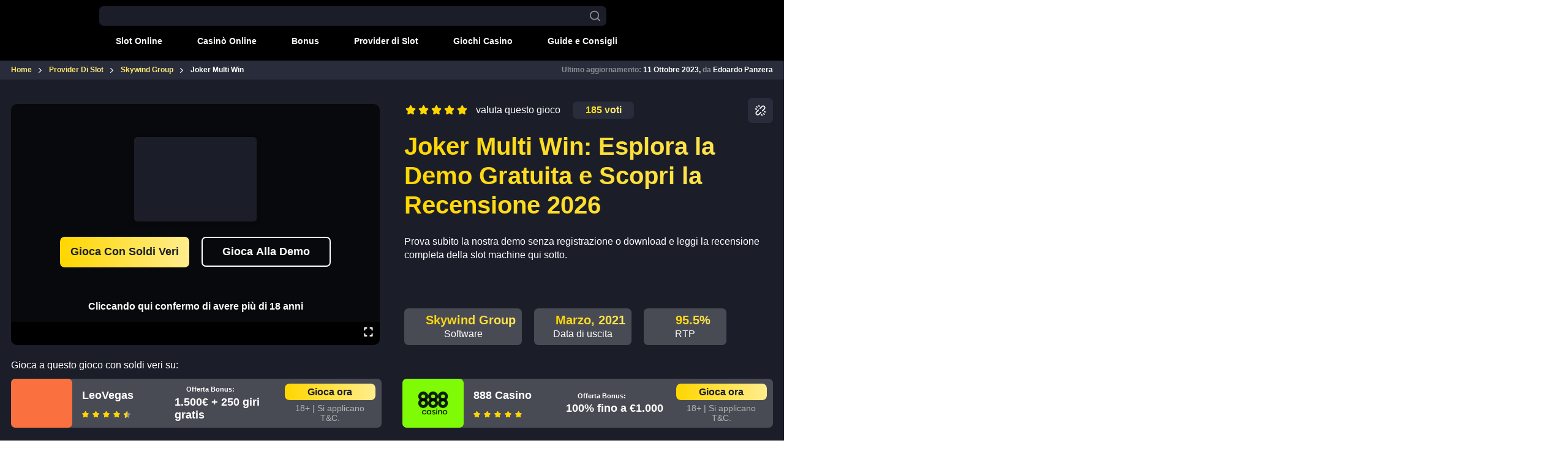

--- FILE ---
content_type: text/html; charset=UTF-8
request_url: https://www.slotmachine.it/provider/skywind-group/joker-multi-win/
body_size: 54401
content:
<!doctype html>
<html lang="it-IT" prefix="og: https://ogp.me/ns#">
  <head><meta charset="utf-8"><script>if(navigator.userAgent.match(/MSIE|Internet Explorer/i)||navigator.userAgent.match(/Trident\/7\..*?rv:11/i)){var href=document.location.href;if(!href.match(/[?&]nowprocket/)){if(href.indexOf("?")==-1){if(href.indexOf("#")==-1){document.location.href=href+"?nowprocket=1"}else{document.location.href=href.replace("#","?nowprocket=1#")}}else{if(href.indexOf("#")==-1){document.location.href=href+"&nowprocket=1"}else{document.location.href=href.replace("#","&nowprocket=1#")}}}}</script><script>(()=>{class RocketLazyLoadScripts{constructor(){this.v="2.0.4",this.userEvents=["keydown","keyup","mousedown","mouseup","mousemove","mouseover","mouseout","touchmove","touchstart","touchend","touchcancel","wheel","click","dblclick","input"],this.attributeEvents=["onblur","onclick","oncontextmenu","ondblclick","onfocus","onmousedown","onmouseenter","onmouseleave","onmousemove","onmouseout","onmouseover","onmouseup","onmousewheel","onscroll","onsubmit"]}async t(){this.i(),this.o(),/iP(ad|hone)/.test(navigator.userAgent)&&this.h(),this.u(),this.l(this),this.m(),this.k(this),this.p(this),this._(),await Promise.all([this.R(),this.L()]),this.lastBreath=Date.now(),this.S(this),this.P(),this.D(),this.O(),this.M(),await this.C(this.delayedScripts.normal),await this.C(this.delayedScripts.defer),await this.C(this.delayedScripts.async),await this.T(),await this.F(),await this.j(),await this.A(),window.dispatchEvent(new Event("rocket-allScriptsLoaded")),this.everythingLoaded=!0,this.lastTouchEnd&&await new Promise(t=>setTimeout(t,500-Date.now()+this.lastTouchEnd)),this.I(),this.H(),this.U(),this.W()}i(){this.CSPIssue=sessionStorage.getItem("rocketCSPIssue"),document.addEventListener("securitypolicyviolation",t=>{this.CSPIssue||"script-src-elem"!==t.violatedDirective||"data"!==t.blockedURI||(this.CSPIssue=!0,sessionStorage.setItem("rocketCSPIssue",!0))},{isRocket:!0})}o(){window.addEventListener("pageshow",t=>{this.persisted=t.persisted,this.realWindowLoadedFired=!0},{isRocket:!0}),window.addEventListener("pagehide",()=>{this.onFirstUserAction=null},{isRocket:!0})}h(){let t;function e(e){t=e}window.addEventListener("touchstart",e,{isRocket:!0}),window.addEventListener("touchend",function i(o){o.changedTouches[0]&&t.changedTouches[0]&&Math.abs(o.changedTouches[0].pageX-t.changedTouches[0].pageX)<10&&Math.abs(o.changedTouches[0].pageY-t.changedTouches[0].pageY)<10&&o.timeStamp-t.timeStamp<200&&(window.removeEventListener("touchstart",e,{isRocket:!0}),window.removeEventListener("touchend",i,{isRocket:!0}),"INPUT"===o.target.tagName&&"text"===o.target.type||(o.target.dispatchEvent(new TouchEvent("touchend",{target:o.target,bubbles:!0})),o.target.dispatchEvent(new MouseEvent("mouseover",{target:o.target,bubbles:!0})),o.target.dispatchEvent(new PointerEvent("click",{target:o.target,bubbles:!0,cancelable:!0,detail:1,clientX:o.changedTouches[0].clientX,clientY:o.changedTouches[0].clientY})),event.preventDefault()))},{isRocket:!0})}q(t){this.userActionTriggered||("mousemove"!==t.type||this.firstMousemoveIgnored?"keyup"===t.type||"mouseover"===t.type||"mouseout"===t.type||(this.userActionTriggered=!0,this.onFirstUserAction&&this.onFirstUserAction()):this.firstMousemoveIgnored=!0),"click"===t.type&&t.preventDefault(),t.stopPropagation(),t.stopImmediatePropagation(),"touchstart"===this.lastEvent&&"touchend"===t.type&&(this.lastTouchEnd=Date.now()),"click"===t.type&&(this.lastTouchEnd=0),this.lastEvent=t.type,t.composedPath&&t.composedPath()[0].getRootNode()instanceof ShadowRoot&&(t.rocketTarget=t.composedPath()[0]),this.savedUserEvents.push(t)}u(){this.savedUserEvents=[],this.userEventHandler=this.q.bind(this),this.userEvents.forEach(t=>window.addEventListener(t,this.userEventHandler,{passive:!1,isRocket:!0})),document.addEventListener("visibilitychange",this.userEventHandler,{isRocket:!0})}U(){this.userEvents.forEach(t=>window.removeEventListener(t,this.userEventHandler,{passive:!1,isRocket:!0})),document.removeEventListener("visibilitychange",this.userEventHandler,{isRocket:!0}),this.savedUserEvents.forEach(t=>{(t.rocketTarget||t.target).dispatchEvent(new window[t.constructor.name](t.type,t))})}m(){const t="return false",e=Array.from(this.attributeEvents,t=>"data-rocket-"+t),i="["+this.attributeEvents.join("],[")+"]",o="[data-rocket-"+this.attributeEvents.join("],[data-rocket-")+"]",s=(e,i,o)=>{o&&o!==t&&(e.setAttribute("data-rocket-"+i,o),e["rocket"+i]=new Function("event",o),e.setAttribute(i,t))};new MutationObserver(t=>{for(const n of t)"attributes"===n.type&&(n.attributeName.startsWith("data-rocket-")||this.everythingLoaded?n.attributeName.startsWith("data-rocket-")&&this.everythingLoaded&&this.N(n.target,n.attributeName.substring(12)):s(n.target,n.attributeName,n.target.getAttribute(n.attributeName))),"childList"===n.type&&n.addedNodes.forEach(t=>{if(t.nodeType===Node.ELEMENT_NODE)if(this.everythingLoaded)for(const i of[t,...t.querySelectorAll(o)])for(const t of i.getAttributeNames())e.includes(t)&&this.N(i,t.substring(12));else for(const e of[t,...t.querySelectorAll(i)])for(const t of e.getAttributeNames())this.attributeEvents.includes(t)&&s(e,t,e.getAttribute(t))})}).observe(document,{subtree:!0,childList:!0,attributeFilter:[...this.attributeEvents,...e]})}I(){this.attributeEvents.forEach(t=>{document.querySelectorAll("[data-rocket-"+t+"]").forEach(e=>{this.N(e,t)})})}N(t,e){const i=t.getAttribute("data-rocket-"+e);i&&(t.setAttribute(e,i),t.removeAttribute("data-rocket-"+e))}k(t){Object.defineProperty(HTMLElement.prototype,"onclick",{get(){return this.rocketonclick||null},set(e){this.rocketonclick=e,this.setAttribute(t.everythingLoaded?"onclick":"data-rocket-onclick","this.rocketonclick(event)")}})}S(t){function e(e,i){let o=e[i];e[i]=null,Object.defineProperty(e,i,{get:()=>o,set(s){t.everythingLoaded?o=s:e["rocket"+i]=o=s}})}e(document,"onreadystatechange"),e(window,"onload"),e(window,"onpageshow");try{Object.defineProperty(document,"readyState",{get:()=>t.rocketReadyState,set(e){t.rocketReadyState=e},configurable:!0}),document.readyState="loading"}catch(t){console.log("WPRocket DJE readyState conflict, bypassing")}}l(t){this.originalAddEventListener=EventTarget.prototype.addEventListener,this.originalRemoveEventListener=EventTarget.prototype.removeEventListener,this.savedEventListeners=[],EventTarget.prototype.addEventListener=function(e,i,o){o&&o.isRocket||!t.B(e,this)&&!t.userEvents.includes(e)||t.B(e,this)&&!t.userActionTriggered||e.startsWith("rocket-")||t.everythingLoaded?t.originalAddEventListener.call(this,e,i,o):(t.savedEventListeners.push({target:this,remove:!1,type:e,func:i,options:o}),"mouseenter"!==e&&"mouseleave"!==e||t.originalAddEventListener.call(this,e,t.savedUserEvents.push,o))},EventTarget.prototype.removeEventListener=function(e,i,o){o&&o.isRocket||!t.B(e,this)&&!t.userEvents.includes(e)||t.B(e,this)&&!t.userActionTriggered||e.startsWith("rocket-")||t.everythingLoaded?t.originalRemoveEventListener.call(this,e,i,o):t.savedEventListeners.push({target:this,remove:!0,type:e,func:i,options:o})}}J(t,e){this.savedEventListeners=this.savedEventListeners.filter(i=>{let o=i.type,s=i.target||window;return e!==o||t!==s||(this.B(o,s)&&(i.type="rocket-"+o),this.$(i),!1)})}H(){EventTarget.prototype.addEventListener=this.originalAddEventListener,EventTarget.prototype.removeEventListener=this.originalRemoveEventListener,this.savedEventListeners.forEach(t=>this.$(t))}$(t){t.remove?this.originalRemoveEventListener.call(t.target,t.type,t.func,t.options):this.originalAddEventListener.call(t.target,t.type,t.func,t.options)}p(t){let e;function i(e){return t.everythingLoaded?e:e.split(" ").map(t=>"load"===t||t.startsWith("load.")?"rocket-jquery-load":t).join(" ")}function o(o){function s(e){const s=o.fn[e];o.fn[e]=o.fn.init.prototype[e]=function(){return this[0]===window&&t.userActionTriggered&&("string"==typeof arguments[0]||arguments[0]instanceof String?arguments[0]=i(arguments[0]):"object"==typeof arguments[0]&&Object.keys(arguments[0]).forEach(t=>{const e=arguments[0][t];delete arguments[0][t],arguments[0][i(t)]=e})),s.apply(this,arguments),this}}if(o&&o.fn&&!t.allJQueries.includes(o)){const e={DOMContentLoaded:[],"rocket-DOMContentLoaded":[]};for(const t in e)document.addEventListener(t,()=>{e[t].forEach(t=>t())},{isRocket:!0});o.fn.ready=o.fn.init.prototype.ready=function(i){function s(){parseInt(o.fn.jquery)>2?setTimeout(()=>i.bind(document)(o)):i.bind(document)(o)}return"function"==typeof i&&(t.realDomReadyFired?!t.userActionTriggered||t.fauxDomReadyFired?s():e["rocket-DOMContentLoaded"].push(s):e.DOMContentLoaded.push(s)),o([])},s("on"),s("one"),s("off"),t.allJQueries.push(o)}e=o}t.allJQueries=[],o(window.jQuery),Object.defineProperty(window,"jQuery",{get:()=>e,set(t){o(t)}})}P(){const t=new Map;document.write=document.writeln=function(e){const i=document.currentScript,o=document.createRange(),s=i.parentElement;let n=t.get(i);void 0===n&&(n=i.nextSibling,t.set(i,n));const c=document.createDocumentFragment();o.setStart(c,0),c.appendChild(o.createContextualFragment(e)),s.insertBefore(c,n)}}async R(){return new Promise(t=>{this.userActionTriggered?t():this.onFirstUserAction=t})}async L(){return new Promise(t=>{document.addEventListener("DOMContentLoaded",()=>{this.realDomReadyFired=!0,t()},{isRocket:!0})})}async j(){return this.realWindowLoadedFired?Promise.resolve():new Promise(t=>{window.addEventListener("load",t,{isRocket:!0})})}M(){this.pendingScripts=[];this.scriptsMutationObserver=new MutationObserver(t=>{for(const e of t)e.addedNodes.forEach(t=>{"SCRIPT"!==t.tagName||t.noModule||t.isWPRocket||this.pendingScripts.push({script:t,promise:new Promise(e=>{const i=()=>{const i=this.pendingScripts.findIndex(e=>e.script===t);i>=0&&this.pendingScripts.splice(i,1),e()};t.addEventListener("load",i,{isRocket:!0}),t.addEventListener("error",i,{isRocket:!0}),setTimeout(i,1e3)})})})}),this.scriptsMutationObserver.observe(document,{childList:!0,subtree:!0})}async F(){await this.X(),this.pendingScripts.length?(await this.pendingScripts[0].promise,await this.F()):this.scriptsMutationObserver.disconnect()}D(){this.delayedScripts={normal:[],async:[],defer:[]},document.querySelectorAll("script[type$=rocketlazyloadscript]").forEach(t=>{t.hasAttribute("data-rocket-src")?t.hasAttribute("async")&&!1!==t.async?this.delayedScripts.async.push(t):t.hasAttribute("defer")&&!1!==t.defer||"module"===t.getAttribute("data-rocket-type")?this.delayedScripts.defer.push(t):this.delayedScripts.normal.push(t):this.delayedScripts.normal.push(t)})}async _(){await this.L();let t=[];document.querySelectorAll("script[type$=rocketlazyloadscript][data-rocket-src]").forEach(e=>{let i=e.getAttribute("data-rocket-src");if(i&&!i.startsWith("data:")){i.startsWith("//")&&(i=location.protocol+i);try{const o=new URL(i).origin;o!==location.origin&&t.push({src:o,crossOrigin:e.crossOrigin||"module"===e.getAttribute("data-rocket-type")})}catch(t){}}}),t=[...new Map(t.map(t=>[JSON.stringify(t),t])).values()],this.Y(t,"preconnect")}async G(t){if(await this.K(),!0!==t.noModule||!("noModule"in HTMLScriptElement.prototype))return new Promise(e=>{let i;function o(){(i||t).setAttribute("data-rocket-status","executed"),e()}try{if(navigator.userAgent.includes("Firefox/")||""===navigator.vendor||this.CSPIssue)i=document.createElement("script"),[...t.attributes].forEach(t=>{let e=t.nodeName;"type"!==e&&("data-rocket-type"===e&&(e="type"),"data-rocket-src"===e&&(e="src"),i.setAttribute(e,t.nodeValue))}),t.text&&(i.text=t.text),t.nonce&&(i.nonce=t.nonce),i.hasAttribute("src")?(i.addEventListener("load",o,{isRocket:!0}),i.addEventListener("error",()=>{i.setAttribute("data-rocket-status","failed-network"),e()},{isRocket:!0}),setTimeout(()=>{i.isConnected||e()},1)):(i.text=t.text,o()),i.isWPRocket=!0,t.parentNode.replaceChild(i,t);else{const i=t.getAttribute("data-rocket-type"),s=t.getAttribute("data-rocket-src");i?(t.type=i,t.removeAttribute("data-rocket-type")):t.removeAttribute("type"),t.addEventListener("load",o,{isRocket:!0}),t.addEventListener("error",i=>{this.CSPIssue&&i.target.src.startsWith("data:")?(console.log("WPRocket: CSP fallback activated"),t.removeAttribute("src"),this.G(t).then(e)):(t.setAttribute("data-rocket-status","failed-network"),e())},{isRocket:!0}),s?(t.fetchPriority="high",t.removeAttribute("data-rocket-src"),t.src=s):t.src="data:text/javascript;base64,"+window.btoa(unescape(encodeURIComponent(t.text)))}}catch(i){t.setAttribute("data-rocket-status","failed-transform"),e()}});t.setAttribute("data-rocket-status","skipped")}async C(t){const e=t.shift();return e?(e.isConnected&&await this.G(e),this.C(t)):Promise.resolve()}O(){this.Y([...this.delayedScripts.normal,...this.delayedScripts.defer,...this.delayedScripts.async],"preload")}Y(t,e){this.trash=this.trash||[];let i=!0;var o=document.createDocumentFragment();t.forEach(t=>{const s=t.getAttribute&&t.getAttribute("data-rocket-src")||t.src;if(s&&!s.startsWith("data:")){const n=document.createElement("link");n.href=s,n.rel=e,"preconnect"!==e&&(n.as="script",n.fetchPriority=i?"high":"low"),t.getAttribute&&"module"===t.getAttribute("data-rocket-type")&&(n.crossOrigin=!0),t.crossOrigin&&(n.crossOrigin=t.crossOrigin),t.integrity&&(n.integrity=t.integrity),t.nonce&&(n.nonce=t.nonce),o.appendChild(n),this.trash.push(n),i=!1}}),document.head.appendChild(o)}W(){this.trash.forEach(t=>t.remove())}async T(){try{document.readyState="interactive"}catch(t){}this.fauxDomReadyFired=!0;try{await this.K(),this.J(document,"readystatechange"),document.dispatchEvent(new Event("rocket-readystatechange")),await this.K(),document.rocketonreadystatechange&&document.rocketonreadystatechange(),await this.K(),this.J(document,"DOMContentLoaded"),document.dispatchEvent(new Event("rocket-DOMContentLoaded")),await this.K(),this.J(window,"DOMContentLoaded"),window.dispatchEvent(new Event("rocket-DOMContentLoaded"))}catch(t){console.error(t)}}async A(){try{document.readyState="complete"}catch(t){}try{await this.K(),this.J(document,"readystatechange"),document.dispatchEvent(new Event("rocket-readystatechange")),await this.K(),document.rocketonreadystatechange&&document.rocketonreadystatechange(),await this.K(),this.J(window,"load"),window.dispatchEvent(new Event("rocket-load")),await this.K(),window.rocketonload&&window.rocketonload(),await this.K(),this.allJQueries.forEach(t=>t(window).trigger("rocket-jquery-load")),await this.K(),this.J(window,"pageshow");const t=new Event("rocket-pageshow");t.persisted=this.persisted,window.dispatchEvent(t),await this.K(),window.rocketonpageshow&&window.rocketonpageshow({persisted:this.persisted})}catch(t){console.error(t)}}async K(){Date.now()-this.lastBreath>45&&(await this.X(),this.lastBreath=Date.now())}async X(){return document.hidden?new Promise(t=>setTimeout(t)):new Promise(t=>requestAnimationFrame(t))}B(t,e){return e===document&&"readystatechange"===t||(e===document&&"DOMContentLoaded"===t||(e===window&&"DOMContentLoaded"===t||(e===window&&"load"===t||e===window&&"pageshow"===t)))}static run(){(new RocketLazyLoadScripts).t()}}RocketLazyLoadScripts.run()})();</script>
    
    <meta name="viewport" content="width=device-width, initial-scale=1">
    	<style></style>
	<!-- Google tag (gtag.js) consent mode dataLayer added by Site Kit -->
<script type="rocketlazyloadscript" id="google_gtagjs-js-consent-mode-data-layer">
window.dataLayer = window.dataLayer || [];function gtag(){dataLayer.push(arguments);}
gtag('consent', 'default', {"ad_personalization":"denied","ad_storage":"denied","ad_user_data":"denied","analytics_storage":"denied","functionality_storage":"denied","security_storage":"denied","personalization_storage":"denied","region":["AT","BE","BG","CH","CY","CZ","DE","DK","EE","ES","FI","FR","GB","GR","HR","HU","IE","IS","IT","LI","LT","LU","LV","MT","NL","NO","PL","PT","RO","SE","SI","SK"],"wait_for_update":500});
window._googlesitekitConsentCategoryMap = {"statistics":["analytics_storage"],"marketing":["ad_storage","ad_user_data","ad_personalization"],"functional":["functionality_storage","security_storage"],"preferences":["personalization_storage"]};
window._googlesitekitConsents = {"ad_personalization":"denied","ad_storage":"denied","ad_user_data":"denied","analytics_storage":"denied","functionality_storage":"denied","security_storage":"denied","personalization_storage":"denied","region":["AT","BE","BG","CH","CY","CZ","DE","DK","EE","ES","FI","FR","GB","GR","HR","HU","IE","IS","IT","LI","LT","LU","LV","MT","NL","NO","PL","PT","RO","SE","SI","SK"],"wait_for_update":500};
</script>
<!-- End Google tag (gtag.js) consent mode dataLayer added by Site Kit -->

<!-- Ottimizzazione per i motori di ricerca di Rank Math - https://rankmath.com/ -->
<title>Joker Multi Win Recensione Slot 2026 - Gioca Gratis Ora!</title>
<link crossorigin data-rocket-preload as="font" href="https://www.slotmachine.it/app/themes/slot-machine-theme/public/fonts/Montserrat-Regular/Montserrat-Regular.e9a920.woff" rel="preload">
<link crossorigin data-rocket-preload as="font" href="https://www.slotmachine.it/app/themes/slot-machine-theme/public/fonts/Montserrat-SemiBold/Montserrat-SemiBold.589af3.woff" rel="preload">
<link crossorigin data-rocket-preload as="font" href="https://www.slotmachine.it/app/themes/slot-machine-theme/public/fonts/Montserrat-Bold/Montserrat-Bold.7c6633.woff" rel="preload">
<link crossorigin data-rocket-preload as="font" href="https://www.slotmachine.it/app/themes/slot-machine-theme/public/fonts/Montserrat-ExtraBold/Montserrat-ExtraBold.25d0d7.woff" rel="preload">
<link crossorigin data-rocket-preload as="font" href="https://www.slotmachine.it/app/themes/slot-machine-theme/public/fonts/Roboto-Medium/Roboto-Medium.08d6b9.woff" rel="preload">
<link crossorigin data-rocket-preload as="font" href="https://www.slotmachine.it/app/themes/slot-machine-theme/public/fonts/Roboto-Regular/Roboto-Regular.ee879e.woff" rel="preload">
<style id="wpr-usedcss">img:is([sizes=auto i],[sizes^="auto," i]){contain-intrinsic-size:3000px 1500px}:where(.wp-block-button__link){border-radius:9999px;box-shadow:none;padding:calc(.667em + 2px) calc(1.333em + 2px);text-decoration:none}:root :where(.wp-block-button .wp-block-button__link.is-style-outline),:root :where(.wp-block-button.is-style-outline>.wp-block-button__link){border:2px solid;padding:.667em 1.333em}:root :where(.wp-block-button .wp-block-button__link.is-style-outline:not(.has-text-color)),:root :where(.wp-block-button.is-style-outline>.wp-block-button__link:not(.has-text-color)){color:currentColor}:root :where(.wp-block-button .wp-block-button__link.is-style-outline:not(.has-background)),:root :where(.wp-block-button.is-style-outline>.wp-block-button__link:not(.has-background)){background-color:initial;background-image:none}:where(.wp-block-calendar table:not(.has-background) th){background:#ddd}:where(.wp-block-columns){margin-bottom:1.75em}:where(.wp-block-columns.has-background){padding:1.25em 2.375em}:where(.wp-block-post-comments input[type=submit]){border:none}:where(.wp-block-cover-image:not(.has-text-color)),:where(.wp-block-cover:not(.has-text-color)){color:#fff}:where(.wp-block-cover-image.is-light:not(.has-text-color)),:where(.wp-block-cover.is-light:not(.has-text-color)){color:#000}:root :where(.wp-block-cover h1:not(.has-text-color)),:root :where(.wp-block-cover h2:not(.has-text-color)),:root :where(.wp-block-cover h3:not(.has-text-color)),:root :where(.wp-block-cover h4:not(.has-text-color)),:root :where(.wp-block-cover h5:not(.has-text-color)),:root :where(.wp-block-cover h6:not(.has-text-color)),:root :where(.wp-block-cover p:not(.has-text-color)){color:inherit}:where(.wp-block-file){margin-bottom:1.5em}:where(.wp-block-file__button){border-radius:2em;display:inline-block;padding:.5em 1em}:where(.wp-block-file__button):is(a):active,:where(.wp-block-file__button):is(a):focus,:where(.wp-block-file__button):is(a):hover,:where(.wp-block-file__button):is(a):visited{box-shadow:none;color:#fff;opacity:.85;text-decoration:none}:where(.wp-block-group.wp-block-group-is-layout-constrained){position:relative}:root :where(.wp-block-image.is-style-rounded img,.wp-block-image .is-style-rounded img){border-radius:9999px}:where(.wp-block-latest-comments:not([style*=line-height] .wp-block-latest-comments__comment)){line-height:1.1}:where(.wp-block-latest-comments:not([style*=line-height] .wp-block-latest-comments__comment-excerpt p)){line-height:1.8}:root :where(.wp-block-latest-posts.is-grid){padding:0}:root :where(.wp-block-latest-posts.wp-block-latest-posts__list){padding-left:0}ul{box-sizing:border-box}:root :where(.wp-block-list.has-background){padding:1.25em 2.375em}:where(.wp-block-navigation.has-background .wp-block-navigation-item a:not(.wp-element-button)),:where(.wp-block-navigation.has-background .wp-block-navigation-submenu a:not(.wp-element-button)){padding:.5em 1em}:where(.wp-block-navigation .wp-block-navigation__submenu-container .wp-block-navigation-item a:not(.wp-element-button)),:where(.wp-block-navigation .wp-block-navigation__submenu-container .wp-block-navigation-submenu a:not(.wp-element-button)),:where(.wp-block-navigation .wp-block-navigation__submenu-container .wp-block-navigation-submenu button.wp-block-navigation-item__content),:where(.wp-block-navigation .wp-block-navigation__submenu-container .wp-block-pages-list__item button.wp-block-navigation-item__content){padding:.5em 1em}:root :where(p.has-background){padding:1.25em 2.375em}:where(p.has-text-color:not(.has-link-color)) a{color:inherit}:where(.wp-block-post-comments-form) input:not([type=submit]),:where(.wp-block-post-comments-form) textarea{border:1px solid #949494;font-family:inherit;font-size:1em}:where(.wp-block-post-comments-form) input:where(:not([type=submit]):not([type=checkbox])),:where(.wp-block-post-comments-form) textarea{padding:calc(.667em + 2px)}:where(.wp-block-post-excerpt){box-sizing:border-box;margin-bottom:var(--wp--style--block-gap);margin-top:var(--wp--style--block-gap)}:where(.wp-block-preformatted.has-background){padding:1.25em 2.375em}:where(.wp-block-search__button){border:1px solid #ccc;padding:6px 10px}:where(.wp-block-search__input){font-family:inherit;font-size:inherit;font-style:inherit;font-weight:inherit;letter-spacing:inherit;line-height:inherit;text-transform:inherit}:where(.wp-block-search__button-inside .wp-block-search__inside-wrapper){border:1px solid #949494;box-sizing:border-box;padding:4px}:where(.wp-block-search__button-inside .wp-block-search__inside-wrapper) .wp-block-search__input{border:none;border-radius:0;padding:0 4px}:where(.wp-block-search__button-inside .wp-block-search__inside-wrapper) .wp-block-search__input:focus{outline:0}:where(.wp-block-search__button-inside .wp-block-search__inside-wrapper) :where(.wp-block-search__button){padding:4px 8px}:root :where(.wp-block-separator.is-style-dots){height:auto;line-height:1;text-align:center}:root :where(.wp-block-separator.is-style-dots):before{color:currentColor;content:"···";font-family:serif;font-size:1.5em;letter-spacing:2em;padding-left:2em}:root :where(.wp-block-site-logo.is-style-rounded){border-radius:9999px}:where(.wp-block-social-links:not(.is-style-logos-only)) .wp-social-link{background-color:#f0f0f0;color:#444}:where(.wp-block-social-links:not(.is-style-logos-only)) .wp-social-link-amazon{background-color:#f90;color:#fff}:where(.wp-block-social-links:not(.is-style-logos-only)) .wp-social-link-bandcamp{background-color:#1ea0c3;color:#fff}:where(.wp-block-social-links:not(.is-style-logos-only)) .wp-social-link-behance{background-color:#0757fe;color:#fff}:where(.wp-block-social-links:not(.is-style-logos-only)) .wp-social-link-bluesky{background-color:#0a7aff;color:#fff}:where(.wp-block-social-links:not(.is-style-logos-only)) .wp-social-link-codepen{background-color:#1e1f26;color:#fff}:where(.wp-block-social-links:not(.is-style-logos-only)) .wp-social-link-deviantart{background-color:#02e49b;color:#fff}:where(.wp-block-social-links:not(.is-style-logos-only)) .wp-social-link-discord{background-color:#5865f2;color:#fff}:where(.wp-block-social-links:not(.is-style-logos-only)) .wp-social-link-dribbble{background-color:#e94c89;color:#fff}:where(.wp-block-social-links:not(.is-style-logos-only)) .wp-social-link-dropbox{background-color:#4280ff;color:#fff}:where(.wp-block-social-links:not(.is-style-logos-only)) .wp-social-link-etsy{background-color:#f45800;color:#fff}:where(.wp-block-social-links:not(.is-style-logos-only)) .wp-social-link-facebook{background-color:#0866ff;color:#fff}:where(.wp-block-social-links:not(.is-style-logos-only)) .wp-social-link-fivehundredpx{background-color:#000;color:#fff}:where(.wp-block-social-links:not(.is-style-logos-only)) .wp-social-link-flickr{background-color:#0461dd;color:#fff}:where(.wp-block-social-links:not(.is-style-logos-only)) .wp-social-link-foursquare{background-color:#e65678;color:#fff}:where(.wp-block-social-links:not(.is-style-logos-only)) .wp-social-link-github{background-color:#24292d;color:#fff}:where(.wp-block-social-links:not(.is-style-logos-only)) .wp-social-link-goodreads{background-color:#eceadd;color:#382110}:where(.wp-block-social-links:not(.is-style-logos-only)) .wp-social-link-google{background-color:#ea4434;color:#fff}:where(.wp-block-social-links:not(.is-style-logos-only)) .wp-social-link-gravatar{background-color:#1d4fc4;color:#fff}:where(.wp-block-social-links:not(.is-style-logos-only)) .wp-social-link-instagram{background-color:#f00075;color:#fff}:where(.wp-block-social-links:not(.is-style-logos-only)) .wp-social-link-lastfm{background-color:#e21b24;color:#fff}:where(.wp-block-social-links:not(.is-style-logos-only)) .wp-social-link-linkedin{background-color:#0d66c2;color:#fff}:where(.wp-block-social-links:not(.is-style-logos-only)) .wp-social-link-mastodon{background-color:#3288d4;color:#fff}:where(.wp-block-social-links:not(.is-style-logos-only)) .wp-social-link-medium{background-color:#000;color:#fff}:where(.wp-block-social-links:not(.is-style-logos-only)) .wp-social-link-meetup{background-color:#f6405f;color:#fff}:where(.wp-block-social-links:not(.is-style-logos-only)) .wp-social-link-patreon{background-color:#000;color:#fff}:where(.wp-block-social-links:not(.is-style-logos-only)) .wp-social-link-pinterest{background-color:#e60122;color:#fff}:where(.wp-block-social-links:not(.is-style-logos-only)) .wp-social-link-pocket{background-color:#ef4155;color:#fff}:where(.wp-block-social-links:not(.is-style-logos-only)) .wp-social-link-reddit{background-color:#ff4500;color:#fff}:where(.wp-block-social-links:not(.is-style-logos-only)) .wp-social-link-skype{background-color:#0478d7;color:#fff}:where(.wp-block-social-links:not(.is-style-logos-only)) .wp-social-link-snapchat{background-color:#fefc00;color:#fff;stroke:#000}:where(.wp-block-social-links:not(.is-style-logos-only)) .wp-social-link-soundcloud{background-color:#ff5600;color:#fff}:where(.wp-block-social-links:not(.is-style-logos-only)) .wp-social-link-spotify{background-color:#1bd760;color:#fff}:where(.wp-block-social-links:not(.is-style-logos-only)) .wp-social-link-telegram{background-color:#2aabee;color:#fff}:where(.wp-block-social-links:not(.is-style-logos-only)) .wp-social-link-threads{background-color:#000;color:#fff}:where(.wp-block-social-links:not(.is-style-logos-only)) .wp-social-link-tiktok{background-color:#000;color:#fff}:where(.wp-block-social-links:not(.is-style-logos-only)) .wp-social-link-tumblr{background-color:#011835;color:#fff}:where(.wp-block-social-links:not(.is-style-logos-only)) .wp-social-link-twitch{background-color:#6440a4;color:#fff}:where(.wp-block-social-links:not(.is-style-logos-only)) .wp-social-link-twitter{background-color:#1da1f2;color:#fff}:where(.wp-block-social-links:not(.is-style-logos-only)) .wp-social-link-vimeo{background-color:#1eb7ea;color:#fff}:where(.wp-block-social-links:not(.is-style-logos-only)) .wp-social-link-vk{background-color:#4680c2;color:#fff}:where(.wp-block-social-links:not(.is-style-logos-only)) .wp-social-link-wordpress{background-color:#3499cd;color:#fff}:where(.wp-block-social-links:not(.is-style-logos-only)) .wp-social-link-whatsapp{background-color:#25d366;color:#fff}:where(.wp-block-social-links:not(.is-style-logos-only)) .wp-social-link-x{background-color:#000;color:#fff}:where(.wp-block-social-links:not(.is-style-logos-only)) .wp-social-link-yelp{background-color:#d32422;color:#fff}:where(.wp-block-social-links:not(.is-style-logos-only)) .wp-social-link-youtube{background-color:red;color:#fff}:where(.wp-block-social-links.is-style-logos-only) .wp-social-link{background:0 0}:where(.wp-block-social-links.is-style-logos-only) .wp-social-link svg{height:1.25em;width:1.25em}:where(.wp-block-social-links.is-style-logos-only) .wp-social-link-amazon{color:#f90}:where(.wp-block-social-links.is-style-logos-only) .wp-social-link-bandcamp{color:#1ea0c3}:where(.wp-block-social-links.is-style-logos-only) .wp-social-link-behance{color:#0757fe}:where(.wp-block-social-links.is-style-logos-only) .wp-social-link-bluesky{color:#0a7aff}:where(.wp-block-social-links.is-style-logos-only) .wp-social-link-codepen{color:#1e1f26}:where(.wp-block-social-links.is-style-logos-only) .wp-social-link-deviantart{color:#02e49b}:where(.wp-block-social-links.is-style-logos-only) .wp-social-link-discord{color:#5865f2}:where(.wp-block-social-links.is-style-logos-only) .wp-social-link-dribbble{color:#e94c89}:where(.wp-block-social-links.is-style-logos-only) .wp-social-link-dropbox{color:#4280ff}:where(.wp-block-social-links.is-style-logos-only) .wp-social-link-etsy{color:#f45800}:where(.wp-block-social-links.is-style-logos-only) .wp-social-link-facebook{color:#0866ff}:where(.wp-block-social-links.is-style-logos-only) .wp-social-link-fivehundredpx{color:#000}:where(.wp-block-social-links.is-style-logos-only) .wp-social-link-flickr{color:#0461dd}:where(.wp-block-social-links.is-style-logos-only) .wp-social-link-foursquare{color:#e65678}:where(.wp-block-social-links.is-style-logos-only) .wp-social-link-github{color:#24292d}:where(.wp-block-social-links.is-style-logos-only) .wp-social-link-goodreads{color:#382110}:where(.wp-block-social-links.is-style-logos-only) .wp-social-link-google{color:#ea4434}:where(.wp-block-social-links.is-style-logos-only) .wp-social-link-gravatar{color:#1d4fc4}:where(.wp-block-social-links.is-style-logos-only) .wp-social-link-instagram{color:#f00075}:where(.wp-block-social-links.is-style-logos-only) .wp-social-link-lastfm{color:#e21b24}:where(.wp-block-social-links.is-style-logos-only) .wp-social-link-linkedin{color:#0d66c2}:where(.wp-block-social-links.is-style-logos-only) .wp-social-link-mastodon{color:#3288d4}:where(.wp-block-social-links.is-style-logos-only) .wp-social-link-medium{color:#000}:where(.wp-block-social-links.is-style-logos-only) .wp-social-link-meetup{color:#f6405f}:where(.wp-block-social-links.is-style-logos-only) .wp-social-link-patreon{color:#000}:where(.wp-block-social-links.is-style-logos-only) .wp-social-link-pinterest{color:#e60122}:where(.wp-block-social-links.is-style-logos-only) .wp-social-link-pocket{color:#ef4155}:where(.wp-block-social-links.is-style-logos-only) .wp-social-link-reddit{color:#ff4500}:where(.wp-block-social-links.is-style-logos-only) .wp-social-link-skype{color:#0478d7}:where(.wp-block-social-links.is-style-logos-only) .wp-social-link-snapchat{color:#fff;stroke:#000}:where(.wp-block-social-links.is-style-logos-only) .wp-social-link-soundcloud{color:#ff5600}:where(.wp-block-social-links.is-style-logos-only) .wp-social-link-spotify{color:#1bd760}:where(.wp-block-social-links.is-style-logos-only) .wp-social-link-telegram{color:#2aabee}:where(.wp-block-social-links.is-style-logos-only) .wp-social-link-threads{color:#000}:where(.wp-block-social-links.is-style-logos-only) .wp-social-link-tiktok{color:#000}:where(.wp-block-social-links.is-style-logos-only) .wp-social-link-tumblr{color:#011835}:where(.wp-block-social-links.is-style-logos-only) .wp-social-link-twitch{color:#6440a4}:where(.wp-block-social-links.is-style-logos-only) .wp-social-link-twitter{color:#1da1f2}:where(.wp-block-social-links.is-style-logos-only) .wp-social-link-vimeo{color:#1eb7ea}:where(.wp-block-social-links.is-style-logos-only) .wp-social-link-vk{color:#4680c2}:where(.wp-block-social-links.is-style-logos-only) .wp-social-link-whatsapp{color:#25d366}:where(.wp-block-social-links.is-style-logos-only) .wp-social-link-wordpress{color:#3499cd}:where(.wp-block-social-links.is-style-logos-only) .wp-social-link-x{color:#000}:where(.wp-block-social-links.is-style-logos-only) .wp-social-link-yelp{color:#d32422}:where(.wp-block-social-links.is-style-logos-only) .wp-social-link-youtube{color:red}:root :where(.wp-block-social-links .wp-social-link a){padding:.25em}:root :where(.wp-block-social-links.is-style-logos-only .wp-social-link a){padding:0}:root :where(.wp-block-social-links.is-style-pill-shape .wp-social-link a){padding-left:.6666666667em;padding-right:.6666666667em}:root :where(.wp-block-tag-cloud.is-style-outline){display:flex;flex-wrap:wrap;gap:1ch}:root :where(.wp-block-tag-cloud.is-style-outline a){border:1px solid;font-size:unset!important;margin-right:0;padding:1ch 2ch;text-decoration:none!important}:root :where(.wp-block-table-of-contents){box-sizing:border-box}:where(.wp-block-term-description){box-sizing:border-box;margin-bottom:var(--wp--style--block-gap);margin-top:var(--wp--style--block-gap)}:where(pre.wp-block-verse){font-family:inherit}:root{--wp--preset--font-size--normal:16px;--wp--preset--font-size--huge:42px}html :where(.has-border-color){border-style:solid}html :where([style*=border-top-color]){border-top-style:solid}html :where([style*=border-right-color]){border-right-style:solid}html :where([style*=border-bottom-color]){border-bottom-style:solid}html :where([style*=border-left-color]){border-left-style:solid}html :where([style*=border-width]){border-style:solid}html :where([style*=border-top-width]){border-top-style:solid}html :where([style*=border-right-width]){border-right-style:solid}html :where([style*=border-bottom-width]){border-bottom-style:solid}html :where([style*=border-left-width]){border-left-style:solid}html :where(img[class*=wp-image-]){height:auto;max-width:100%}:where(figure){margin:0 0 1em}html :where(.is-position-sticky){--wp-admin--admin-bar--position-offset:var(--wp-admin--admin-bar--height,0px)}@media screen and (max-width:600px){html :where(.is-position-sticky){--wp-admin--admin-bar--position-offset:0px}}.lg-icon{font-family:lg!important;speak:never;font-feature-settings:normal;font-style:normal;font-variant:normal;font-weight:400;line-height:1;text-transform:none;-webkit-font-smoothing:antialiased;-moz-osx-font-smoothing:grayscale}@keyframes lg-right-end{0%,to{left:0}50%{left:-30px}}@keyframes lg-left-end{0%,to{left:0}50%{left:30px}}.lg-outer.lg-right-end .lg-object{animation:.3s lg-right-end;position:relative}.lg-outer.lg-left-end .lg-object{animation:.3s lg-left-end;position:relative}.lg-toolbar{background-color:#00000073;left:0;position:absolute;top:0;width:100%;z-index:1082}.lg-toolbar .lg-icon{background:0 0;border:none;box-shadow:none;color:#999;cursor:pointer;float:right;font-size:24px;height:47px;line-height:27px;outline:0;padding:10px 0;text-align:center;-webkit-text-decoration:none!important;text-decoration:none!important;transition:color .2s linear;width:50px}.lg-toolbar .lg-icon:hover{color:#fff}.lg-toolbar .lg-close:after{content:"\e070"}.lg-toolbar .lg-download:after{content:"\e0f2"}.lg-sub-html{background-color:#00000073;bottom:0;color:#eee;font-size:16px;left:0;padding:10px 40px;position:fixed;right:0;text-align:center;z-index:1080}.lg-sub-html h4{font-size:13px;font-weight:700;margin:0}.lg-sub-html p{font-size:12px;margin:5px 0 0}.lg-next,.lg-prev,.lg-toolbar{opacity:1;transition:transform .35s cubic-bezier(0,0,.25,1) 0s,opacity .35s cubic-bezier(0,0,.25,1) 0s,color .2s linear}.lg-hide-items .lg-prev{opacity:0;transform:translate3d(-10px,0,0)}.lg-hide-items .lg-next{opacity:0;transform:translate3d(10px,0,0)}.lg-hide-items .lg-toolbar{opacity:0;transform:translate3d(0,-10px,0)}body:not(.lg-from-hash) .lg-outer.lg-start-zoom .lg-object{opacity:0;transform:scale3d(.5,.5,.5);transform-origin:50% 50%;transition:transform .25s cubic-bezier(0,0,.25,1) 0s,opacity .25s cubic-bezier(0,0,.25,1)!important}body:not(.lg-from-hash) .lg-outer.lg-start-zoom .lg-item.lg-complete .lg-object{opacity:1;transform:scaleX(1)}.lg-outer .lg-thumb-outer{background-color:#0d0a0a;bottom:0;max-height:350px;position:absolute;transform:translate3d(0,100%,0);transition:transform .25s cubic-bezier(0,0,.25,1) 0s;width:100%;z-index:1080}.lg-outer.lg-can-toggle .lg-item{padding-bottom:0}.lg-outer .lg-video-cont{display:inline-block;max-height:100%;max-width:1140px;padding:0 5px;vertical-align:middle;width:100%}.lg-outer,.lg-outer .lg,.lg-outer .lg-inner{height:100%;width:100%}.lg-outer{left:0;opacity:0;outline:0;position:fixed;top:0;transition:opacity .15s ease 0s;z-index:1050}.lg-outer *{box-sizing:border-box}.lg-outer.lg-visible{opacity:1}.lg-outer.lg-css3 .lg-item.lg-current,.lg-outer.lg-css3 .lg-item.lg-next-slide,.lg-outer.lg-css3 .lg-item.lg-prev-slide{transition-duration:inherit!important;transition-timing-function:inherit!important}.lg-outer.lg-css3.lg-dragging .lg-item.lg-current,.lg-outer.lg-css3.lg-dragging .lg-item.lg-next-slide,.lg-outer.lg-css3.lg-dragging .lg-item.lg-prev-slide{opacity:1;transition-duration:0s!important}.lg-outer.lg-grab img.lg-object{cursor:-o-grab;cursor:-ms-grab;cursor:grab}.lg-outer.lg-grabbing img.lg-object{cursor:move;cursor:-o-grabbing;cursor:-ms-grabbing;cursor:grabbing}.lg-outer .lg{margin-left:auto;margin-right:auto;max-height:100%;max-width:100%;overflow:hidden;position:relative}.lg-outer .lg-inner{left:0;position:absolute;top:0;white-space:nowrap}.lg-outer .lg-item{display:none!important}.lg-outer.lg-css3 .lg-current,.lg-outer.lg-css3 .lg-next-slide,.lg-outer.lg-css3 .lg-prev-slide{display:inline-block!important}.lg-outer .lg-img-wrap,.lg-outer .lg-item{display:inline-block;height:100%;position:absolute;text-align:center;width:100%}.lg-outer .lg-img-wrap:before,.lg-outer .lg-item:before{content:"";display:inline-block;height:50%;margin-right:-1px;width:1px}.lg-outer .lg-img-wrap{bottom:0;left:0;padding:0 5px;position:absolute;right:0;top:0}.lg-outer .lg-item.lg-complete{background-image:none}.lg-outer .lg-item.lg-current{z-index:1060}.lg-outer .lg-empty-html,.lg-outer.lg-hide-download #lg-download{display:none}.lg-backdrop{background-color:#000;bottom:0;left:0;opacity:0;position:fixed;right:0;top:0;transition:opacity .15s ease 0s;z-index:1040}.lg-backdrop.in{opacity:1}.lg-css3.lg-no-trans .lg-current,.lg-css3.lg-no-trans .lg-next-slide,.lg-css3.lg-no-trans .lg-prev-slide{transition:none 0s ease 0s!important}.lg-css3.lg-use-css3 .lg-item{backface-visibility:hidden}.lg-css3.lg-slide.lg-use-css3 .lg-item{opacity:0}.lg-css3.lg-slide.lg-use-css3 .lg-item.lg-prev-slide{transform:translate3d(-100%,0,0)}.lg-css3.lg-slide.lg-use-css3 .lg-item.lg-next-slide{transform:translate3d(100%,0,0)}.lg-css3.lg-slide.lg-use-css3 .lg-item.lg-current{opacity:1;transform:translateZ(0)}.lg-css3.lg-slide.lg-use-css3 .lg-item.lg-current,.lg-css3.lg-slide.lg-use-css3 .lg-item.lg-next-slide,.lg-css3.lg-slide.lg-use-css3 .lg-item.lg-prev-slide{transition:transform 1s cubic-bezier(0,0,.25,1) 0s,opacity .1s ease 0s}.mCustomScrollbar{touch-action:pinch-zoom}.mCustomScrollbar.mCS_no_scrollbar,.mCustomScrollbar.mCS_touch_action{touch-action:auto}.mCustomScrollBox{direction:ltr;height:100%;max-width:100%;outline:0;overflow:hidden;position:relative}.mCSB_container{height:auto;overflow:hidden;width:auto}.mCSB_inside>.mCSB_container{margin-right:30px}.mCSB_container.mCS_no_scrollbar_y.mCS_y_hidden{margin-right:0}.mCS-dir-rtl>.mCSB_inside>.mCSB_container{margin-left:30px;margin-right:0}.mCS-dir-rtl>.mCSB_inside>.mCSB_container.mCS_no_scrollbar_y.mCS_y_hidden{margin-left:0}.mCSB_scrollTools{bottom:0;filter:"alpha(opacity=75)";-ms-filter:"alpha(opacity=75)";height:auto;left:auto;opacity:.75;position:absolute;right:0;top:0;width:16px}.mCSB_outside+.mCSB_scrollTools{right:-26px}.mCS-dir-rtl>.mCSB_inside>.mCSB_scrollTools,.mCS-dir-rtl>.mCSB_outside+.mCSB_scrollTools{left:0;right:auto}.mCS-dir-rtl>.mCSB_outside+.mCSB_scrollTools{left:-26px}.mCSB_scrollTools .mCSB_draggerContainer{bottom:0;height:auto;left:0;position:absolute;right:0;top:0}.mCSB_scrollTools a+.mCSB_draggerContainer{margin:20px 0}.mCSB_scrollTools .mCSB_draggerRail{border-radius:16px;height:100%;margin:0 auto;width:2px}.mCSB_scrollTools .mCSB_dragger{cursor:pointer;height:30px;width:100%;z-index:1}.mCSB_scrollTools .mCSB_dragger .mCSB_dragger_bar{border-radius:16px;height:100%;margin:0 auto;position:relative;text-align:center;width:4px}.mCSB_scrollTools .mCSB_buttonDown,.mCSB_scrollTools .mCSB_buttonUp{cursor:pointer;display:block;height:20px;margin:0 auto;overflow:hidden;position:absolute;width:100%}.mCSB_scrollTools .mCSB_buttonDown{bottom:0}.mCSB_horizontal.mCSB_inside>.mCSB_container{margin-bottom:30px;margin-right:0}.mCSB_horizontal.mCSB_outside>.mCSB_container{min-height:100%}.mCSB_horizontal>.mCSB_container.mCS_no_scrollbar_x.mCS_x_hidden{margin-bottom:0}.mCSB_scrollTools.mCSB_scrollTools_horizontal{bottom:0;height:16px;left:0;right:0;top:auto;width:auto}.mCustomScrollBox+.mCSB_scrollTools+.mCSB_scrollTools.mCSB_scrollTools_horizontal,.mCustomScrollBox+.mCSB_scrollTools.mCSB_scrollTools_horizontal{bottom:-26px}.mCSB_scrollTools.mCSB_scrollTools_horizontal a+.mCSB_draggerContainer{margin:0 20px}.mCSB_scrollTools.mCSB_scrollTools_horizontal .mCSB_draggerRail{height:2px;margin:7px 0;width:100%}.mCSB_scrollTools.mCSB_scrollTools_horizontal .mCSB_dragger{height:100%;left:0;width:30px}.mCSB_scrollTools.mCSB_scrollTools_horizontal .mCSB_dragger .mCSB_dragger_bar{height:4px;margin:6px auto;width:100%}.mCSB_scrollTools.mCSB_scrollTools_horizontal .mCSB_buttonLeft,.mCSB_scrollTools.mCSB_scrollTools_horizontal .mCSB_buttonRight{cursor:pointer;display:block;height:100%;margin:0 auto;overflow:hidden;position:absolute;width:20px}.mCSB_scrollTools.mCSB_scrollTools_horizontal .mCSB_buttonLeft{left:0}.mCSB_scrollTools.mCSB_scrollTools_horizontal .mCSB_buttonRight{right:0}.mCSB_vertical_horizontal>.mCSB_scrollTools.mCSB_scrollTools_vertical{bottom:20px}.mCSB_vertical_horizontal>.mCSB_scrollTools.mCSB_scrollTools_horizontal{right:20px}.mCS-dir-rtl>.mCustomScrollBox.mCSB_vertical_horizontal.mCSB_inside>.mCSB_scrollTools.mCSB_scrollTools_horizontal{right:0}.mCS-dir-rtl>.mCustomScrollBox.mCSB_vertical_horizontal.mCSB_inside>.mCSB_scrollTools.mCSB_scrollTools_horizontal{left:20px}.mCSB_scrollTools,.mCSB_scrollTools .mCSB_buttonDown,.mCSB_scrollTools .mCSB_buttonLeft,.mCSB_scrollTools .mCSB_buttonRight,.mCSB_scrollTools .mCSB_buttonUp,.mCSB_scrollTools .mCSB_dragger .mCSB_dragger_bar{transition:opacity .2s ease-in-out,background-color .2s ease-in-out}.mCS-autoHide>.mCustomScrollBox>.mCSB_scrollTools,.mCS-autoHide>.mCustomScrollBox~.mCSB_scrollTools{filter:"alpha(opacity=0)";-ms-filter:"alpha(opacity=0)";opacity:0}.mCS-autoHide:hover>.mCustomScrollBox>.mCSB_scrollTools,.mCS-autoHide:hover>.mCustomScrollBox~.mCSB_scrollTools,.mCustomScrollBox:hover>.mCSB_scrollTools,.mCustomScrollBox:hover~.mCSB_scrollTools,.mCustomScrollbar>.mCustomScrollBox>.mCSB_scrollTools.mCSB_scrollTools_onDrag,.mCustomScrollbar>.mCustomScrollBox~.mCSB_scrollTools.mCSB_scrollTools_onDrag{filter:"alpha(opacity=100)";-ms-filter:"alpha(opacity=100)";opacity:1}.mCSB_scrollTools .mCSB_draggerRail{background-color:#000;background-color:#0006;filter:"alpha(opacity=40)";-ms-filter:"alpha(opacity=40)"}.mCSB_scrollTools .mCSB_dragger .mCSB_dragger_bar{background-color:#fff;background-color:#ffffffbf;filter:"alpha(opacity=75)";-ms-filter:"alpha(opacity=75)"}.mCSB_scrollTools .mCSB_dragger:hover .mCSB_dragger_bar{background-color:#fff;background-color:#ffffffd9;filter:"alpha(opacity=85)";-ms-filter:"alpha(opacity=85)"}.mCSB_scrollTools .mCSB_dragger.mCSB_dragger_onDrag .mCSB_dragger_bar,.mCSB_scrollTools .mCSB_dragger:active .mCSB_dragger_bar{background-color:#fff;background-color:#ffffffe6;filter:"alpha(opacity=90)";-ms-filter:"alpha(opacity=90)"}.mCSB_scrollTools .mCSB_buttonDown,.mCSB_scrollTools .mCSB_buttonLeft,.mCSB_scrollTools .mCSB_buttonRight,.mCSB_scrollTools .mCSB_buttonUp{background-repeat:no-repeat;filter:"alpha(opacity=40)";-ms-filter:"alpha(opacity=40)";opacity:.4}.mCSB_scrollTools .mCSB_buttonUp{background-position:0 0}.mCSB_scrollTools .mCSB_buttonDown{background-position:0 -20px}.mCSB_scrollTools .mCSB_buttonLeft{background-position:0 -40px}.mCSB_scrollTools .mCSB_buttonRight{background-position:0 -56px}.mCSB_scrollTools .mCSB_buttonDown:hover,.mCSB_scrollTools .mCSB_buttonLeft:hover,.mCSB_scrollTools .mCSB_buttonRight:hover,.mCSB_scrollTools .mCSB_buttonUp:hover{filter:"alpha(opacity=75)";-ms-filter:"alpha(opacity=75)";opacity:.75}.mCSB_scrollTools .mCSB_buttonDown:active,.mCSB_scrollTools .mCSB_buttonLeft:active,.mCSB_scrollTools .mCSB_buttonRight:active,.mCSB_scrollTools .mCSB_buttonUp:active{filter:"alpha(opacity=90)";-ms-filter:"alpha(opacity=90)";opacity:.9}.nice-select{-webkit-tap-highlight-color:transparent;background-color:#fff;border:1px solid #e8e8e8;border-radius:5px;box-sizing:border-box;clear:both;cursor:pointer;display:block;float:left;font-family:inherit;font-size:14px;font-weight:400;height:42px;line-height:40px;outline:0;padding-left:18px;padding-right:30px;position:relative;text-align:left!important;transition:all .2s ease-in-out;-webkit-user-select:none;user-select:none;white-space:nowrap;width:auto}.nice-select:hover{border-color:#dbdbdb}.nice-select.open,.nice-select:active,.nice-select:focus{border-color:#999}.nice-select:after{border-bottom:2px solid #999;border-right:2px solid #999;content:"";display:block;height:5px;margin-top:-4px;pointer-events:none;position:absolute;right:12px;top:50%;transform:rotate(45deg);transform-origin:66% 66%;transition:all .15s ease-in-out;width:5px}.nice-select.open:after{transform:rotate(-135deg)}.nice-select.open .list{opacity:1;pointer-events:auto;transform:scale(1) translateY(0)}.nice-select.disabled{border-color:#ededed;color:#999;pointer-events:none}.nice-select.disabled:after{border-color:#ccc}.nice-select.right{float:right}.nice-select.right .list{left:auto;right:0}.nice-select .list{background-color:#fff;border-radius:5px;box-shadow:0 0 0 1px #4444441c;box-sizing:border-box;left:0;margin-top:4px;opacity:0;overflow:hidden;padding:0;pointer-events:none;position:absolute;top:100%;transform:scale(.75) translateY(-21px);transform-origin:50% 0;transition:all .2s cubic-bezier(.5,0,0,1.25),opacity .15s ease-out;z-index:9}.nice-select .list:hover .option:not(:hover){background-color:initial!important}.nice-select .option{cursor:pointer;font-weight:400;line-height:40px;list-style:none;min-height:40px;outline:0;padding-left:18px;padding-right:29px;text-align:left;transition:all .2s}.nice-select .option.focus,.nice-select .option.selected.focus,.nice-select .option:hover{background-color:#f6f6f6}.nice-select .option.selected{font-weight:700}.nice-select .option.disabled{background-color:initial;color:#999;cursor:default}.no-csspointerevents .nice-select .list{display:none}.no-csspointerevents .nice-select.open .list{display:block}:root{--swiper-theme-color:#007aff}.swiper{list-style:none;margin-left:auto;margin-right:auto;overflow:hidden;padding:0;position:relative;z-index:1}.swiper-wrapper{box-sizing:initial;display:flex;height:100%;position:relative;transition-property:transform;width:100%;z-index:1}.swiper-wrapper{transform:translateZ(0)}.swiper-slide{flex-shrink:0;height:100%;position:relative;transition-property:transform;width:100%}.swiper-backface-hidden .swiper-slide{backface-visibility:hidden;transform:translateZ(0)}:root{--swiper-navigation-size:44px}.swiper-button-next,.swiper-button-prev{align-items:center;color:var(--swiper-navigation-color,var(--swiper-theme-color));cursor:pointer;display:flex;height:var(--swiper-navigation-size);justify-content:center;margin-top:calc(0px - var(--swiper-navigation-size)/ 2);position:absolute;top:50%;width:calc(var(--swiper-navigation-size)/44*27);z-index:10}.swiper-button-next.swiper-button-disabled,.swiper-button-prev.swiper-button-disabled{cursor:auto;opacity:.35;pointer-events:none}.swiper-button-next.swiper-button-hidden,.swiper-button-prev.swiper-button-hidden{cursor:auto;opacity:0;pointer-events:none}.swiper-navigation-disabled .swiper-button-next,.swiper-navigation-disabled .swiper-button-prev{display:none!important}.swiper-button-next:after,.swiper-button-prev:after{font-family:swiper-icons;font-size:var(--swiper-navigation-size);font-variant:normal;letter-spacing:0;line-height:1;text-transform:none!important}.swiper-button-prev{left:10px;right:auto}.swiper-button-prev:after{content:"prev"}.swiper-button-next{left:auto;right:10px}.swiper-button-next:after{content:"next"}.swiper-button-lock{display:none}.swiper-pagination{position:absolute;text-align:center;transform:translateZ(0);transition:opacity .3s;z-index:10}.swiper-scrollbar{background:#0000001a;border-radius:10px;position:relative;-ms-touch-action:none}.swiper-scrollbar-disabled>.swiper-scrollbar,.swiper-scrollbar.swiper-scrollbar-disabled{display:none!important}.swiper-horizontal>.swiper-scrollbar,.swiper-scrollbar.swiper-scrollbar-horizontal{bottom:3px;height:5px;left:1%;position:absolute;width:98%;z-index:50}.swiper-scrollbar.swiper-scrollbar-vertical{height:98%;position:absolute;right:3px;top:1%;width:5px;z-index:50}.swiper-scrollbar-drag{background:#00000080;border-radius:10px;height:100%;left:0;position:relative;top:0;width:100%}.swiper-scrollbar-lock{display:none}.swiper-zoom-container{align-items:center;display:flex;height:100%;justify-content:center;text-align:center;width:100%}.swiper-zoom-container>img,.swiper-zoom-container>svg{max-height:100%;max-width:100%;object-fit:contain}.swiper-slide-zoomed{cursor:move}.swiper-lazy-preloader{border:4px solid var(--swiper-preloader-color,var(--swiper-theme-color));border-radius:50%;border-top:4px solid #0000;box-sizing:border-box;height:42px;left:50%;margin-left:-21px;margin-top:-21px;position:absolute;top:50%;transform-origin:50%;width:42px;z-index:10}.swiper:not(.swiper-watch-progress) .swiper-lazy-preloader{animation:1s linear infinite swiper-preloader-spin}@keyframes swiper-preloader-spin{0%{transform:rotate(0)}to{transform:rotate(1turn)}}.swiper .swiper-notification{left:0;opacity:0;pointer-events:none;position:absolute;top:0;z-index:-1000}@font-face{font-display:swap;font-family:Montserrat;font-style:normal;font-weight:400;src:url(https://www.slotmachine.it/app/themes/slot-machine-theme/public/fonts/Montserrat-Regular/Montserrat-Regular.b52ed5.eot);src:url(https://www.slotmachine.it/app/themes/slot-machine-theme/public/fonts/Montserrat-Regular/Montserrat-Regular.b52ed5.eot?#iefix) format("embedded-opentype"),url(https://www.slotmachine.it/app/themes/slot-machine-theme/public/fonts/Montserrat-Regular/Montserrat-Regular.e9a920.woff) format("woff"),url(https://www.slotmachine.it/app/themes/slot-machine-theme/public/fonts/Montserrat-Regular/Montserrat-Regular.34b95a.ttf) format("truetype");src:url(https://www.slotmachine.it/app/themes/slot-machine-theme/public/fonts/Montserrat-Regular/Montserrat-Regular.34b95a.ttf) format("truetype")}@font-face{font-display:swap;font-family:Montserrat;font-style:normal;font-weight:600;src:url(https://www.slotmachine.it/app/themes/slot-machine-theme/public/fonts/Montserrat-SemiBold/Montserrat-SemiBold.ec5c89.eot);src:url(https://www.slotmachine.it/app/themes/slot-machine-theme/public/fonts/Montserrat-SemiBold/Montserrat-SemiBold.ec5c89.eot?#iefix) format("embedded-opentype"),url(https://www.slotmachine.it/app/themes/slot-machine-theme/public/fonts/Montserrat-SemiBold/Montserrat-SemiBold.589af3.woff) format("woff"),url(https://www.slotmachine.it/app/themes/slot-machine-theme/public/fonts/Montserrat-SemiBold/Montserrat-SemiBold.8b46d6.ttf) format("truetype");src:url(https://www.slotmachine.it/app/themes/slot-machine-theme/public/fonts/Montserrat-SemiBold/Montserrat-SemiBold.8b46d6.ttf) format("truetype")}@font-face{font-display:swap;font-family:Montserrat;font-style:normal;font-weight:700;src:url(https://www.slotmachine.it/app/themes/slot-machine-theme/public/fonts/Montserrat-Bold/Montserrat-Bold.1cf218.eot);src:url(https://www.slotmachine.it/app/themes/slot-machine-theme/public/fonts/Montserrat-Bold/Montserrat-Bold.1cf218.eot?#iefix) format("embedded-opentype"),url(https://www.slotmachine.it/app/themes/slot-machine-theme/public/fonts/Montserrat-Bold/Montserrat-Bold.7c6633.woff) format("woff"),url(https://www.slotmachine.it/app/themes/slot-machine-theme/public/fonts/Montserrat-Bold/Montserrat-Bold.69bcae.ttf) format("truetype");src:url(https://www.slotmachine.it/app/themes/slot-machine-theme/public/fonts/Montserrat-Bold/Montserrat-Bold.69bcae.ttf) format("truetype")}@font-face{font-display:swap;font-family:Montserrat;font-style:normal;font-weight:800;src:url(https://www.slotmachine.it/app/themes/slot-machine-theme/public/fonts/Montserrat-ExtraBold/Montserrat-ExtraBold.ce564e.eot);src:url(https://www.slotmachine.it/app/themes/slot-machine-theme/public/fonts/Montserrat-ExtraBold/Montserrat-ExtraBold.ce564e.eot?#iefix) format("embedded-opentype"),url(https://www.slotmachine.it/app/themes/slot-machine-theme/public/fonts/Montserrat-ExtraBold/Montserrat-ExtraBold.25d0d7.woff) format("woff"),url(https://www.slotmachine.it/app/themes/slot-machine-theme/public/fonts/Montserrat-ExtraBold/Montserrat-ExtraBold.bb5821.ttf) format("truetype");src:url(https://www.slotmachine.it/app/themes/slot-machine-theme/public/fonts/Montserrat-ExtraBold/Montserrat-ExtraBold.bb5821.ttf) format("truetype")}@font-face{font-display:swap;font-family:Roboto;font-style:normal;font-weight:500;src:url(https://www.slotmachine.it/app/themes/slot-machine-theme/public/fonts/Roboto-Medium/Roboto-Medium.a5f22e.eot);src:url(https://www.slotmachine.it/app/themes/slot-machine-theme/public/fonts/Roboto-Medium/Roboto-Medium.a5f22e.eot?#iefix) format("embedded-opentype"),url(https://www.slotmachine.it/app/themes/slot-machine-theme/public/fonts/Roboto-Medium/Roboto-Medium.08d6b9.woff) format("woff"),url(https://www.slotmachine.it/app/themes/slot-machine-theme/public/fonts/Roboto-Medium/Roboto-Medium.9204c2.ttf) format("truetype");src:url(https://www.slotmachine.it/app/themes/slot-machine-theme/public/fonts/Roboto-Medium/Roboto-Medium.9204c2.ttf) format("truetype")}@font-face{font-display:swap;font-family:Roboto;font-style:normal;font-weight:400;src:url(https://www.slotmachine.it/app/themes/slot-machine-theme/public/fonts/Roboto-Regular/Roboto-Regular.0cf371.eot);src:url(https://www.slotmachine.it/app/themes/slot-machine-theme/public/fonts/Roboto-Regular/Roboto-Regular.0cf371.eot?#iefix) format("embedded-opentype"),url(https://www.slotmachine.it/app/themes/slot-machine-theme/public/fonts/Roboto-Regular/Roboto-Regular.ee879e.woff) format("woff"),url(https://www.slotmachine.it/app/themes/slot-machine-theme/public/fonts/Roboto-Regular/Roboto-Regular.d0bc87.ttf) format("truetype");src:url(https://www.slotmachine.it/app/themes/slot-machine-theme/public/fonts/Roboto-Regular/Roboto-Regular.d0bc87.ttf) format("truetype")}*,:after,:before{box-sizing:border-box}body,button,h1,h2,h3,h4,li,p,ul{margin:0;padding:0}li,ul{list-style:none}html:focus-within{scroll-behavior:smooth}path{transition:fill .4s ease}body{overflow-x:hidden;text-rendering:optimizeSpeed}a{color:inherit;outline:0;-webkit-text-decoration:none;text-decoration:none}a,button,input[type=checkbox],input[type=radio],input[type=submit]{cursor:pointer;transition:all .3s linear}img,picture{display:inline-block;max-width:100%}button,input,select,textarea{font:inherit;resize:none}button{background-color:#0000;cursor:pointer}button,input,select,textarea{border:none;outline:0}@media(prefers-reduced-motion:reduce){html:focus-within{scroll-behavior:auto}*,:after,:before{animation-duration:NaNs!important;animation-iteration-count:1!important;scroll-behavior:auto!important;transition-duration:NaNs!important}}::-webkit-scrollbar-button{background:#f1f1f1;border-radius:5px}::-webkit-scrollbar-thumb{background:#e7e7e7;border-radius:5px}::-webkit-scrollbar-thumb:hover{background:#666}::-webkit-scrollbar-track,::-webkit-scrollbar-track-piece{background:#f1f1f1}::-webkit-resizer,::-webkit-scrollbar-corner{background:#f1f1f1}::-webkit-resizer{border-radius:5px}input[type=search]::-webkit-search-cancel-button{display:none}body{color:#4d4d4d;font-family:Roboto,sans-serif;font-size:16px;font-weight:400;line-height:1.4;min-height:100vh}p{color:#4d4d4d}.hidden{overflow:hidden}.revert_image img{filter:invert(20%) sepia(82%) saturate(33306%) hue-rotate(327deg) brightness(95%) contrast(81%)}.wrapper{display:flex;flex-direction:column;min-height:100vh}main{flex:1 1 auto;padding-top:97px}@media screen and (max-width:994px){main{padding-top:52px}}section{position:relative;z-index:0}section a{color:#007b52;text-decoration-color:#007b52;-webkit-text-decoration:underline;text-decoration:underline}a:hover,section a:hover{-webkit-text-decoration:none;text-decoration:none}.static{position:static}.main>:last-child:not(.custom-container):not(.vegas-container-grid),.vegas-content,section:last-child{padding-bottom:60px}@media screen and (max-width:767px){body{font-size:16px}main{padding-top:54px}.main>:last-child:not(.custom-container):not(.vegas-container-grid),.vegas-content,section:last-child{padding-bottom:40px}}.container,.container-full{margin:0 auto;padding:0 18px}@media screen and (max-width:767px){.container,.container-full{padding:0 15px}}.container-full{max-width:1336px}.container{max-width:1338px}.container{max-width:942px}.swiper{max-height:-moz-fit-content;max-height:fit-content}.fz-0{font-size:0}.d-grid{display:grid;grid-gap:20px}.read_more,.text-gradient{display:inline-block;max-width:-moz-fit-content;max-width:fit-content}.read_more,.text-gradient{background-image:linear-gradient(90deg,#005c3e,#005c3e,#008458);text-decoration-color:#007b52}.read_more,.section-offer__text a,.text-accent-gradient,.text-gradient{-webkit-background-clip:text;background-position:0;background-size:150%;-webkit-text-fill-color:#0000}.section-offer__text a,.text-accent-gradient{background-image:linear-gradient(90deg,#ffd600,#ffed8d);text-decoration-color:#ffd600}.footer-menu__item-list a,.hover-gradient{-webkit-background-clip:text;background-image:linear-gradient(90deg,#1b1e29 30%,#1b1e29,#005c3e,#008458,#008458);background-position:0;background-size:300%;max-width:-moz-fit-content;max-width:fit-content;text-transform:capitalize;-webkit-text-fill-color:#0000;transition:all .3s ease-in-out}.footer-menu__item-list a:hover,.hover-gradient:hover{background-position:100%;background-size:300%}.vegas-thumbnail{align-items:center;border-radius:7px;display:flex;height:100%;justify-content:center;max-height:min-content;overflow:hidden;position:relative;text-align:center}.vegas-thumbnail img{height:100%;object-fit:cover;width:100%}.vegas-container-grid{align-items:flex-start;background-color:#fff;display:grid;grid-template-columns:minmax(740px,1fr) minmax(240px,360px);margin:0 auto;max-width:1334px;padding-left:18px;position:relative}.vegas-container-grid:after{background-color:#f1f1f1;content:"";display:block;height:100%;position:absolute;right:-100vw;top:0;width:100vw}@media screen and (max-width:1054px){.wrapper{overflow:hidden}.vegas-container-grid{display:block;padding-left:0}.vegas-container-grid:after{display:none}.vegas-sidebar{display:none}}.vegas-content,.vegas-sidebar{position:relative;z-index:2}.vegas-sidebar{height:100%;padding:60px 18px 230px 50px}.vegas-sidebar.static{z-index:-2}.vegas-sidebar__title{font-family:Montserrat,sans-serif;font-size:20px;font-weight:800;line-height:1.2;margin-bottom:15px;margin-top:0;text-transform:capitalize}.vegas-sidebar__item:not(:last-child){margin-bottom:40px}@media screen and (max-width:1260px){.vegas-sidebar{padding:60px 18px 230px 30px}}@media screen and (max-width:1200px){.vegas-sidebar{padding:50px 15px 230px 20px}}.vegas-container-grid .with-sidebar>section{padding-right:50px}.vegas-container-grid .with-sidebar .sm-author{max-width:938px}.vegas-content{padding-top:60px}.vegas-content a{color:#007b52;-webkit-text-decoration:underline;text-decoration:underline}.vegas-content .container{padding:0;position:relative;z-index:1}.vegas-content section:first-child{padding-top:0}.vegas-content section:last-child{padding-bottom:0}.vegas-content .bg-light-gray{position:relative}.vegas-content .bg-light-gray:after,.vegas-content .bg-light-gray:before{content:"";display:block;height:100%;position:absolute;top:0;width:100vw}.vegas-content .bg-light-gray:before{left:-100vw}.vegas-content .bg-light-gray:after{right:-50px}.vegas-content .bg-light-gray:before{background-color:#f1f1f1}.vegas-content section{margin-bottom:0}@media screen and (max-width:1200px){.vegas-content{padding-top:50px}}.vegas-content.with-sidebar>.bg-light-gray,.vegas-content.with-sidebar>.container{padding:0 50px 0 0}@media screen and (max-width:1260px){.vegas-container-grid .with-sidebar>section{padding-right:20px}.vegas-content section{padding-right:20px}.vegas-content.with-sidebar>.bg-light-gray,.vegas-content.with-sidebar>.container{padding-right:20px}}@media screen and (max-width:1054px){.vegas-container-grid .with-sidebar>section{padding-right:0}.vegas-content .container{padding:0 15px}.vegas-content section{padding-right:0}.vegas-content.with-sidebar>.bg-light-gray,.vegas-content.with-sidebar>.container{padding:0 15px}}.vegas-content .bg-light-gray .container h2:first-of-type{margin-top:0}.vegas-content .bg-light-gray,.vegas-content.with-sidebar .bg-light-gray{margin-bottom:60px;margin-top:60px;padding-bottom:60px;padding-top:60px}@media screen and (max-width:1054px){.vegas-content .bg-light-gray,.vegas-content.with-sidebar .bg-light-gray{margin-bottom:30px;margin-top:30px;padding:30px 0}}.sidebar-link{align-items:center;background-image:linear-gradient(90deg,#4d4d4d 30%,#4d4d4d,#005c3e,#008458,#008458);display:grid;font-family:Roboto,sans-serif;font-weight:500;gap:7px;grid-template-columns:20px 1fr;text-transform:capitalize}.sidebar-link__icon{height:20px;width:20px}.sidebar-link:not(:last-child){margin-bottom:11px}.post-page__title{font-family:Montserrat,sans-serif;font-weight:800;margin-bottom:1px}.post-page__time{-webkit-background-clip:text;background-image:linear-gradient(90deg,#1b1e29 30%,#1b1e29,#005c3e,#008458,#008458);background-position:0;background-size:300%;font-size:14px;position:relative;-webkit-text-fill-color:#0000;transition:all .3s ease-in-out}.post-page:hover .post-page__time{background-position:100%;background-size:300%}.post-page:not(:last-child),.trending-page:not(:last-child){margin-bottom:20px}.post-page,.trending-page{display:grid}.post-page{align-items:center;gap:10px;grid-template-columns:65px 1fr}.post-page__thumbnail{background-color:#005c3e;height:100%;max-height:66px}.post-page__title{font-size:18px;margin-top:0}.post-page__link{display:-webkit-box;-webkit-line-clamp:2;-webkit-box-orient:vertical;overflow:hidden;text-overflow:ellipsis}.trending-page{background-color:#fff;border-radius:7px;grid-template-rows:160px 1fr}.trending-page .vegas-thumbnail{max-height:100%}.trending-page .post-page__info{padding:14px 16px}.types-of-item .mCSB_scrollTools .mCSB_draggerContainer{background-color:#fff;border-radius:5px;width:10px}.types-of-item .mCS-autoHide>.mCustomScrollBox~.mCSB_scrollTools{opacity:1}.types-of-item .mCSB_outside+.mCSB_scrollTools,.types-of-item .mCSB_scrollTools{right:20px}.types-of-item .mCSB_draggerRail,.types-of-item .mCSB_dragger_bar{width:10px!important}.types-of-item{background-color:#f1f1f1;border-radius:7px;overflow:hidden}.types-of-item .mCSB_inside>.mCSB_container{margin-right:0!important}.types-of-item .mCSB_container{padding-right:64px!important}.types-of-item__info .title{color:#1b1e29;font-family:Montserrat,sans-serif;font-size:20px;font-weight:700;line-height:1.2;margin:0;text-transform:capitalize}.types-of-item__info{color:#4d4d4d;font-size:16px;height:100%;max-height:200px;overflow:auto;width:100%}.types-of-item__info h3,.types-of-item__info h4{margin:0 0 10px}.types-of-item ::-webkit-scrollbar{width:10px}.types-of-item ::-webkit-scrollbar-button{background:#fff;border-radius:5px}.types-of-item ::-webkit-scrollbar-thumb{background:#d9d9d9;border-radius:5px}.types-of-item ::-webkit-scrollbar-thumb:hover{background:#666}.types-of-item ::-webkit-scrollbar-track,.types-of-item ::-webkit-scrollbar-track-piece{background:#fff}.types-of-item ::-webkit-scrollbar-corner{background:#fff}.types-of-item ::-webkit-resizer{background:#fff;border-radius:5px}.section-offer{background-color:#1b1e29;color:#fff}.section-offer__text p{color:#fff}h2,h3,h4{color:#1b1e29;font-weight:800;position:relative;width:100%}h2:before,h3:before,h4:before{bottom:-5px;content:"";display:block;height:2px;left:0;position:absolute;width:100%}h2.accent,h3.accent,h4.accent{margin-bottom:20px}h2.accent,h3.accent,h4.accent{max-width:-moz-fit-content;max-width:fit-content}h2.accent:before,h3.accent:before,h4.accent:before{background-color:#007b52}p:not(:last-child){margin-bottom:15px}h1{font-family:Montserrat,sans-serif;font-size:50px;font-weight:800;line-height:1.2}@media screen and (max-width:1054px){h1{font-size:38px}}@media screen and (max-width:767px){.vegas-content{padding-top:30px}.types-of-item .mCSB_outside+.mCSB_scrollTools{right:0}.types-of-item .mCSB_container{padding-right:18px!important}.types-of-item .mCSB_scrollTools{opacity:0!important}.types-of-item__info{height:-moz-fit-content;height:fit-content;max-height:-moz-fit-content;max-height:fit-content;padding-bottom:18px}.types-of-item__info{padding-bottom:0}.types-of-item__info .title{font-size:22px}.section-offer__text p:not(:last-child){margin-bottom:1px}h1{font-size:25px}}.section-title,h2{font-family:Montserrat,sans-serif;font-size:30px;font-weight:800;line-height:1.2;margin-bottom:15px;margin-top:60px}@media screen and (max-width:1450px){.section-title,h2{font-size:38px}}@media screen and (max-width:1054px){.section-title,h2{font-size:32px}}@media screen and (max-width:767px){.section-title,h2{font-size:25px;margin-top:40px}.brand-table{margin-bottom:30px}}.brand-table{margin-bottom:30px;margin-top:30px}h3,h4{margin:30px 0 10px}h3{font-family:Montserrat,sans-serif;font-size:20px;font-weight:700}@media screen and (max-width:767px){h3{font-size:18px;line-height:1.2}}h4{font-size:16px}.section-title{align-items:flex-start;color:#1b1e29;display:flex;gap:10px;position:relative;width:-moz-fit-content;width:fit-content}.section-title img{align-self:flex-start;height:35px;width:35px}.section-title:before{background:linear-gradient(90deg,#005c3e,#005c3e,#008458);bottom:-8px;content:"";height:2px;left:0;position:absolute;width:100%}.rating ul li:before{display:none}.rating ul li{padding:0}.vegas-content .bg-light-gray{padding:60px 0 30px}.vegas-content .bg-light-gray h2:first-child{margin-top:0}@media screen and (max-width:1054px){.vegas-content .bg-light-gray{padding:30px 0}}.number{align-items:center;background:linear-gradient(90deg,#005c3e,#005c3e,#008458);border-radius:7px;color:#fff;display:flex;font-family:Montserrat,sans-serif;font-size:18px;font-weight:800;height:33px;justify-content:center;min-width:33px;padding:5px;position:relative;width:-moz-fit-content;width:fit-content}@media screen and (max-width:767px){.section-title{line-height:1.09}.section-title img{height:30px;width:30px}.number{border-radius:4px;height:30px;min-width:30px}}.filter-select,.nice-select{border:1px solid #0000;border-radius:7px;min-height:40px;padding:8px 8px 8px 13px;position:relative}.filter-select:after,.nice-select:after{align-items:center;background-color:#a4a5a9;border:none;content:"";display:flex;height:8px;justify-content:center;margin:0;-webkit-mask-image:url(https://www.slotmachine.it/app/themes/slot-machine-theme/public/images/svg/select-arrow.039209.svg);mask-image:url(https://www.slotmachine.it/app/themes/slot-machine-theme/public/images/svg/select-arrow.039209.svg);-webkit-mask-repeat:no-repeat;mask-repeat:no-repeat;-webkit-mask-size:14px;mask-size:14px;position:absolute;right:8px;top:50%;transform:translateY(-50%) rotate(0);transform-origin:center center;width:14px}.filter-select.open:after,.nice-select.open:after{background-color:#007b52;transform:translateY(-50%) rotate(-180deg);transition:all .3s linear}.filter-select.open:after span,.filter-select.open>span,.filter-select.selected>span,.nice-select.open:after span,.nice-select.open>span{color:#007b52}.nice-select{border:0}.nice-select,.nice-select .current{align-items:center;display:flex;justify-content:flex-start;line-height:1}.nice-select .list{width:100%}.nice-select .list li{padding:5px 20px}.nice-select .option.focus,.nice-select .option.selected.focus,.nice-select .option:hover{background-color:#e7e7e7;font-weight:400}.nice-select .option.focus,.nice-select .option.selected.focus,.nice-select .option:hover,.nice-select.open span{color:#007b52;font-weight:400}.filter-select li,.nice-select .option{line-height:1.2;min-height:auto}.filter-select .list,.nice-select .list{background:#fff;border-color:#e7e7e7;border-radius:0 0 7px 7px;box-shadow:none;overflow:hidden}.nice-select .list{left:1px;margin:-3px 0 0 -1px;width:calc(100% + 1px)}.cat-link{align-items:center;background-color:#fff;border-radius:7px;display:flex;justify-content:center;overflow:hidden;padding:5px 15px;position:relative}.cat-link:before{background:linear-gradient(90deg,#005c3e,#005c3e,#008458);content:"";height:100%;left:0;opacity:0;position:absolute;top:0;transition:all .3s linear;width:100%}.cat-link .text,.cat-link svg{position:relative;z-index:2}.cat-link .text{font-size:16px;text-transform:capitalize}.cat-link svg{width:18px}.cat-link svg path{fill:#005c3e}.cat-link:hover svg path{fill:#fff}.cat-link:hover .text{background:linear-gradient(90deg,#005c3e,#005c3e,#008458);-webkit-background-clip:text;text-transform:capitalize;-webkit-text-fill-color:#0000;background-clip:text;text-fill-color:#0000}.cat-link.active:before,.cat-link:hover:before{opacity:1}.cat-link.active .text,.cat-link:hover .text{background:#0000;-webkit-background-clip:text;-webkit-text-fill-color:#fff;background-clip:text;text-fill-color:#fff}.cat-link.active svg path,.cat-link:hover svg path{fill:#fff}.item-flag{align-items:center;background-color:#fff;border-radius:7px;display:grid;gap:14px;grid-template-columns:94px 1fr;overflow:hidden;-webkit-text-decoration:none;text-decoration:none}.item-flag:hover .item-flag__title{color:#007b52}.item-flag__info{padding:10px 5px 10px 0}.item-flag__thumbnail{background-color:#007b52;height:70px}.item-flag__title{font-family:Roboto,sans-serif;font-weight:500}.item-flag__title{color:#4d4d4d;font-size:16px;margin:0}.slider-arrow{cursor:pointer;display:flex;justify-content:center;left:unset;margin:0;position:static;right:unset;transform:none;transition:all .3s linear}.swiper-button-next.swiper-button-disabled,.swiper-button-prev.swiper-button-disabled{opacity:.6}.swiper-button-next,.swiper-button-prev{text-rendering:auto}.slider-arrows{display:grid;grid-template-columns:38px 38px;width:100%;grid-gap:10px;align-items:center;margin:20px 0 0 auto;max-width:-moz-fit-content;max-width:fit-content}@media screen and (min-width:1054px){.slider-arrows.disabled_btns{opacity:0;position:absolute;visibility:hidden}}.slider-arrow{background:linear-gradient(90deg,#005c3e,#005c3e,#008458);border-radius:7px;height:38px;left:unset;position:relative;right:unset;top:0;width:38px}.slider-arrow svg{height:18px;width:14px}.slider-arrow svg path{fill:#fff}.slider-arrow:hover svg path{background:linear-gradient(90deg,#008458,#005c3e)}.swiper-button-next:after,.swiper-button-prev:after{display:none}.slider-arrow{align-items:center}.swiper-wrapper{align-items:stretch}.play-with{background-color:#494b54;border-radius:7px;color:#fff;display:grid;grid-template-columns:minmax(190px,252px) 1fr;padding:0 10px 0 0;position:relative;grid-gap:15px;max-width:640px;min-height:80px;z-index:1}.play-with__bonus-text,.play-with__part{align-items:center;display:flex;overflow:hidden}.play-with__thumbnail{height:100%;margin-right:16px;max-height:80px;max-width:100px;min-width:100px}.play-with__thumbnail img{object-fit:contain}.play-with .stars{margin-top:7px}.play-with .stars svg{height:11px;width:11px}.play-with__big-text,.play-with__title{color:#fff;font-family:Montserrat,sans-serif;font-size:18px;font-weight:700;line-height:1.2;margin-top:0}.play-with__bonus{margin:0 0 0 auto;padding-right:5px;width:55%}.play-with__title a{color:inherit;-webkit-text-decoration:none;text-decoration:none}.play-with__part-info .text{color:#b3b4b8;font-size:14px;line-height:1.2}.play-with__bonus-text{font-family:Montserrat,sans-serif;font-size:11px;font-weight:700;line-height:1;margin-bottom:3px!important}.play-with__bonus-text img{margin-right:5px;width:14px}.play-with__big-text .text{text-align:center}.play-with .custom-btn-yellow{margin-bottom:5px;min-width:139px;padding:5px;-webkit-text-decoration:none;text-decoration:none}.play-with__part:nth-child(2) .play-with__part-info{text-align:center}.bg-light-gray{background-color:#f1f1f1}.faq-head,.rank-math-question{align-items:center;border-radius:7px;color:#1b1e29;cursor:pointer;display:flex;font-family:Montserrat,sans-serif;font-size:18px;font-weight:600;margin:0;padding:10px 10px 10px 0;position:relative}.faq-head p,.rank-math-question p{-webkit-background-clip:text;background-image:linear-gradient(90deg,#1b1e29 30%,#1b1e29,#005c3e,#008458,#008458);background-position:0;background-size:300%;display:flex;max-width:-moz-fit-content;max-width:fit-content;-webkit-text-fill-color:#0000;transition:all .3s ease-in-out}.faq-head span,.rank-math-question span{align-items:center;align-self:flex-start;background-color:#007b52;border-radius:5px;color:#fff;display:flex;font-family:Montserrat,sans-serif;font-size:20px;font-weight:400;height:33px;justify-content:center;margin-right:14px;min-width:33px;padding-bottom:3px;text-transform:uppercase}.faq-head:before,.rank-math-question:before{background-color:#1b1e29;content:"";height:10px;left:unset;-webkit-mask-image:url("data:image/svg+xml;charset=utf-8,%3Csvg xmlns='http://www.w3.org/2000/svg' width='22' height='14' fill='none'%3E%3Cpath fill='%231B1E29' d='M.435.485Q.87 0 1.465 0q.593 0 1.028.485l8.493 9.473L19.507.453Q19.912 0 20.522 0q.608 0 1.043.485T22 1.633q0 .662-.435 1.148l-9.768 10.863a1 1 0 0 1-.377.276q-.203.08-.434.08-.232 0-.435-.08a1 1 0 0 1-.377-.276L.406 2.748Q0 2.295 0 1.633 0 .97.435.485'/%3E%3C/svg%3E");mask-image:url("data:image/svg+xml;charset=utf-8,%3Csvg xmlns='http://www.w3.org/2000/svg' width='22' height='14' fill='none'%3E%3Cpath fill='%231B1E29' d='M.435.485Q.87 0 1.465 0q.593 0 1.028.485l8.493 9.473L19.507.453Q19.912 0 20.522 0q.608 0 1.043.485T22 1.633q0 .662-.435 1.148l-9.768 10.863a1 1 0 0 1-.377.276q-.203.08-.434.08-.232 0-.435-.08a1 1 0 0 1-.377-.276L.406 2.748Q0 2.295 0 1.633 0 .97.435.485'/%3E%3C/svg%3E");-webkit-mask-repeat:no-repeat;mask-repeat:no-repeat;-webkit-mask-size:contain;mask-size:contain;position:absolute;right:10px;top:50%;transform:translateY(-50%) rotate(0);transition:all .3s;width:15px}.faq-content,.rank-math-answer{border-radius:0 0 7px 7px;color:#4d4d4d;display:none;font-size:16px}.faq-content .content,.rank-math-answer .content{padding:5px 20px 20px 0}.faq-content p,.faq-content ul,.rank-math-answer p,.rank-math-answer ul{margin-bottom:15px}.faq-content p:last-of-type,.faq-content ul:last-of-type,.rank-math-answer p:last-of-type,.rank-math-answer ul:last-of-type{margin-bottom:0}.faq-content li li:before,.rank-math-answer li li:before{background-color:#005c3e;background-image:url("data:image/svg+xml;charset=utf-8,%3Csvg xmlns='http://www.w3.org/2000/svg' width='15' height='16' fill='none'%3E%3Cpath fill='url(%23a)' d='M7.5 15.546a7.5 7.5 0 1 1 0-15 7.5 7.5 0 0 1 0 15m.236-12.124a.446.446 0 0 0-.64.183l-1.124 2.28-2.516.366a.447.447 0 0 0-.25.765L5.03 8.789l-.431 2.507a.45.45 0 0 0 .65.473L7.5 10.586l2.25 1.182a.45.45 0 0 0 .65-.473L9.972 8.79l1.82-1.774a.45.45 0 0 0-.248-.764l-2.517-.366-1.125-2.28a.44.44 0 0 0-.165-.183'/%3E%3Cdefs%3E%3ClinearGradient id='a' x1='0' x2='31.348' y1='9.921' y2='9.921' gradientUnits='userSpaceOnUse'%3E%3Cstop stop-color='%23FD203D'/%3E%3Cstop offset='1' stop-color='%23FFBD00'/%3E%3C/linearGradient%3E%3C/defs%3E%3C/svg%3E")}.faq-head.active:before,.rank-math-question.active:before{transform:translateY(-50%) rotate(-180deg)}.faq-head.active:before,.faq-head:hover:before,.rank-math-question.active:before{background-color:#005c3e}.faq-head.active p,.faq-head:hover p,.rank-math-question.active p,.rank-math-question:hover p{background-position:100%;background-size:300%}.share-social,.share-social a,.share-socials{align-items:center;display:flex}.share-social a{justify-content:center;position:relative;z-index:2}.share-social a,.share-social svg{height:24px;width:24px}.share-social svg path{fill:#007b52}.share-social:hover svg path{fill:#2ad89e}.back-to-top{align-items:center;background:linear-gradient(90deg,#005c3e,#005c3e,#008458);border-radius:7px;bottom:-70px;display:flex;height:36px;justify-content:center;opacity:0;padding:0;position:fixed;right:10px;transform:scale(.3);transition:all .3s;width:36px;z-index:9}.back-to-top.static{position:static}.back-to-top.show{bottom:70px;opacity:1;right:10px;transform:scale(1)}.back-to-top.show:hover{opacity:1;transform:translateY(10px)}.arrow{background-image:url("data:image/svg+xml;charset=utf-8,%3Csvg xmlns='http://www.w3.org/2000/svg' width='15' height='10' fill='none'%3E%3Cpath fill='%23fff' d='M14.704 9.305a.94.94 0 0 1-.702.312.94.94 0 0 1-.702-.312l-5.79-6.09L1.7 9.326a.92.92 0 0 1-.692.291.95.95 0 0 1-.712-.312A1.03 1.03 0 0 1 0 8.567q0-.426.296-.737L6.956.846a.7.7 0 0 1 .257-.177.8.8 0 0 1 .297-.052q.158 0 .296.052a.7.7 0 0 1 .257.177l6.66 7.004a1 1 0 0 1 .277.717q0 .426-.296.738'/%3E%3C/svg%3E");background-repeat:no-repeat;background-size:contain;display:block;height:12px;width:15px}@keyframes bounceAlpha{0%{opacity:1;transform:translateY(0) scale(1)}25%{opacity:0;transform:translateY(-10px) scale(.9)}26%{opacity:0;transform:translateY(10px) scale(.9)}55%{opacity:1;transform:translateY(0) scale(1)}}.back-to-top:hover .arrow{animation-duration:1.4s;animation-iteration-count:infinite;animation-name:bounceAlpha;animation-timing-function:linear}.tabbed-content{background-color:#eee;border-radius:10px;margin:30px auto;max-width:898px;padding:20px;width:100%}.tabbed-content section{background-color:#fff;border-radius:10px}.tabbed-content .tabs{display:none}.tabbed-content .tabs ul{align-items:stretch;color:#1b1e29;font-family:'Open Sans',sans-serif;font-size:14px;font-weight:700;height:100%;justify-content:stretch;margin:0;padding:0}.tabbed-content .tabs ul li:not(:last-child){margin-bottom:0;margin-right:10px}.tabbed-content .tabs ul li:before{display:none}.tabbed-content .tabs ul li{background:#f1f1f1;border-radius:10px 10px 0 0;max-width:135px;padding:0;width:100%}.tabbed-content .tabs ul li a{font-weight:700;padding:8px 10px}.tabbed-content .tabs ul li a.active,.tabbed-content .tabs ul li a:hover{background:#fff;border-radius:10px 10px 0 0}.tabbed-content .item{padding:0}.tabbed-content .item:before{background:#fff;content:attr(data-title);cursor:pointer;display:block;font-weight:700}.tabbed-content .item.active:before{background:#fff;border-radius:10px 10px 0 0}@media (min-width:992px){.tabbed-content{padding-top:10px}.tabbed-content .tabs{display:block;transform:translateY(10px)}.tabbed-content .tabs ul{display:flex;flex-direction:unset}.tabbed-content .tabs li{display:inline-block}.tabbed-content .tabs li a{color:inherit;display:block;height:100%;min-height:68px;-webkit-text-decoration:none;text-decoration:none}.tabbed-content .item{display:none;min-height:0}.tabbed-content .item:before{display:none}.tabbed-content .item.active{display:block}}@media screen and (max-width:992px){.tabbed-content{background-color:#0000;display:grid;margin:15px 0;grid-gap:10px;padding:0}.tabbed-content .item{background-color:#f1f1f1}.tabbed-content .item p:not(:last-child){margin-bottom:0}.tabbed-content .item.active:before,.tabbed-content .item:before{background:#eee;border-radius:5px;color:#1b1e29;font-weight:700;padding:10px}}@media screen and (max-width:1200px){.play-with{border-radius:7px;gap:0;grid-template-columns:1fr;max-width:100%;overflow:hidden;padding:0}.play-with__part:first-child{background-color:#60626b;border-radius:0 0 7px 7px;max-height:-moz-fit-content;max-height:fit-content;padding-right:0}.play-with .custom-btn-gradient{margin-bottom:5px;min-width:151px;padding:10px}.play-with__bonus{margin:0;max-width:280px;padding-right:5px}.play-with__part:nth-child(2){justify-content:space-between;padding:10px}.play-with__thumbnail{height:84px;margin-right:9px;max-width:100px;min-width:auto}}@media screen and (max-width:992px){.play-with__thumbnail{max-width:100%;width:106px}.faq-head,.rank-math-question{font-size:16px;padding:15px 20px 15px 0}.faq-head span,.rank-math-question span{font-size:22px;height:35px;min-width:35px}.faq-head:before,.rank-math-question:before{height:12px;right:20px;width:20px}.faq-content,.rank-math-answer{font-size:17px}.faq-content .content,.rank-math-answer .content{padding:5px 20px 20px 0}.faq-content p,.faq-content ul,.rank-math-answer p,.rank-math-answer ul{margin-bottom:15px}}@media screen and (max-width:767px){.fullscreen{height:100vh;left:0;position:fixed;top:0}.slider-arrows{grid-template-columns:30px 30px;grid-gap:10px}.slider-arrow{height:30px;width:30px}.slider-arrow svg{height:16px;width:12px}.d-grid{grid-gap:15px}.faq-head,.rank-math-question{font-size:16px;margin:0;padding:8px 30px 8px 0}.faq-head span,.rank-math-question span{font-size:20px;height:30px;margin-right:8px;min-width:30px}.faq-head:before,.rank-math-question:before{height:8px;right:9px;width:13px}.faq-content .content,.rank-math-answer .content{padding:5px 18px 10px 0}.faq-content p,.faq-content ul,.rank-math-answer p,.rank-math-answer ul{margin-bottom:10px}ul li{padding-left:18px}}@media only screen and (max-width:575px){.back-to-top.show{bottom:50px;right:10px}}*{scrollbar-color:#007b52 #e7e7e7;scrollbar-width:thin}::-webkit-scrollbar{height:10px;width:10px}::-webkit-scrollbar-track{background-color:#e7e7e7}::-webkit-scrollbar-thumb{background-color:#007b52}::-webkit-scrollbar-thumb:hover{background-color:#005338}::-webkit-scrollbar-thumb,::-webkit-scrollbar-track{border-radius:12px}ul{display:flex;flex-direction:column;margin:10px 0 20px;width:100%}ul li{color:#4d4d4d;position:relative}ul li span{-webkit-background-clip:text;background-image:linear-gradient(90deg,#005c3e,#005c3e,#008458);background-position:100%;background-size:300%;display:inline-block;font-family:Montserrat,sans-serif;font-weight:600;width:auto;-webkit-text-fill-color:#0000}li:not(:last-child){margin-bottom:10px}ul li{padding-left:20px}ul li:before{background:linear-gradient(90deg,#005c3e,#005c3e,#008458);border-radius:50%;content:"";display:block;height:9px;left:0;position:absolute;top:8px;width:9px}form button,form input:not([type=checkbox]),form input:not([type=radio]),form textarea{border-radius:7px;color:#000;display:flex;font-family:inherit;padding:10px 18px;width:100%}.custom-btn,.custom-btn-gradient,.custom-btn-yellow{align-items:center;border-radius:7px;display:flex;font-family:Montserrat,sans-serif;font-weight:600;justify-content:center;line-height:1.1;max-width:260px;mix-blend-mode:normal;padding:13px 17px;position:relative;text-align:center;width:100%;z-index:2}.custom-btn-gradient,.custom-btn-yellow{overflow:hidden}.custom-btn-gradient:after,.custom-btn-gradient:before,.custom-btn-yellow:after,.custom-btn-yellow:before{border-radius:7px;bottom:0;content:"";display:block;left:0;position:absolute;right:0;top:0;transition:opacity .3s ease-in-out;z-index:-1}.custom-btn-gradient:hover:after,.custom-btn-yellow:hover:after{opacity:1}.custom-btn-yellow,.share-social a{color:#1b1e29}.custom-btn-yellow:after,.share-social a:after{background:linear-gradient(90deg,#ffed8d,#ffd600);opacity:0}.custom-btn-yellow:before,.share-social a:before{background:linear-gradient(90deg,#ffd600,#ffed8d)}.custom-btn-gradient{color:#fff}.custom-btn-gradient:after{background:linear-gradient(90deg,#008458,#005c3e);opacity:0}.custom-btn-gradient:before{background:linear-gradient(90deg,#005c3e,#008458)}.custom-btn-gradient{margin-bottom:60px;margin-left:auto;margin-right:auto;-webkit-text-decoration:none;text-decoration:none}.more-items{display:grid;margin-top:15px;position:relative;row-gap:20px}@media screen and (max-width:767px){.custom-btn-gradient{margin-bottom:15px}.more-items{row-gap:18px}}.more-items.only>li:before{display:none}.ajax-content{position:relative;width:100%}.ajax-content:before{background-color:#ffffffb3;content:"";height:100%;left:0;opacity:0;position:absolute;top:0;transition:all .3s linear;visibility:hidden;width:100%;z-index:-2}.ajax-content.loading:before{opacity:1;visibility:visible;z-index:5}.filter__btn_more.loading{pointer-events:none}.filter__btn_more.loading:before{background:linear-gradient(90deg,#f1f1f1,#f1f1f1 208.98%)}.filter__btn_more.loading span{animation:.8s linear infinite rotation}.loader-post{align-items:center;animation:.6s linear infinite spCircRot!important;border-color:#005c3e #2f9f7c #2f9f7c #005c3e;border-radius:100%;border-style:solid;border-width:5px;display:flex;height:45px;justify-content:center;margin:20px auto;padding:0;position:relative;transform:rotate(0);width:45px}@keyframes spCircRot{0%{transform:rotate(0)}to{transform:rotate(359deg)}}.stars{align-items:center;display:flex}.stars svg:not(:last-child){margin-right:6px}.stars-dynamic{cursor:pointer}.stars-dynamic:hover .star path{fill:#ffd600!important}.stars-dynamic .star:hover~.star path{fill:#868b9d!important}.stars .star:not(:last-child),.stars-dynamic .star:not(:last-child){margin-right:0}.stars .star,.stars-dynamic .star{width:21px}.stars .star path,.stars-dynamic .star path{fill:#868b9d}.stars-dynamic[data-stars] .star path,.stars[data-stars] .star path{fill:#ffd600}.stars-dynamic[data-stars="1"] .star:first-child~.star path,.stars-dynamic[data-stars="2"] .star:nth-child(2)~.star path,.stars-dynamic[data-stars="3"] .star:nth-child(3)~.star path,.stars-dynamic[data-stars="4"] .star:nth-child(4)~.star path,.stars-dynamic[data-stars="5"] .star:nth-child(5)~.star path,.stars[data-stars="1"] .star:first-child~.star path,.stars[data-stars="2"] .star:nth-child(2)~.star path,.stars[data-stars="3"] .star:nth-child(3)~.star path,.stars[data-stars="4"] .star:nth-child(4)~.star path,.stars[data-stars="5"] .star:nth-child(5)~.star path{fill:#868b9d}.stars-static .star{cursor:auto}@media screen and (max-width:767px){.stars svg:not(:last-child){margin-right:5px}.stars svg{height:12px;width:12px}.stars .star,.stars-dynamic .star{width:15px}.stars-static .full-fill path{fill:#ffd600}}.breadcrumbs{background-color:#292c3a;padding:8.5px 0}.breadcrumbs-list,.breadcrumbs-wrap{align-items:center;display:flex;flex-direction:row;margin:0}.breadcrumbs ul li:not(:last-child){margin-bottom:0}.breadcrumbs-wrap{justify-content:space-between}.breadcrumbs-list{flex-direction:row;flex-wrap:wrap;font-family:Montserrat,sans-serif;font-weight:600;width:-moz-fit-content;width:fit-content}.breadcrumbs-list li:before{display:none}.breadcrumbs-list li{color:#fff;font-size:12px;padding-left:0;position:relative;text-transform:capitalize}.breadcrumbs-list li span{background-image:linear-gradient(90deg,#ffd600,#ffed8d)}.breadcrumbs-list a{display:inline-flex;width:auto}.breadcrumbs-list a:hover{color:#ffd600}.breadcrumbs-list li:not(:last-child){margin-right:28px}.breadcrumbs-list li:not(:last-child):after{background-image:url("data:image/svg+xml;charset=utf-8,%3Csvg xmlns='http://www.w3.org/2000/svg' width='6' height='9' fill='none'%3E%3Cpath fill='%23fff' d='M.208 8.822A.54.54 0 0 1 0 8.401q0-.243.208-.42l4.06-3.475L.194 1.02A.544.544 0 0 1 .208.178.73.73 0 0 1 .7 0q.284 0 .492.178l4.656 3.996a.4.4 0 0 1 .118.154.5.5 0 0 1 .034.178.5.5 0 0 1-.034.178.4.4 0 0 1-.118.154l-4.67 3.996A.7.7 0 0 1 .7 9a.73.73 0 0 1-.492-.178'/%3E%3C/svg%3E");background-repeat:no-repeat;background-size:contain;content:"";height:8px;position:absolute;right:-16px;top:calc(50% - 3px);width:5px}@media screen and (max-width:767px){.breadcrumbs{padding:6px 0}}.slots-crumbs{background-color:#fff;height:40px;padding:0 18px;position:relative;width:100%}.slots-crumbs:before{background:linear-gradient(90deg,#008458,#005c3e);content:"";display:block;height:100%;left:-20%;position:absolute;top:0;width:50vw}.update-info{color:#8d8f94;font-family:Montserrat,sans-serif;font-size:12px;font-weight:600}.update-info a,.update-info span{color:#fff}.update-info p{color:#8d8f94}.update-info a:hover{-webkit-text-decoration:underline;text-decoration:underline}.sticky-offer{bottom:0;left:0;position:fixed;transform:translateY(160%);transition:all .5s linear;width:100%;z-index:10}.sticky-offer.fadeout{transform:translateY(100%)}.sticky-offer.fadeout.active{transform:translateY(0)}.sticky-offer.static{position:static}.sticky-offer.fadeout.show{transform:translateY(0)}.sticky-offer .play-with__part:first-child{background-color:#fff}.sticky-offer .play-with{grid-template-columns:minmax(190px,294px) 1fr;padding:0}.sticky-offer .play-with__big-text,.sticky-offer .play-with__bonus-text,.sticky-offer .play-with__title{color:#1b1e29}.sticky-offer .play-with__big-text,.sticky-offer .play-with__title{font-family:Montserrat,sans-serif;font-size:25px;font-weight:800}.sticky-offer .play-with__title{font-size:22px}.sticky-offer .play-with__bonus{max-width:238px;padding-right:10px}.sticky-offer .play-with__btn{min-width:172px;padding:10px 5px}.sticky-offer .play-with__part:last-child{justify-content:space-between}@media screen and (max-width:1200px){.sticky-offer .play-with{grid-template-columns:1fr 1fr}}@media screen and (max-width:1054px){.sticky-offer .play-with__big-text,.sticky-offer .play-with__title{font-size:18px}}@media screen and (max-width:767px){.slots-crumbs{height:38px}.update-info{display:none}.sticky-offer .play-with{grid-template-columns:82px 1fr;row-gap:8px}.sticky-offer .play-with__bonus{max-width:100%;padding:0}.sticky-offer .play-with__thumbnail{max-height:63px;min-width:82px}.sticky-offer .play-with__btn,.sticky-offer .play-with__part-info{display:none}}.vegas-popup{background-color:#00000080;display:none;height:100vh;left:0;overflow-y:auto;position:fixed;top:0;width:100vw;z-index:100}.vegas-popup h3{font-size:25px;margin:3px 0 25px}.vegas-popup__wrapper{background:#fff;border-radius:10px;margin:10% auto;max-width:809px;min-height:220px;padding:40px 38px;position:relative;width:calc(100% - 30px)}.vegas-popup__close{align-items:center;display:flex;height:17px;justify-content:center;position:absolute;right:24px;top:24px;width:17px;z-index:2}.vegas-popup button{margin:0}.vegas-popup .message{color:#1b1e29;font-size:20px;font-weight:600}.vegas-popup .from-items{margin-bottom:40px;row-gap:12px}.vegas-popup textarea{border:1px solid #d9d9d9;border-radius:10px;display:none;height:87px;margin:5px 0 0;padding:8px 12px}.vegas-popup .content{display:none;margin-top:20px}.vegas-popup .content .custom-btn{margin-bottom:0}.vegas-popup .items{display:grid;grid-template-columns:repeat(4,1fr);grid-gap:15px;font-size:14px;margin:0 auto 25px;text-align:center;width:100%}.vegas-popup .items span{-webkit-text-fill-color:initial;background-image:linear-gradient(90deg,#1b1e29 30%,#1b1e29,#005c3e,#008458,#008458)}.vegas-popup .items .vegas-thumbnail{height:100px}.vegas-popup .items li:before{display:none}.vegas-popup .items li{margin:0;padding:0}@media screen and (max-width:767px){.vegas-popup h3{font-size:20px}.vegas-popup .message{font-size:18px}.vegas-popup .items{grid-template-columns:repeat(2,1fr)}.vegas-popup__wrapper{padding:25px 20px}.vegas-popup__close{right:20px;top:10px}.vegas-popup button{margin:auto}}form [type=radio]:checked,form [type=radio]:not(:checked){left:-9999px;position:absolute}form [type=radio]:checked+label,form [type=radio]:not(:checked)+label{color:#4d4d4d;cursor:pointer;display:inline-block;line-height:26px;padding-left:34px;position:relative}form [type=radio]:checked+label:before,form [type=radio]:not(:checked)+label:before{background:#fff;border:1px solid #d9d9d9;border-radius:100%;content:"";height:25px;left:0;position:absolute;top:0;width:25px}form [type=radio]:checked+label:after,form [type=radio]:not(:checked)+label:after{background:linear-gradient(90deg,#005c3e,#008458);border-radius:100%;content:"";height:13px;left:6px;position:absolute;top:6px;transition:all .2s ease;width:13px}form [type=radio]:not(:checked)+label:after{opacity:0;transform:scale(0)}form [type=radio]:checked+label:after{opacity:1;transform:scale(1)}.header{background-color:#000;font-family:Montserrat,sans-serif;font-weight:600;left:0;padding:10px 0;position:fixed;right:0;top:0;transition:all .2s linear;z-index:10}.header.sticky{box-shadow:0 3px 5px #0003}.header.static{position:static}.header svg path{fill:#fff}.header a{color:#fff}.header__logo{align-items:center;display:flex}.header__wrap{align-items:center;display:grid;gap:10px 30px;grid-template-columns:114px 1fr}.header__navigate{display:flex;flex-wrap:wrap;width:100%}.mobile-logo{display:none}.burger-menu,.logo,.search-form{z-index:5}.search-form{margin-right:15px;max-width:882px;position:relative;width:calc(100% - 272px)}.search-form label{position:absolute;visibility:hidden;z-index:-1}.search-form.active input{background-color:#fff;color:#3d4255!important}.search-form.active .search-form__btn_search svg path{fill:#1b1e29}.search-form.active .search-popular{opacity:1;transform:translateY(24px);visibility:visible}.search-form__mobile_btn{display:none;height:18px;width:18px}.search-form__mobile_btn,.search-form__mobile_btn svg{transition:all .3s linear}.search-form__mobile_btn svg{left:50%;position:absolute;top:50%;transform:translate(-50%,-50%)}.search-form__mobile_btn .close{opacity:0}.search-form__mobile_btn .open{opacity:1}.search-form form{margin:0;position:relative;z-index:5}.search-form input{background-color:#1b1e29;color:#fff!important;padding:5px 30px 5px 12px!important}.search-form input[type=search]::-webkit-search-cancel-button,.search-form input[type=search]::-webkit-search-decoration,.search-form input[type=search]::-webkit-search-results-button,.search-form input[type=search]::-webkit-search-results-decoration{display:none}.search-form__btn_search{height:17px;padding:0;position:absolute;right:10px;top:50%;transform:translateY(-50%);width:17px;z-index:3}.search-popular{background-color:#e7e7e7;border-radius:7px;opacity:0;padding:20px 12px 12px;position:absolute;right:0;top:0;transform:translateY(20px);transition:all .3s ease-in-out;visibility:hidden;width:100%;z-index:3}.search-popular svg path{fill:#ffd600}.search-popular .play-with__big-text,.search-popular .play-with__big-text a,.search-popular .play-with__title,.search-popular .play-with__title a{color:#fff}.search-popular .play-with__big-text{font-size:16px}.search-popular .play-with{gap:10px;grid-column:1/-1;grid-template-columns:65px 92px 1fr;max-width:-moz-fit-content;max-width:fit-content;min-height:-moz-fit-content;min-height:fit-content;text-align:left}.search-popular .play-with__thumbnail{margin-right:0;min-width:65px}.search-popular .play-with__bonus{padding:4px 0}.search-popular__items{display:grid;gap:10px;grid-template-rows:1fr;margin-bottom:0;max-height:348px;overflow:hidden;text-align:center;text-transform:capitalize}.search-popular__items span{-webkit-text-fill-color:unset;display:grid;justify-items:flex-start;text-align:left}.search-popular__items span{background-image:linear-gradient(90deg,rgba(61,66,85,.498),rgba(61,66,85,.498));max-height:92px}.search-popular__items li{padding-left:0}.search-popular__items li:before{display:none}.search-popular__items li a{display:grid;grid-template-columns:157px 1fr;grid-template-rows:101px;max-width:-moz-fit-content;max-width:fit-content;grid-gap:12px;align-items:center;color:#3d425580;font-family:'Open Sans',sans-serif;font-size:14px;font-weight:600;height:-moz-fit-content;height:fit-content}.search-popular__items li a:hover span{background-image:linear-gradient(90deg,#008458,#008458)}.menu{margin-top:15px;width:100%}.menu li:before{display:none}.menu li,.menu li:not(:last-child){margin-bottom:0}.menu li{padding-left:0}.menu li span{background-image:none;font-family:Montserrat,sans-serif;font-size:14px;font-weight:400}.menu-items{align-items:center;display:flex;flex-direction:row;margin:0}.menu-item{margin-bottom:0}.menu-items>.menu-item>a span{font-family:Montserrat,sans-serif;font-weight:700}.menu-item:not(:last-child){margin-right:30px}.menu a{align-items:center;-webkit-background-clip:text;background-image:linear-gradient(90deg,#fff 30%,#fff,#ffd600,#ffed8d,#ffed8d);background-position:0;background-size:300%;display:grid;font-size:14px;gap:7px;grid-template-columns:20px 1fr;max-width:100%;-webkit-text-fill-color:#0000;transition:all .3s ease-in-out}.menu a .icon{align-items:center;display:flex;justify-content:center}.menu a:hover{background-position:100%}.menu-item:hover>a{background-position:100%;background-size:300%}.menu-item:hover>a svg path{fill:#005c3e}.menu .menu-item-has-children{position:relative}.menu .menu-item-has-children:after{background-color:#fff;background-size:contain;content:"";display:block;height:8px;-webkit-mask:url(https://www.slotmachine.it/app/themes/slot-machine-theme/public/images/svg/arrow.d4ebb1.svg);mask:url(https://www.slotmachine.it/app/themes/slot-machine-theme/public/images/svg/arrow.d4ebb1.svg);-webkit-mask-image:url(https://www.slotmachine.it/app/themes/slot-machine-theme/public/images/svg/arrow.d4ebb1.svg);-webkit-mask-repeat:no-repeat;mask-repeat:no-repeat;position:absolute;right:13px;top:22px;transition:all .3s ease;visibility:hidden;width:14px}.menu .menu-item-has-children.open>a{background-position:100%;background-size:300%}.menu .menu-item-has-children.open>a .icon path{fill:#005c3e}.menu .menu-item-has-children.open:after{background-color:#005c3e;transform:rotate(-180deg)}.menu .submenu-wrapper>.sub-menu>.sub-menu__item>a span{font-family:Montserrat,sans-serif;font-weight:700}.menu .sub-menu{display:none;font-family:'Open Sans',sans-serif;font-size:14px;font-weight:400}.menu .sub-menu .menu-item-has-children svg path,.menu .sub-menu__item svg path{fill:#000}.burger-menu{display:none;position:relative}@media screen and (min-width:992px){.menu{position:relative;z-index:1}.menu-items{position:relative;z-index:2}.menu .menu-item-has-children{overflow:hidden;position:relative}.menu .menu-item{flex-direction:column;padding-bottom:12px}.menu .menu-item>.submenu-wrapper{background-color:#fff;border:1px solid #cbcbcb;border-radius:7px;display:flex;flex-direction:column;left:50%;opacity:0;overflow:hidden;padding:15px 18px 20px;position:absolute;top:20px;transform:translateY(32px) translateX(-50%);transition:all .3s ease-in-out;visibility:hidden;width:100%;z-index:-55}.menu .menu-item>.submenu-wrapper:before{content:"";display:block;height:17px;position:absolute;top:-17px;width:100%}.menu .menu-item:hover{overflow:visible;position:static}.menu .menu-item:hover>.submenu-wrapper{opacity:1;top:0;visibility:visible}.menu .submenu-wrapper>.sub-menu{display:flex;flex-direction:row;flex-wrap:wrap;justify-content:space-between;grid-gap:10px}.menu .submenu-wrapper>.sub-menu li{cursor:pointer}.menu .submenu-wrapper>.sub-menu a{background-image:linear-gradient(90deg,#1b1e29 30%,#1b1e29,#005c3e,#008458,#008458);font-size:14px;width:-moz-fit-content;width:fit-content}.menu .submenu-wrapper>.sub-menu a svg{height:17px;width:17px}.menu .submenu-wrapper>.sub-menu>.menu-item-has-children>a{position:relative}.menu .submenu-wrapper>.sub-menu>.menu-item-has-children>a:after{background:linear-gradient(90deg,#005c3e,#008458);bottom:-5px;content:"";height:1px;left:0;position:absolute;transition:all .3s linear;width:0}.menu .submenu-wrapper>.sub-menu>.menu-item-has-children.current>a:after,.menu .submenu-wrapper>.sub-menu>.menu-item-has-children:hover>a:after{width:100%}.menu .submenu-wrapper>.sub-menu>.sub-menu__item{border-radius:7px 7px 0 0;padding:7px 5px;position:relative;transition:all .3s linear;width:-moz-fit-content;width:fit-content}.menu .submenu-wrapper>.sub-menu>.sub-menu__item>.sub-menu{display:grid;padding:14px 0 0;grid-gap:15px;margin:0;opacity:1;position:relative;transition:all .3s linear;visibility:visible;width:100%;z-index:2}.menu .submenu-wrapper>.sub-menu>.sub-menu__item>.sub-menu a{background-image:linear-gradient(90deg,#1b1e29 30%,#1b1e29,#005c3e,#008458,#008458);display:flex;font-family:Montserrat,sans-serif;font-size:14px;font-weight:400}.menu .submenu-wrapper>.sub-menu>.sub-menu__item>.sub-menu a:hover{background-position:100%;background-size:300%}.menu .submenu-wrapper>.sub-menu>.sub-menu__item:nth-child(4n)>.sub-menu,.menu .submenu-wrapper>.sub-menu>.sub-menu__item:nth-child(4n+3)>.sub-menu{left:auto;right:0}.menu .submenu-wrapper>.sub-menu .menu-item-has-children.active:after,.menu .submenu-wrapper>.sub-menu .sub-menu__item:hover:after{background-color:#005c3e}.menu .submenu-wrapper>.sub-menu .menu-item-has-children.active>a,.menu .submenu-wrapper>.sub-menu .sub-menu__item:hover>a{background-position:100%;background-size:300%}.menu .submenu-wrapper>.sub-menu .menu-item-has-children.active .icon svg path,.menu .submenu-wrapper>.sub-menu .sub-menu__item:hover .icon svg path{fill:#005c3e}.menu .submenu-wrapper>.sub-menu .menu-item-has-children.active{background-color:#e7e7e7}.menu .submenu-wrapper>.sub-menu .menu-item-has-children.active:after{background-color:#005c3e;transform:rotate(180deg) translateY(3px)}.submenu-wrapper>.sub-menu{margin:0 auto;max-width:1300px;width:100%}a.custom-btn-gradient{display:flex}.submenu-wrapper a.custom-btn-gradient{max-width:175px;text-transform:capitalize}}@media screen and (max-width:1220px){.header__wrap{gap:22px}.header .menu-item:not(:last-child){margin-right:12px}}@media screen and (max-width:1054px){.header .menu-item:not(:last-child){margin-right:8px}.search-form{max-width:580px}}@media screen and (max-width:992px){.header{padding:10px 0}.header__navigate{display:grid;gap:18px;grid-template-columns:1fr 30px}.header__wrap{grid-template-columns:184px 1fr}.header__response{background-color:#000;display:flex;flex-direction:column;height:100vh;left:0;opacity:0;overflow:hidden;padding:90px 0 20px;position:absolute;right:0;top:0;transform:translateX(110%);transition:all .3s linear;visibility:hidden;width:100%;z-index:4}.header__response.active{opacity:1;transform:translateX(0);visibility:visible}.mobile-logo{display:flex}.desktop-logo{display:none}.menu{height:100%;margin-top:0;max-height:78vh;overflow-y:auto;padding-right:20px}.menu .menu-item-has-children.open:after{background-color:#ffd600}.menu-item .icon{height:22px;width:22px}.menu-item .icon img{object-fit:contain}.menu .sub-menu li span{-webkit-text-fill-color:unset}.menu-items{align-items:flex-start;flex-direction:column}.menu-item{width:100%}.menu-item a{display:flex;padding:16px 18px;width:100%}.menu-item>a{padding-right:0}.menu-item .sub-menu{flex-direction:column;margin:0;padding-left:20px}.menu-item .sub-menu li a{-webkit-background-clip:initial;background-image:none;-webkit-text-fill-color:initial;background-color:#fff;border-radius:7px;color:#1b1e29;max-width:100%;padding:10px 45px 10px 10px}.menu-item .sub-menu li a,.menu-item .sub-menu li a span{color:#1b1e29}.menu-item .sub-menu li a:hover,.menu-item .sub-menu li a:hover span{color:#007b52}.menu-item .sub-menu li:not(:last-child){margin-bottom:8px}.menu .menu-item-has-children:before{background:#0000;border-radius:0;content:"";display:block;height:70px;left:unset;position:absolute;right:0;top:0;width:50px;z-index:2}.menu .menu-item-has-children:after{top:28px;visibility:visible}.menu .sub-menu .menu-item-has-children:after{background-color:#1b1e29;top:18px}.menu .sub-menu .menu-item-has-children.open>a{background-color:#007b52}.menu .sub-menu .menu-item-has-children.open>a,.menu .sub-menu .menu-item-has-children.open>a span{color:#fff}.menu .sub-menu .menu-item-has-children.open>a .icon svg path{fill:#fff}.menu .sub-menu .menu-item-has-children.open>a img{filter:brightness(0) invert(1)}.menu .sub-menu .menu-item-has-children.open:after{background-color:#fff}.menu .sub-menu__item .sub-menu{margin-top:8px}.menu-item-has-children>a{max-width:-moz-fit-content;max-width:fit-content}.menu .submenu-wrapper .sub-menu span{font-family:Montserrat,sans-serif;font-weight:600}.menu .sub-menu__item li a{background-color:hsla(0,0%,87%,.867)}.menu-item:not(:last-child){margin-right:0}.burger-menu{align-items:flex-end;align-self:center;display:flex;flex-direction:column;height:18px;justify-content:space-between;justify-self:center;width:22px}.burger-menu span{background-color:#fff;border-radius:15px;display:block;height:2px;margin-top:4px;position:relative;transition:all .3s ease-in-out;width:100%}.burger-menu span:last-child{width:60%}.burger-menu.active span:nth-child(3){opacity:0}.burger-menu.active span:first-child{transform:translateY(5px) rotate(-45deg)}.burger-menu.active span:nth-child(2){transform:translateY(-1px) rotate(45deg)}.search-form{align-items:center;display:flex;justify-content:flex-end;margin:0;max-width:100%;transition:all .3s ease-in-out;width:100%;z-index:6}.search-form__btn_search{right:calc(100% - 30px);transition:none;z-index:5}.search-form form{transition:opacity .3s ease-in-out;visibility:hidden;width:100%}.search-form input{background-color:#0000;padding-left:32px!important;padding-right:10px!important;position:relative;z-index:5}.search-form__mobile_btn{display:flex;position:absolute;right:0;top:calc(50% - 8px);transform:translateX(0);z-index:5}.search-form__mobile_btn.active{transform:translateX(-10px)}.search-form__mobile_btn.active .open{opacity:0}.search-form__mobile_btn.active .close{opacity:1}.search-form.active{transform:translateX(-187px)}.search-form.active,.search-form.active .search-popular,.search-form.active form,.search-form.active input{width:calc(100vw - 36px)}.search-form.active form{visibility:visible}.search-form.active input{background-color:#fff}.search-form.active .search-popular{transform:translateY(24px)}.search-popular{padding:20px 8px 8px}.search-popular__items{gap:8px;max-height:245px}.search-popular__items span{max-height:80px}}@media screen and (max-width:767px){.search-popular__items li a{grid-template-columns:114px 1fr;grid-template-rows:65px}.header__wrap{gap:10px;grid-auto-rows:34px;grid-template-columns:140px 1fr}.header__response{padding-top:50px}.search-form.active{transform:translateX(-147px)}.search-popular .play-with{display:grid;max-width:100%}.search-popular__items span{margin-bottom:0;max-height:65px}}.footer{background-color:#000;color:#fff;position:relative}.footer__logo{margin-bottom:20px}.footer__logo{position:relative}.footer-subscribe__title{color:#ffd600;display:block;font-size:35px;font-weight:800;line-height:1.2;margin-bottom:10px;margin-top:0}.footer-subscribe__form p{color:#fff}.footer-subscribe__inputs{display:grid;grid-template-columns:72% 24%;grid-gap:18px;margin-bottom:17px}.footer-subscribe__inputs input[type=submit]{align-items:center;background:linear-gradient(90deg,#ffd600,#ffed8d);border-radius:7px;color:#1b1e29;display:flex;font-family:Montserrat,sans-serif;font-size:18px;font-weight:600;justify-content:center;padding:10px 15px;width:100%}.footer-subscribe__inputs p:last-of-type,.footer-subscribe__inputs p:not(:last-child){margin-bottom:0}.footer form>p br{display:none}.footer form>p input::placeholder,.footer form>p textarea::placeholder{color:#9b9b9b}.footer form>p .custom-btn-gradient{background:linear-gradient(90deg,#005c3e,#008458);color:#fff!important;margin-bottom:0}.footer form>p .custom-btn-gradient:hover{background:linear-gradient(90deg,#008458,#005c3e)}.footer-subscribe__text{font-size:16px;margin-bottom:16px}.footer-subscribe__text-policy{font-size:14px;margin:0}.footer-subscribe__text-policy a{font-family:Roboto,sans-serif;font-weight:600}.footer-subscribe__text-policy a:hover{-webkit-text-decoration:underline;text-decoration:underline}.footer-head{padding:46px 0 20px}.footer-head__wrap{display:grid;grid-template-columns:1fr 1fr;grid-gap:60px}.footer-head__text{font-size:14px;margin-bottom:18px}.footer-head__text p{color:#fff}.footer .copyright{color:#939393;font-weight:500}.footer__social:not(:last-child){margin-right:16px}.footer .share-social:hover svg path{fill:#ffd600}.footer .share-social svg path{fill:#fff}.footer-title{font-family:Montserrat,sans-serif;font-weight:700;margin-top:0;text-transform:uppercase}.footer-menu{background-color:#1e1e1e;padding:25px 0}.footer-menu li:before{display:none}.footer-menu li{padding-left:0}.footer-menu__items{align-items:flex-start;display:grid;gap:25px;grid-template-columns:repeat(4,1fr)}.footer-menu__title{align-items:center;-moz-column-gap:7px;column-gap:7px;display:grid;font-size:14px;grid-template-columns:17px 1fr;margin-bottom:10px;margin-top:0}.footer-menu__title span{background:linear-gradient(90deg,#ffd600,#ffed8d);-webkit-background-clip:text;display:block;width:max-content;-webkit-text-fill-color:#0000;background-clip:text;text-fill-color:#0000}.footer-menu__item-list{font-size:14px;font-weight:500;line-height:1.2}.footer-menu__item-list a{background-image:linear-gradient(90deg,#fff 30%,#fff,#ffd600,#ffed8d,#ffed8d);color:#fff}.footer-menu__item-list li:not(:last-child){margin-bottom:10px}.footer-menu__item-list a:hover{color:#ffd600}.footer-subscribe__title{background-image:linear-gradient(90deg,#ffd600,#ffed8d)}.footer-bottom__group,.footer-bottom__list,.footer-bottom__wrap{align-items:center;display:flex;flex-direction:row;margin:0}.footer-bottom__group li:before,.footer-bottom__list li:before,.footer-bottom__wrap li:before{display:none}.footer-bottom__group li,.footer-bottom__list li,.footer-bottom__wrap li{padding-left:0}.footer-bottom__group li:not(:last-child),.footer-bottom__list li:not(:last-child),.footer-bottom__wrap li:not(:last-child){margin-bottom:0}.footer-bottom{padding:8px 0}.footer-bottom__wrap{flex-wrap:wrap;justify-content:space-between}.footer-bottom__title{color:#fff;font-size:14px;margin-bottom:0;margin-right:15px;margin-top:0;min-width:-moz-fit-content;min-width:fit-content;text-transform:unset}.footer-bottom__img{display:block;width:25px}@media screen and (max-width:1054px){.footer-subscribe__form{margin:0 auto;max-width:702px}.footer-head{padding:25px 0}.footer-head__wrap{grid-template-columns:1fr;grid-gap:20px}.footer-subscribe__text,.footer-subscribe__title{text-align:center}.footer-menu__items{gap:25px 30px;grid-template-columns:repeat(2,1fr)}.footer-bottom__title,.footer-subscribe__title{margin:0 auto 10px}.footer-bottom__group,.footer-bottom__wrap{flex-direction:column}.footer-bottom__wrap{justify-content:center}.footer .copyright{margin-top:15px}}@media screen and (max-width:767px){.footer-subscribe__inputs{grid-template-columns:1fr;grid-gap:18px}.footer form>p{grid-template-columns:1fr;margin-bottom:17px}.footer-subscribe__text{margin-bottom:16px}.footer-subscribe__title{font-size:26px}.footer-subscribe__text-policy{margin-bottom:0}.footer-menu__item{text-align:center}.footer-menu__title{margin:0 auto 10px;max-width:max-content}.footer-menu__items{grid-template-columns:1fr;row-gap:20px}.footer-menu__item a{font-size:14px}.footer-head__wrap{flex-wrap:wrap;justify-content:center}.footer-bottom{padding:18px 0}.footer-bottom__title{text-align:center}}.row-specification{background-color:#1e1e1e;padding:8px 0}.row-specification__group,.row-specification__list,.row-specification__wrap{align-items:center;display:flex;flex-direction:row;margin:0}.row-specification__list{align-items:stretch}.row-specification__list a,.row-specification__list p{color:#939393;font-family:Roboto,sans-serif;font-size:14px;font-weight:500}.row-specification__wrap{justify-content:space-between}.row-specification__list li{align-items:center;display:grid;margin:0;max-width:369px;min-width:60px;padding:0 17px 0 37px;position:relative}.row-specification__list li:first-child{padding-left:0}.row-specification__list li:before{display:none}.row-specification__list li:not(:last-child):before{background:#939393;content:"";display:block;height:100%;left:auto;position:absolute;right:-17px;top:0;width:1px}.row-specification__list li:not(:last-child){margin-bottom:0}.row-specification__list li img{height:auto;object-fit:contain}@media screen and (max-width:1054px){.row-specification__group{flex-direction:column}.row-specification__list{flex-wrap:wrap;justify-content:center}.row-specification__list .text{font-family:Roboto,sans-serif;font-weight:500;text-align:center}.row-specification__list li:last-child,.row-specification__list li:not(:last-child){margin:10px}.row-specification__list li img{height:46px;width:68%}.row-specification__list li:last-child,.row-specification__list li:nth-child(3){max-width:100%;padding:0 10px;width:100%}.row-specification__list li:last-child:before,.row-specification__list li:nth-child(3):before,.row-specification__list li:nth-child(5):before{display:none}}@media screen and (max-width:767px){.row-specification__list{display:grid;grid-template-columns:1fr 1fr;grid-gap:15px 10px;margin:10px 0}.row-specification__list li:not(:last-child):before{right:-6px}.row-specification__list li:last-child,.row-specification__list li:not(:last-child){margin:0}.row-specification__list li:last-child,.row-specification__list li:nth-child(3){grid-column:1/-1}.row-specification__list li:before,.row-specification__list li:nth-child(2):before{display:none}.row-specification__list li{align-items:center;display:flex;justify-content:center;max-width:100%;padding:5px}}.free-game{height:-moz-fit-content;height:fit-content;position:relative}.free-game a{color:linear-gradient(90deg,#1b1e29 30%,#1b1e29,#005c3e,#008458,#008458);-webkit-text-decoration:none;text-decoration:none}.free-game__block{border-radius:7px;height:100%;margin:0 auto 11px;max-height:140px;overflow:hidden;position:relative;width:100%}.free-game svg path{fill:#1b1e29}.free-game__thumbnail{background-color:#1b1e29;height:140px}.free-game__info:hover,.free-game__thumbnail:hover+.free-game__info{transform:translateY(0)}.free-game__info{background:#1b1e29e6;color:#fff;display:flex;flex-direction:column;font-size:12px;height:100%;justify-content:flex-start;left:0;padding:8px;position:absolute;top:0;transform:translateY(105%);transition:all .3s linear;width:100%;z-index:1}.free-game__date{margin:0 0 3px}.free-game__date span{font-family:Roboto,sans-serif;font-weight:700;letter-spacing:-.3px}.free-game__rating{align-items:flex-start;display:flex;flex-direction:column;justify-content:center}.free-game__rating-item{text-transform:capitalize}.free-game__rating-item:first-child{margin:0 0 5px}.free-game__rating span{font-family:Roboto,sans-serif;font-weight:700}.free-game__rating p{color:#fff}.free-game__btn{min-height:34px;padding:8px 10px}.free-game__btn svg{margin-left:5px}.free-game .custom-btn-yellow{color:#1b1e29}.free-game__title{font-family:Montserrat,sans-serif;font-size:16px;font-weight:700;margin:0;text-align:center}.free-game__title a{color:#1b1e29}.free-game__title a:hover{color:#005c3e}.free-game__date,.free-game__rating{font-size:14px;line-height:1.3}.free-game__btn{font-size:14px;margin:auto auto 0;max-width:100%}.providers__slider{margin-bottom:20px;margin-top:30px}@media screen and (max-width:767px){.swiper{overflow:visible}.free-game__block{margin-bottom:3px;min-height:140px}.free-game__info{padding:10px;text-align:left}.free-game__date{margin:0 0 5px}.free-game__date,.free-game__rating{font-size:13px;line-height:1.1}.free-game__title{font-family:Montserrat,sans-serif;font-size:14px;font-weight:600}.providers__slider{margin-bottom:33px}}@media screen and (max-width:576px){.free-game__block{max-height:135px;min-height:135px}}.views{border-radius:0 0 7px 7px;color:#fff;overflow:hidden;padding:0 0 47px}.views__wrap{padding-top:40px}.views__with{display:grid;gap:11px 34px;grid-template-columns:1fr 1fr}.views__with-title{color:#fff;font-family:Montserrat,sans-serif;font-size:16px;grid-column:1/-1;margin-bottom:0}.views__with .play-with__bonus-text,.views__with p{color:#fff}.views__with p.views__with-title{margin-bottom:0}.games-info{-moz-column-gap:40px;column-gap:40px;display:grid;grid-template-columns:1fr 1fr;grid-template-rows:20px;margin-bottom:22px;position:relative;row-gap:25px}.games-info a{color:#ffd600}.games-info .custom-btn-yellow{color:#1b1e29}.games-info .game__btn{font-size:18px}.games-info__group,.games-info__group-link,.games-info__group-rating,.games-info__item,.games-info__item-top,.games-info__items{align-items:center;display:flex}.games-info__group{grid-area:1/2/1/2}.games-info__screen{grid-area:1/1/6/2}.games-info__group-rating .stars{margin-right:12px}.games-info__group-rating .text{color:#fff;line-height:1}.games-info__group-elem{background-color:#292c3a;border-radius:7px;color:#fff;font-family:Montserrat,sans-serif;font-weight:600;margin-bottom:0;padding:10px;text-align:center}.games-info__group-link{margin-left:auto}.games-info__group-link:hover{background-color:#3c4157}.games-info__group-votes{margin-bottom:0!important;margin-left:20px;padding:3.4px;width:100px}.games-info__group-votes>span{-webkit-background-clip:text;background-image:linear-gradient(90deg,#ffd600,#ffed8d);background-position:0 0;background-size:100%;max-width:-moz-fit-content;max-width:fit-content;-webkit-text-fill-color:#0000}.games-info__title{font-size:40px}.games-info__items{grid-row:5;margin:auto 0 0}.games-info__item:not(:last-child){margin-right:20px}.games-info__item{background-color:#494b54;border-radius:7px;flex-direction:column;min-width:135px;padding:7px 10px}.games-info__item p{color:#fff}.games-info__item .title{font-family:Roboto,sans-serif;font-size:20px;font-weight:800;line-height:1.2}.games-info__item .icon{align-items:center;display:flex;height:18px;justify-content:center;margin-right:7px;width:18px}.games-info__item .icon img{object-fit:contain}.game{border-radius:10px;height:100%;max-height:452px;overflow:hidden;position:relative}.game__bottom,.game__screen-wrap,.game__text{align-items:center;display:flex}.game__screen-wrap{flex-direction:column;height:calc(100% - 36px);justify-content:center}.game__screen{background-color:#1b1e29;height:356px;overflow:hidden;position:relative;transition:all .3s linear;width:100%}.game__screen.fullscreen{height:100vh!important;left:0;position:fixed;top:0;width:100vw;z-index:888}.game__screen iframe{z-index:3}.game__screen iframe,.game__screen:after{height:100%;left:0;position:absolute;top:0;width:100%}.game__screen:after{background:linear-gradient(0deg,#000000b3,#000000b3);content:"";display:block;z-index:1}.game__poster{background-position:50%;background-repeat:no-repeat;background-size:cover;filter:blur(10px);-webkit-filter:blur(10px);height:100%;left:0;position:absolute;top:0;width:100%}.game__thumb{align-items:center;background-color:#1b1e29;border-radius:5px;display:flex;height:138px;justify-content:center;margin:0 auto 25px;position:relative;width:200px;z-index:5}.game__thumb img{border-radius:5px;box-shadow:0 3px 10px #0003;height:100%;object-fit:cover;width:100%}.game__btns,.game__text{position:relative;z-index:3}.game__btns{display:grid;gap:20px;grid-template-columns:1fr 1fr}.game .custom-btn{height:50px;min-width:207px;-webkit-text-decoration:none;text-decoration:none;text-transform:capitalize}.game .play-demo-js{background-color:#0000;border:2px solid #fff;color:#fff;height:49px;transition:.3s linear}.game .play-demo-js:hover{background-color:#fff;color:#000}.game__text{color:#fff;font-family:Montserrat,sans-serif;font-weight:600;justify-content:center;position:relative;text-align:center;z-index:3}.game .close-btn-js{align-items:center;background-color:#1b1e29;display:flex;height:18px;justify-content:center;opacity:0;position:absolute;right:10px;top:5px;transition:opacity .2s ease;width:18px;z-index:20}.game .fullscreen .close-btn-js{opacity:1}.game__bottom{background-color:#000;height:38px;justify-content:flex-end;padding:0 11px;position:relative;z-index:5}.game-themes{border-radius:0 0 7px 7px;padding:23px 0 0}.game-themes.bg-grey{background-color:#e7e7e7;padding-bottom:30px}.game-themes a{color:inherit;-webkit-text-decoration:none;text-decoration:none}.game-themes__items,.game-themes__links{align-items:center;display:flex}.game-themes__links{align-items:center}.game-themes__link{padding:7px 20px}.game-themes__items{align-items:flex-start;margin-bottom:25px}.game-themes__title{color:#4d4d4d;font-family:Montserrat,sans-serif;font-size:18px;font-weight:700;margin-bottom:7px;margin-top:0;text-transform:capitalize}.game-themes__item{min-width:147px}.game-themes__item:first-child .game-themes__links{margin-right:30px}.game-themes__links{flex-wrap:wrap;gap:20px}.game-themes__info{color:#fff;margin:0 auto;max-width:1338px;padding:0 18px}.game-themes__info p{color:inherit;margin-bottom:0}.game-themes__info-items{align-items:center;background-color:#1b1e29;border-radius:7px;display:flex;justify-content:space-between;padding:15px 17px}.game-themes__info-title{margin-bottom:5px;text-transform:capitalize}.bonus{padding:40px 0 10px}.bonus .vegas-thumbnail{background-color:#1b79d7;max-width:479px}.play-more{padding:60px 0}.play-more__title{margin-bottom:20px;margin-top:0}.play-more__items{display:grid;gap:20px;grid-template-columns:repeat(3,1fr)}.play-more__items a{-webkit-text-decoration:none;text-decoration:none}.other-slots{padding:60px 0}.other-slots__title{margin-bottom:20px;margin-top:0}.other-slots .swiper-wrapper{max-height:280px}.sm-author{padding:40px 0}.sm-author__info{background:#f1f1f1;border-radius:7px;-moz-column-gap:13px;column-gap:13px;display:grid;grid-template-columns:145px 1fr;padding:20px}.sm-author__info-avatar{height:100%;max-height:140px}.sm-author__socials{flex-direction:row;flex-wrap:wrap;justify-content:center;margin:15px 0 0}.sm-author__socials li{margin:0 5px 5px 0!important;padding:0}.sm-author__socials a{height:19px;width:19px}.sm-author__socials svg{height:18px;width:18px}.sm-author__socials li:before{display:none}.sm-author__info-data .name{color:#1b1e29;font-family:Montserrat,sans-serif;font-size:20px;font-weight:600;line-height:1.2;margin-top:0;text-transform:capitalize}.sm-author__info-data .name a{-webkit-text-decoration:none;text-decoration:none}.sm-author__info-data .position{font-family:Montserrat,sans-serif;font-size:14px;font-style:italic;font-weight:300;line-height:1.1;margin-bottom:16px}.sm-author__info-data .desc{color:#4d4d4d}@media screen and (max-width:1200px){.games-info{gap:20px}.games-info__title{font-size:32px}.games-info__item .title{font-size:18px}}@media screen and (max-width:1054px){.play-more__items{grid-template-columns:repeat(2,1fr)}.info:hover .info{transform:none}}@media screen and (max-width:992px){.views__wrap{padding-top:18px}.games-info{-moz-column-gap:initial;column-gap:normal;grid-template-columns:1fr;grid-template-rows:auto;margin-bottom:25px;row-gap:16px}.games-info__group,.games-info__items,.games-info__screen{grid-area:initial}.games-info__group{grid-row:1}.games-info__group-rating .stars{margin-right:9px}.games-info__group-rating .text{text-transform:capitalize}.games-info__group-rating .text span{display:none}.games-info__group-votes{margin-left:16px;width:102px}.games-info__title{font-size:25px}.games-info__items{flex-wrap:wrap;gap:10px;justify-content:space-between;margin:10px 0 0}.games-info__item:not(:last-child){margin-right:0}.games-info__item .icon{height:13px;margin-right:4px;min-width:13px}.games-info .games-info__item-text{line-height:1}.games-info__item{min-width:156px;padding:9px 10px}.games-info__item .title{font-size:16px}.game__btns{grid-template-columns:1fr;padding:0 10px;row-gap:18px;width:100%}.game .custom-btn{font-size:16px;margin:0 auto;max-width:320px;min-width:100px}.game-themes__info-items{display:grid;gap:15px;grid-template-columns:repeat(3,1fr);padding:20px 17px}.play-more{padding:30px 0}.play-more__items{grid-template-columns:repeat(3,1fr)}.filter select{width:100%}}@media screen and (max-width:767px){.views__with{gap:18px;grid-template-columns:1fr}.views__with-title{font-size:14px;grid-column:1}.game__screen{height:360px}.game__screen-wrap{height:calc(100% - 42px)}.game__text{padding:0 10px}.games-info .games-info__item-text{font-size:12px}.games-info__group{flex-wrap:wrap}.game-themes{border-radius:0;padding:23px 0 0}.game-themes.bg-grey{padding-bottom:0}.game-themes__items{flex-direction:column;margin-bottom:18px}.game-themes__item{margin-bottom:18px}.game-themes__links{gap:10px 8px}.game-themes__link{min-width:92px;padding:7px 15px}.game-themes__info{padding:0}.game-themes__info-items{border-radius:0;gap:12px 18px;grid-template-columns:repeat(2,1fr);padding:31px 18px}.bonus{padding:40px 0 25px}.bonus .vegas-thumbnail{max-height:209px}.play-more__items{grid-template-columns:repeat(2,1fr);grid-gap:12px}.play-more .item-flag{grid-template-columns:1fr;grid-template-rows:126px 1fr;grid-gap:10px}.play-more .item-flag__info{padding:0 10px;text-align:center}.play-more .item-flag__thumbnail{height:100%}.other-slots{padding:20px 0}.other-slots .slider-arrow{opacity:0;visibility:hidden;z-index:-3}.sm-author{padding-bottom:0;padding-top:25px}.sm-author__info{-moz-column-gap:18px;column-gap:18px;grid-template-columns:82px 1fr;padding:18px}.sm-author__info-avatar{max-height:80px}.sm-author__info-data .name{font-size:18px;margin-bottom:5px}.sm-author__info-data .position{font-size:14px}.sm-author__info-data .desc{font-size:16px}}.slots-month__slider{margin:0 auto}.slots-month__slider{overflow:hidden}.slots-month__slider{height:100%;max-width:840px}.slots-month__arrow_prev{left:0}.slots-month__arrow_next{right:0}.filter.loading:before{z-index:10}.filter label{position:absolute;visibility:hidden;z-index:-1}.filter option[value=""][disabled]{display:none}.filter .filter-select,.filter .nice-select{color:#a4a5a9;font-family:Roboto,sans-serif;font-weight:400;line-height:1.4;margin:0;opacity:1;padding:0}.filter .nice-select .list{max-height:226px;overflow-y:scroll}.filter .filter-select .mCustomScrollBox{border-radius:0 0 7px 7px}.filter .filter-select .mCSB_container{padding:0 2px 0 0}.filter .filter-select .mCS-autoHide>.mCustomScrollBox>.mCSB_scrollTools,.filter .filter-select .mCS-autoHide>.mCustomScrollBox~.mCSB_scrollTools{margin:0;opacity:1;right:2px;z-index:2}.filter .filter-select .mCSB_scrollTools .mCSB_draggerContainer{background-color:#f1f1f1;border-radius:5px;width:10px}.filter .filter-select .mCSB_scrollTools .mCSB_dragger .mCSB_dragger_bar{background:#e7e7e7;border-radius:7px;width:9px}.filter .filter-select .mCSB_scrollTools{width:9px}.filter .filter-select .mCSB_inside>.mCSB_container{margin-right:0!important}.filter .filter-select.selected{border-color:#007b52}.filter .filter-selects{display:none}.filter .filter-accept{grid-gap:0;display:flex;flex-wrap:wrap;padding:0}.filter .filter-accept .cat-link{cursor:pointer;justify-content:space-between;margin:10px;max-width:-moz-fit-content;max-width:fit-content}.filter .filter-accept .cat-link .text{margin-right:10px}.filter .filter-accept .cat-link svg{width:14px}.filter .custom-select{padding:0}.filter .custom-select span{padding:8px 8px 8px 13px}.filter .nice-select{padding-left:13px}.filter .filter-select{background-color:#fff;cursor:pointer;position:relative}.filter .filter-select>span{display:block;height:100%;position:relative;width:100%;z-index:2}.filter .filter-select .current{display:flex}.filter .filter-select .search{background-color:#fff;border:1px solid #e7e7e7;border-radius:5px;font-size:16px;margin:2px auto 4px;padding:3px 9px;width:calc(100% - 12px)}.filter .filter-select .search::placeholder{color:#a4a5a9}.filter .drop-down{border:1px solid #e7e7e7;left:-2px;position:absolute;top:38px;width:calc(100% + 4px);z-index:5}.filter .drop-down,.filter .drop-down__top{display:none}.filter .drop-down label{position:relative;visibility:visible;z-index:1}.filter .drop-down,.filter .drop-down:before{background-color:#fff}.filter .drop-down,.filter .drop-down__wrap{border-radius:0 0 7px 7px}.filter .drop-down__wrap{height:220px}.filter .drop-down:before{content:"";height:6px;left:0;position:absolute;top:-5px;width:100%}.filter .drop-down__wrap{overflow:hidden;position:relative}.filter .drop-down .list__item{display:flex;position:relative;-webkit-user-select:none;user-select:none}.filter .drop-down .list__item input{cursor:pointer;height:0;opacity:0;position:absolute;width:0}.filter .drop-down .list__item span{display:flex;height:100%;width:100%}.filter .list li,.filter .list span{cursor:pointer;padding:5px 20px;transition:all .3s linear}.filter .list li:hover,.filter .list__item:hover input~span{background-color:#e7e7e7;color:#007b52}.filter .list li.active,.filter .list__item input:checked~span{background-color:#f1f1f1;color:#007b52}.filter .options__search_input{line-height:1.4}.filter .options__filter_btn_js{align-items:center;color:#a4a5a9;line-height:1.3;text-transform:capitalize;width:100%}.filter .options__filter_btn_js span{display:none;margin-left:5px;position:relative}.filter .options__filter_btn_js span:after,.filter .options__filter_btn_js span:before{display:inline-block;font-size:inherit}.filter .options__filter_btn_js span:before{content:"("}.filter .options__filter_btn_js span:after{content:")"}.filter .options__filter_btn_js svg{margin:0 0 0 auto}.filter .options__filter_btn_js svg path{stroke:#a4a5a9}.filter .options__filter_btn_js.active{background:linear-gradient(90deg,#005c3e,#008458);color:#fff}.filter .options__filter_btn_js.active svg path{stroke:#fff}.filter-result{display:grid;gap:20px;grid-template-columns:repeat(auto-fill,minmax(196px,1fr));margin-bottom:38px}.filter .free-game{height:-moz-fit-content;height:fit-content}.filter .free-game__block{margin-bottom:6px;max-height:140px}.filter .free-game__info,.filter .free-game__rating{font-size:14px;line-height:1.1}.filter .free-game__info{padding:12px}.filter .free-game__date span,.filter .free-game__rating span{background:#0000;-webkit-background-clip:initial;-webkit-text-fill-color:initial;background-clip:initial;text-fill-color:#fff}.filter .free-game__info a.custom-btn-gradient{max-width:186px}.filter__btn_more{max-width:243px}.nice-select li:before{display:none}.features{padding:30px 0 10px}@media screen and (max-width:767px){.filter-result{gap:7px 17px;grid-template-columns:repeat(2,47.7%);margin-bottom:30px}.filter .free-game__info{font-size:12px;line-height:1.2}.filter__btn_more{max-width:243px}.filter .free-game__date,.filter .free-game__rating{display:none}.filter .options__filter_btn_js{max-width:100%}.filter .options__filter_btn_js,.filter input{padding:10px}.features{padding:32px 0 5px}.single{padding-bottom:0}}.slots-list__slider{height:26px;overflow:hidden;width:100%}.slots-list__slider:after,.slots-list__slider:before{content:"";display:block;height:100%;position:absolute;top:0;width:35px;z-index:3}.slots-list__slider:before{background:linear-gradient(90deg,#eee,#ffffff1a 80%);left:-20px;opacity:0}.slots-list__slider:after{background:linear-gradient(90deg,#ffffff1a,#eee 80%);right:-20px}.slots-list__slider.start:before{opacity:1}.slots-list__slider .swiper-wrapper{justify-content:center}.slots-list__slide{-webkit-background-clip:text;background-image:linear-gradient(90deg,#1b1e29 30%,#1b1e29,#005c3e,#008458,#008458);background-position:0;background-size:300%;display:block;-webkit-text-fill-color:#0000;transition:all .3s ease-in-out}.slots-list__slide:hover{background-position:100%;background-size:300%}.slots-list__btn_prev{left:-18px}.slots-list__btn_next{right:-18px}.bg-light-gray .slots-list__slider:before{background:linear-gradient(90deg,#f1f1f1,#ffffff1a 80%)}.bg-light-gray .slots-list__slider:after{background:linear-gradient(90deg,#ffffff1a,#f1f1f1 80%)}.round{border-radius:50px}@media screen and (max-width:1280px){.slots-list__slider .swiper-wrapper{justify-content:flex-start}}.slots-crumbs{background-color:#e7e7e7}.location{padding:30px 0 60px;width:100%}.land-casinos{margin:30px 0}.land-casinos .ajax-item{grid-template-rows:250px 1fr}.casino-games__slider{margin-bottom:30px}.preferences{padding-bottom:30px;padding-top:30px}@media screen and (max-width:767px){.land-casinos{margin:20px 0}.land-casinos .ajax-item{grid-template-rows:187px 1fr}.preferences{padding-bottom:2px}}.casino-hero{background-color:#000;padding:50px 0}.play-with .half-start{fill:#868b9d}.game-types__item{height:95px}.game-types__item{align-items:center;background-color:#fff;border-radius:7px;display:flex;flex-direction:column;justify-content:center;padding:10px 3px 8px;position:relative}.game-types__item svg{object-fit:contain;transform:translateY(-11px);width:44px}.game-types__item:before{background-image:url("data:image/svg+xml;charset=utf-8,%3Csvg xmlns='http://www.w3.org/2000/svg' width='15' height='15' fill='none'%3E%3Cpath fill='%2300AC39' fill-rule='evenodd' d='M7.5 0a7.5 7.5 0 1 0 0 15 7.5 7.5 0 0 0 0-15m3.25 6.232a.681.681 0 1 0-1.046-.873L6.772 8.877 5.255 7.359a.682.682 0 0 0-.964.964l2.045 2.045a.68.68 0 0 0 1.006-.045z' clip-rule='evenodd'/%3E%3C/svg%3E");background-repeat:no-repeat;background-size:contain;content:"";height:15px;left:8px;opacity:0;position:absolute;top:8px;width:15px;z-index:1}.game-types__item .title{bottom:0;color:#1b1e294d;font-family:Montserrat,sans-serif;font-size:12px;font-style:normal;font-weight:600;left:50%;line-height:1.1;margin:30px 0 10px;padding:0 2px;position:absolute;text-align:center;transform:translateX(-50%);width:100%;z-index:1}.game-types__item.active .title{color:#1b1e29}.game-types__item.active:before{opacity:1}.table-scroll .mCSB_horizontal.mCSB_inside>.mCSB_container{margin-bottom:5px}.sticking-block{left:0;position:fixed;top:-100%;transform:translateY(0);transition:all .3s ease;width:100%;z-index:5}.sticking-block .vegas-thumbnail{border-radius:0 7px 7px 0}.sticking-block .title{font-size:26px;margin-top:0;text-align:center}.sticking-block .bonus{border-radius:7px 0 0 7px}.sticking-block .bonus{padding:10px 20px}.sticking-block.sticky{box-shadow:0 3px 12px #00000017;top:0;transform:translateY(100px);transition:all .3s ease}@media screen and (max-width:1054px){.casino-hero{padding:30px 0}.sticking-block .title{font-size:20px}.sticking-block .info{display:none}}@media screen and (max-width:992px){.sticking-block.sticky{transform:translateY(52px)}}@media screen and (max-width:767px){.casino-hero{padding:18px 0}.game-types__item{height:-moz-fit-content;height:fit-content;min-height:96px}.game-types__item svg{height:40px;transform:translateY(-15px);width:40px}.game-types__item:before{height:14px;left:8px;top:8px;width:14px}.game-types__item .title{font-size:14px}.sticking-block .bonus{align-items:center;background-color:#eee;display:flex;justify-content:center}.sticking-block .bonus{padding:8px}.sticking-block .title{font-size:18px}.sticking-block.sticky{transform:translateY(54px)}}.bonus-filter__link:not(:last-child){margin-right:26px}.bonus-filter__link{display:flex;font-weight:500;min-width:max-content}.bonus-filter__link label:after,.bonus-filter__link label:before{display:none}.bonus-filter__link label{-webkit-background-clip:text;background-image:linear-gradient(90deg,#8d8e94 30%,#8d8e94,#005c3e,#008458,#008458);background-position:0;background-size:300%;padding:0!important;-webkit-text-fill-color:#0000;transition:all .3s ease-in-out}.bonus-filter__link span{display:inline-block}.bonus-filter__select{background-color:#fff;border-radius:5px;color:#44464f;font-size:16px;font-weight:500;height:40px;max-width:263px;width:100%}.timeline__items{overflow:hidden;position:relative;width:100%}.timeline__item:after,.timeline__item:before,.timeline__items:before{content:"";display:block;position:absolute}.timeline__item:not(:last-child){margin-bottom:0}.timeline__item:after,.timeline__item:before{top:50%;transform:translateY(-50%)}.timeline__items:before{background-color:#eee;border-radius:7px;height:100%;left:50%;top:0;transform:translateX(-50%);width:3px}.timeline__item{left:0;margin:0;position:relative;width:calc(50% - 30px);z-index:1}.timeline__item:nth-child(2n){left:calc(50% + 32px)}.timeline__item:before{background:#eee;border-radius:3px;height:24px;top:calc(50% - 14px);transform:rotate(-138deg);width:24px}.timeline__item:after{background:linear-gradient(90deg,#005c3e,#008458);border-radius:50%;height:20px;width:20px;z-index:2}.timeline__item:nth-child(odd):after{right:-40px}.timeline__item:nth-child(odd):before{left:unset;right:-9px}.timeline__item:nth-child(2n):after{left:-40px}.timeline__item:nth-child(2n):before{left:-9px}@media screen and (max-width:767px){.bonus-filter__select{max-width:100%}.timeline__items{display:grid;height:auto!important;row-gap:18px}.timeline__items:before{left:unset;right:8px;transform:none}.timeline__item{margin:0;width:calc(100% - 40px)}.timeline__item:nth-child(2n){left:0}.timeline__item:nth-child(2n):after{left:unset;right:-40px}.timeline__item:nth-child(2n):before{left:unset;right:-8px}}.read_more{cursor:pointer;order:1}</style>
<meta name="description" content="Scopri la recensione dettagliata di Joker Multi Win aggiornata al 2026. Approfondisci caratteristiche, funzionalità e trucchi della slot. Gioca gratis!"/>
<meta name="robots" content="follow, index, max-snippet:-1, max-video-preview:-1, max-image-preview:standard"/>
<link rel="canonical" href="https://www.slotmachine.it/provider/skywind-group/joker-multi-win/" />
<meta property="og:locale" content="it_IT" />
<meta property="og:type" content="article" />
<meta property="og:title" content="Joker Multi Win Recensione Slot 2026 - Gioca Gratis Ora!" />
<meta property="og:description" content="Scopri la recensione dettagliata di Joker Multi Win aggiornata al 2026. Approfondisci caratteristiche, funzionalità e trucchi della slot. Gioca gratis!" />
<meta property="og:url" content="https://www.slotmachine.it/provider/skywind-group/joker-multi-win/" />
<meta property="og:site_name" content="SlotMachine" />
<meta property="og:updated_time" content="2023-10-11T15:24:28+00:00" />
<meta property="og:image" content="https://www.slotmachine.it/app/uploads/2022/08/Joker-Multi-Win.png" />
<meta property="og:image:secure_url" content="https://www.slotmachine.it/app/uploads/2022/08/Joker-Multi-Win.png" />
<meta property="og:image:width" content="540" />
<meta property="og:image:height" content="416" />
<meta property="og:image:alt" content="Joker Multi Win" />
<meta property="og:image:type" content="image/png" />
<meta name="twitter:card" content="summary_large_image" />
<meta name="twitter:title" content="Joker Multi Win Recensione Slot 2026 - Gioca Gratis Ora!" />
<meta name="twitter:description" content="Scopri la recensione dettagliata di Joker Multi Win aggiornata al 2026. Approfondisci caratteristiche, funzionalità e trucchi della slot. Gioca gratis!" />
<meta name="twitter:image" content="https://www.slotmachine.it/app/uploads/2022/08/Joker-Multi-Win.png" />
<!-- /Rank Math WordPress SEO plugin -->

<link rel='dns-prefetch' href='//www.googletagmanager.com' />




<style id='rocket-lazyload-inline-css'>
.rll-youtube-player{position:relative;padding-bottom:56.23%;height:0;overflow:hidden;max-width:100%;}.rll-youtube-player:focus-within{outline: 2px solid currentColor;outline-offset: 5px;}.rll-youtube-player iframe{position:absolute;top:0;left:0;width:100%;height:100%;z-index:100;background:0 0}.rll-youtube-player img{bottom:0;display:block;left:0;margin:auto;max-width:100%;width:100%;position:absolute;right:0;top:0;border:none;height:auto;-webkit-transition:.4s all;-moz-transition:.4s all;transition:.4s all}.rll-youtube-player img:hover{-webkit-filter:brightness(75%)}.rll-youtube-player .play{height:100%;width:100%;left:0;top:0;position:absolute;background:var(--wpr-bg-3874fc0a-dbbd-4dac-ba6f-59a24ef1a4aa) no-repeat center;background-color: transparent !important;cursor:pointer;border:none;}.wp-embed-responsive .wp-has-aspect-ratio .rll-youtube-player{position:absolute;padding-bottom:0;width:100%;height:100%;top:0;bottom:0;left:0;right:0}
</style>

<!-- Snippet del tag Google (gtag.js) aggiunto da Site Kit -->
<!-- Snippet Google Analytics aggiunto da Site Kit -->
<script type="rocketlazyloadscript" data-rocket-src="https://www.googletagmanager.com/gtag/js?id=GT-P84LSLKP" id="google_gtagjs-js" async></script>
<script type="rocketlazyloadscript" id="google_gtagjs-js-after">
window.dataLayer = window.dataLayer || [];function gtag(){dataLayer.push(arguments);}
gtag("set","linker",{"domains":["www.slotmachine.it"]});
gtag("js", new Date());
gtag("set", "developer_id.dZTNiMT", true);
gtag("config", "GT-P84LSLKP");
</script>
<script type="rocketlazyloadscript" data-rocket-src="https://www.slotmachine.it/wp/wp-includes/js/jquery/jquery.min.js?ver=3.7.1" id="jquery-core-js" data-rocket-defer defer></script>
<script type="rocketlazyloadscript" data-rocket-src="https://www.slotmachine.it/wp/wp-includes/js/jquery/jquery-migrate.min.js?ver=3.4.1" id="jquery-migrate-js" data-rocket-defer defer></script>
<link rel="https://api.w.org/" href="https://www.slotmachine.it/wp-json/" /><link rel="alternate" title="JSON" type="application/json" href="https://www.slotmachine.it/wp-json/wp/v2/slot/3393" /><link rel="EditURI" type="application/rsd+xml" title="RSD" href="https://www.slotmachine.it/wp/xmlrpc.php?rsd" />
<meta name="generator" content="WordPress 6.8.3" />
<link rel='shortlink' href='https://www.slotmachine.it/?p=3393' />
<link rel="alternate" title="oEmbed (JSON)" type="application/json+oembed" href="https://www.slotmachine.it/wp-json/oembed/1.0/embed?url=https%3A%2F%2Fwww.slotmachine.it%2Fprovider%2Fskywind-group%2Fjoker-multi-win%2F" />
<link rel="alternate" title="oEmbed (XML)" type="text/xml+oembed" href="https://www.slotmachine.it/wp-json/oembed/1.0/embed?url=https%3A%2F%2Fwww.slotmachine.it%2Fprovider%2Fskywind-group%2Fjoker-multi-win%2F&#038;format=xml" />
<meta name="generator" content="Site Kit by Google 1.166.0" />    <script type="rocketlazyloadscript">
        var AJAX_URL = 'https://www.slotmachine.it/wp/wp-admin/admin-ajax.php';
    </script>
    
<!-- Meta tag Google AdSense aggiunti da Site Kit -->
<meta name="google-adsense-platform-account" content="ca-host-pub-2644536267352236">
<meta name="google-adsense-platform-domain" content="sitekit.withgoogle.com">
<!-- Fine dei meta tag Google AdSense aggiunti da Site Kit -->

<!-- Snippet Google Tag Manager aggiunto da Site Kit -->
<script type="rocketlazyloadscript">
			( function( w, d, s, l, i ) {
				w[l] = w[l] || [];
				w[l].push( {'gtm.start': new Date().getTime(), event: 'gtm.js'} );
				var f = d.getElementsByTagName( s )[0],
					j = d.createElement( s ), dl = l != 'dataLayer' ? '&l=' + l : '';
				j.async = true;
				j.src = 'https://www.googletagmanager.com/gtm.js?id=' + i + dl;
				f.parentNode.insertBefore( j, f );
			} )( window, document, 'script', 'dataLayer', 'GTM-W86THVPW' );
			
</script>

<!-- Termina lo snippet Google Tag Manager aggiunto da Site Kit -->
<link rel="icon" href="https://www.slotmachine.it/app/uploads/2023/09/cropped-Slot-Machine-Logo-32x32.jpg" sizes="32x32" />
<link rel="icon" href="https://www.slotmachine.it/app/uploads/2023/09/cropped-Slot-Machine-Logo-192x192.jpg" sizes="192x192" />
<link rel="apple-touch-icon" href="https://www.slotmachine.it/app/uploads/2023/09/cropped-Slot-Machine-Logo-180x180.jpg" />
<meta name="msapplication-TileImage" content="https://www.slotmachine.it/app/uploads/2023/09/cropped-Slot-Machine-Logo-270x270.jpg" />
<noscript><style id="rocket-lazyload-nojs-css">.rll-youtube-player, [data-lazy-src]{display:none !important;}</style></noscript>    <!-- Google -->
    
    
    <link rel="dns-prefetch" href="//fonts.gstatic.com">
    <link rel="preconnect" href="//fonts.gstatic.com" crossorigin>
    <link rel="preconnect" href="//ajax.googleapis.com">
    <!-- Cloudflare CDN -->
    <link rel="dns-prefetch" href="//cdnjs.cloudflare.com">
          <!-- trackers -->
      <style id="wpr-lazyload-bg-container"></style><style id="wpr-lazyload-bg-exclusion"></style>
<noscript>
<style id="wpr-lazyload-bg-nostyle">.rll-youtube-player .play{--wpr-bg-3874fc0a-dbbd-4dac-ba6f-59a24ef1a4aa: url('https://www.slotmachine.it/app/plugins/wp-rocket/assets/img/youtube.png');}</style>
</noscript>
<script type="application/javascript">const rocket_pairs = [{"selector":".rll-youtube-player .play","style":".rll-youtube-player .play{--wpr-bg-3874fc0a-dbbd-4dac-ba6f-59a24ef1a4aa: url('https:\/\/www.slotmachine.it\/app\/plugins\/wp-rocket\/assets\/img\/youtube.png');}","hash":"3874fc0a-dbbd-4dac-ba6f-59a24ef1a4aa","url":"https:\/\/www.slotmachine.it\/app\/plugins\/wp-rocket\/assets\/img\/youtube.png"}]; const rocket_excluded_pairs = [];</script><meta name="generator" content="WP Rocket 3.20.1.2" data-wpr-features="wpr_lazyload_css_bg_img wpr_remove_unused_css wpr_delay_js wpr_defer_js wpr_minify_js wpr_lazyload_images wpr_lazyload_iframes wpr_minify_css wpr_preload_links wpr_desktop" /></head>

  <body class="wp-singular slot-template-default single single-slot postid-3393 wp-embed-responsive wp-theme-slot-machine-theme">
    		<!-- Snippet Google Tag Manager (noscript) aggiunto da Site Kit -->
		<noscript>
			<iframe src="https://www.googletagmanager.com/ns.html?id=GTM-W86THVPW" height="0" width="0" style="display:none;visibility:hidden"></iframe>
		</noscript>
		<!-- Termina lo snippet Google Tag Manager (noscript) aggiunto da Site Kit -->
		    <div data-rocket-location-hash="46b5ec384d1573651fcf9e2729907712" class="wrapper">
      
      <header data-rocket-location-hash="e04a1d2c6cea256152f41f7049046fd5" class="header">
  <div data-rocket-location-hash="c589fc4b394b35af33c6ce0cf3a8b0ca" class="container-full">
    <div class="header__wrap">
      <a href="https://www.slotmachine.it/" class="header__logo logo">
        <img class="mobile-logo" src="data:image/svg+xml,%3Csvg%20xmlns='http://www.w3.org/2000/svg'%20viewBox='0%200%20202%2030'%3E%3C/svg%3E" width="202" height="30" alt="Slots Machine" data-lazy-src="https://www.slotmachine.it/app/themes/slot-machine-theme/public/images/svg/main-logo.abdb54.svg"><noscript><img class="mobile-logo" src="https://www.slotmachine.it/app/themes/slot-machine-theme/public/images/svg/main-logo.abdb54.svg" width="202" height="30" alt="Slots Machine" loading="lazy"></noscript>
        <img class="desktop-logo" src="data:image/svg+xml,%3Csvg%20xmlns='http://www.w3.org/2000/svg'%20viewBox='0%200%20109%2076'%3E%3C/svg%3E" width="109" height="76" alt="Slots Machine" data-lazy-src="https://www.slotmachine.it/app/themes/slot-machine-theme/public/images/svg/logo-slot-machine.f2a75e.svg"><noscript><img class="desktop-logo" src="https://www.slotmachine.it/app/themes/slot-machine-theme/public/images/svg/logo-slot-machine.f2a75e.svg" width="109" height="76" alt="Slots Machine" loading="lazy"></noscript>
      </a>
      <div class="header__navigate">
        <div class="search-form">
          <form action="https://www.slotmachine.it/" method="GET" class="form" autocomplete="off">
            <label for="searchInput">Ricerca</label>
            <input type="search" class="search-form__input" value="" name="s" id="searchInput" autocomplete="off" aria-label="Search">
            <button type="submit" class="search-form__btn_search fz-0" value="search">
              <svg width="17" height="17" viewBox="0 0 17 17" fill="none" xmlns="http://www.w3.org/2000/svg">
                <path opacity="0.5" fill-rule="evenodd" clip-rule="evenodd" d="M7.562 1.77872C6.02833 1.77872 4.55748 2.38799 3.47301 3.4725C2.38854 4.557 1.77929 6.02791 1.77929 7.56164C1.77929 9.09537 2.38854 10.5663 3.47301 11.6508C4.55748 12.7353 6.02833 13.3446 7.562 13.3446C9.09566 13.3446 10.5665 12.7353 11.651 11.6508C12.7355 10.5663 13.3447 9.09537 13.3447 7.56164C13.3447 6.02791 12.7355 4.557 11.651 3.4725C10.5665 2.38799 9.09566 1.77872 7.562 1.77872ZM1.70534e-08 7.56164C0.000102747 6.35576 0.28857 5.16739 0.841333 4.09567C1.3941 3.02396 2.19513 2.09997 3.1776 1.40081C4.16007 0.701652 5.29549 0.247586 6.48912 0.0764994C7.68276 -0.0945875 8.9 0.0222654 10.0393 0.417309C11.1786 0.812353 12.2069 1.47413 13.0384 2.34743C13.8699 3.22074 14.4806 4.28024 14.8194 5.43754C15.1582 6.59484 15.2153 7.81639 14.986 9.00027C14.7567 10.1841 14.2477 11.296 13.5013 12.2431L16.7503 15.4922C16.9123 15.66 17.002 15.8848 17 16.1181C16.9979 16.3513 16.9044 16.5745 16.7394 16.7394C16.5745 16.9044 16.3513 16.9979 16.1181 17C15.8848 17.002 15.6601 16.9123 15.4923 16.7503L12.2433 13.5011C11.1283 14.3801 9.78825 14.9274 8.37667 15.0804C6.96509 15.2334 5.53896 14.9858 4.26149 14.3661C2.98402 13.7464 1.90683 12.7795 1.15319 11.5761C0.399546 10.3728 -9.53197e-05 8.98154 1.70534e-08 7.56164Z" fill="white"/>
              </svg>
              ricerca
            </button>
          </form>
          <button type="button" class="search-form__mobile_btn fz-0" value="Search">
            <svg class="open" width="18" height="18" viewBox="0 0 18 18" fill="none" xmlns="http://www.w3.org/2000/svg">
              <path fill-rule="evenodd" clip-rule="evenodd" d="M8.00682 1.88335C6.38294 1.88335 4.82556 2.52846 3.6773 3.67676C2.52904 4.82506 1.88396 6.3825 1.88396 8.00644C1.88396 9.63039 2.52904 11.1878 3.6773 12.3361C4.82556 13.4844 6.38294 14.1295 8.00682 14.1295C9.6307 14.1295 11.1881 13.4844 12.3363 12.3361C13.4846 11.1878 14.1297 9.63039 14.1297 8.00644C14.1297 6.3825 13.4846 4.82506 12.3363 3.67676C11.1881 2.52846 9.6307 1.88335 8.00682 1.88335ZM1.80565e-08 8.00644C0.000108791 6.72963 0.305544 5.47135 0.890824 4.3366C1.4761 3.20184 2.32425 2.2235 3.36452 1.48321C4.40478 0.742925 5.60698 0.26215 6.87083 0.0809993C8.13468 -0.100152 9.42353 0.0235751 10.6298 0.441857C11.8361 0.860138 12.9249 1.56085 13.8054 2.48552C14.6858 3.41019 15.3324 4.53201 15.6911 5.75739C16.0498 6.98278 16.1103 8.27618 15.8676 9.5297C15.6248 10.7832 15.0858 11.9605 14.2955 12.9633L17.7356 16.4036C17.9072 16.5812 18.0021 16.8192 18 17.0662C17.9978 17.3132 17.8988 17.5494 17.7241 17.7241C17.5495 17.8987 17.3132 17.9978 17.0662 18C16.8192 18.0021 16.5813 17.9072 16.4036 17.7356L12.9635 14.2953C11.7829 15.226 10.364 15.8055 8.86941 15.9675C7.3748 16.1295 5.86478 15.8674 4.51217 15.2112C3.15955 14.555 2.019 13.5312 1.22102 12.2571C0.423049 10.9829 -0.000100927 9.50986 1.80565e-08 8.00644Z" fill="white"/>
            </svg>
            <svg class="close" width="12" height="12" viewBox="0 0 12 12" fill="none" xmlns="http://www.w3.org/2000/svg">
              <path d="M11 11L1 1M11 1L6 6L1 11" stroke="#1B1E29" stroke-width="1.85714" stroke-linecap="round" stroke-linejoin="round"/>
            </svg>
            ricerca
          </button>
          <div class="search-popular ajax-content">
            <!--Add class for 'search-popular__items' one-column -->
            <ul class="search-popular__items" data-text="Non è stato trovato nulla per la tua ricerca">

            </ul>
          </div>
        </div>


















        <div class="header__response">
          <nav class="header__menu menu">
  <ul class="menu-items">
                      <li class="menu-item menu-item-has-children">
          <a class="revert_image" href="https://www.slotmachine.it/">
                          <span class="icon"><img src="data:image/svg+xml,%3Csvg%20xmlns='http://www.w3.org/2000/svg'%20viewBox='0%200%2020%2020'%3E%3C/svg%3E" alt="best-icon" height="20" width="20" data-lazy-src="https://www.slotmachine.it/app/themes/slot-machine-theme/public/images/svg/best-icon.bef99c.svg"/><noscript><img src="https://www.slotmachine.it/app/themes/slot-machine-theme/public/images/svg/best-icon.bef99c.svg" alt="best-icon" loading="lazy" height="20" width="20"/></noscript></span>
                        <span class="text">Slot Online</span>
          </a>
                  <div class="submenu-wrapper">
            <ul class="sub-menu">
                                                              <li class="sub-menu__item">
                  <a href="https://www.slotmachine.it/gratis/">
                                          <span class="icon"><img src="data:image/svg+xml,%3Csvg%20xmlns='http://www.w3.org/2000/svg'%20viewBox='0%200%2017%2017'%3E%3C/svg%3E" alt="slots-icon" width="17" height="17" data-lazy-src="https://www.slotmachine.it/app/themes/slot-machine-theme/public/images/svg/slots-icon.cf7178.svg"/><noscript><img src="https://www.slotmachine.it/app/themes/slot-machine-theme/public/images/svg/slots-icon.cf7178.svg" alt="slots-icon" loading="lazy" width="17" height="17"/></noscript></span>
                                        <span class="text">Slot Gratis</span>
                  </a>
                                  </li>
                                                              <li class="sub-menu__item">
                  <a href="https://www.slotmachine.it/soldi-veri/">
                                          <span class="icon"><img src="data:image/svg+xml,%3Csvg%20xmlns='http://www.w3.org/2000/svg'%20viewBox='0%200%2017%2017'%3E%3C/svg%3E" alt="top-icon" width="17" height="17" data-lazy-src="https://www.slotmachine.it/app/themes/slot-machine-theme/public/images/svg/top-icon.c30190.svg"/><noscript><img src="https://www.slotmachine.it/app/themes/slot-machine-theme/public/images/svg/top-icon.c30190.svg" alt="top-icon" loading="lazy" width="17" height="17"/></noscript></span>
                                        <span class="text">Slot Soldi Veri</span>
                  </a>
                                  </li>
                                                              <li class="sub-menu__item">
                  <a href="https://www.slotmachine.it/slot-da-bar/">
                                          <span class="icon"><img src="data:image/svg+xml,%3Csvg%20xmlns='http://www.w3.org/2000/svg'%20viewBox='0%200%2017%2017'%3E%3C/svg%3E" alt="vegas-icon" width="17" height="17" data-lazy-src="https://www.slotmachine.it/app/themes/slot-machine-theme/public/images/svg/vegas-icon.07d547.svg"/><noscript><img src="https://www.slotmachine.it/app/themes/slot-machine-theme/public/images/svg/vegas-icon.07d547.svg" alt="vegas-icon" loading="lazy" width="17" height="17"/></noscript></span>
                                        <span class="text"> Slot Da Bar</span>
                  </a>
                                  </li>
                                                              <li class="sub-menu__item">
                  <a href="https://www.slotmachine.it/slot-per-tema/">
                                          <span class="icon"><img src="data:image/svg+xml,%3Csvg%20xmlns='http://www.w3.org/2000/svg'%20viewBox='0%200%2017%2017'%3E%3C/svg%3E" alt="cherry-icon" width="17" height="17" data-lazy-src="https://www.slotmachine.it/app/themes/slot-machine-theme/public/images/svg/cherry-icon.5617c8.svg"/><noscript><img src="https://www.slotmachine.it/app/themes/slot-machine-theme/public/images/svg/cherry-icon.5617c8.svg" alt="cherry-icon" loading="lazy" width="17" height="17"/></noscript></span>
                                        <span class="text">Slot per Tema</span>
                  </a>
                                  </li>
                                                              <li class="sub-menu__item">
                  <a href="https://www.slotmachine.it/slot-per-funzione/">
                                          <span class="icon"><img src="data:image/svg+xml,%3Csvg%20xmlns='http://www.w3.org/2000/svg'%20viewBox='0%200%2017%2017'%3E%3C/svg%3E" alt="006-crane" width="17" height="17" data-lazy-src="https://www.slotmachine.it/app/themes/slot-machine-theme/public/images/svg/006-crane.85be4f.svg"/><noscript><img src="https://www.slotmachine.it/app/themes/slot-machine-theme/public/images/svg/006-crane.85be4f.svg" alt="006-crane" loading="lazy" width="17" height="17"/></noscript></span>
                                        <span class="text">Slot per Funzione</span>
                  </a>
                                  </li>
                          </ul>






















          </div>
              </li>
                      <li class="menu-item">
          <a class="revert_image" href="https://www.slotmachine.it/casino-online/">
                          <span class="icon"><img src="data:image/svg+xml,%3Csvg%20xmlns='http://www.w3.org/2000/svg'%20viewBox='0%200%2020%2020'%3E%3C/svg%3E" alt="044-online casino" height="20" width="20" data-lazy-src="https://www.slotmachine.it/app/themes/slot-machine-theme/public/images/svg/044-online-casino.530fd5.svg"/><noscript><img src="https://www.slotmachine.it/app/themes/slot-machine-theme/public/images/svg/044-online-casino.530fd5.svg" alt="044-online casino" loading="lazy" height="20" width="20"/></noscript></span>
                        <span class="text">Casinò Online</span>
          </a>
              </li>
                      <li class="menu-item menu-item-has-children">
          <a class="revert_image" href="https://www.slotmachine.it/bonus/">
                          <span class="icon"><img src="data:image/svg+xml,%3Csvg%20xmlns='http://www.w3.org/2000/svg'%20viewBox='0%200%2020%2020'%3E%3C/svg%3E" alt="014-money bag" height="20" width="20" data-lazy-src="https://www.slotmachine.it/app/themes/slot-machine-theme/public/images/svg/014-money-bag.6525d6.svg"/><noscript><img src="https://www.slotmachine.it/app/themes/slot-machine-theme/public/images/svg/014-money-bag.6525d6.svg" alt="014-money bag" loading="lazy" height="20" width="20"/></noscript></span>
                        <span class="text">Bonus</span>
          </a>
                  <div class="submenu-wrapper">
            <ul class="sub-menu">
                                                              <li class="sub-menu__item">
                  <a href="https://www.slotmachine.it/bonus/benvenuto/">
                                          <span class="icon"><img src="data:image/svg+xml,%3Csvg%20xmlns='http://www.w3.org/2000/svg'%20viewBox='0%200%2017%2017'%3E%3C/svg%3E" alt="019-poker chips" width="17" height="17" data-lazy-src="https://www.slotmachine.it/app/themes/slot-machine-theme/public/images/svg/019-poker-chips.b8a77b.svg"/><noscript><img src="https://www.slotmachine.it/app/themes/slot-machine-theme/public/images/svg/019-poker-chips.b8a77b.svg" alt="019-poker chips" loading="lazy" width="17" height="17"/></noscript></span>
                                        <span class="text">Bonus Benvenuto</span>
                  </a>
                                  </li>
                                                              <li class="sub-menu__item">
                  <a href="https://www.slotmachine.it/bonus/senza-deposito/">
                                          <span class="icon"><img src="data:image/svg+xml,%3Csvg%20xmlns='http://www.w3.org/2000/svg'%20viewBox='0%200%2017%2017'%3E%3C/svg%3E" alt="024-poker chips" width="17" height="17" data-lazy-src="https://www.slotmachine.it/app/themes/slot-machine-theme/public/images/svg/024-poker-chips.e27d0a.svg"/><noscript><img src="https://www.slotmachine.it/app/themes/slot-machine-theme/public/images/svg/024-poker-chips.e27d0a.svg" alt="024-poker chips" loading="lazy" width="17" height="17"/></noscript></span>
                                        <span class="text">Bonus Senza Deposito</span>
                  </a>
                                  </li>
                                                              <li class="sub-menu__item">
                  <a href="https://www.slotmachine.it/bonus/free-spin/">
                                          <span class="icon"><img src="data:image/svg+xml,%3Csvg%20xmlns='http://www.w3.org/2000/svg'%20viewBox='0%200%2017%2017'%3E%3C/svg%3E" alt="016-777" width="17" height="17" data-lazy-src="https://www.slotmachine.it/app/themes/slot-machine-theme/public/images/svg/016-777.100004.svg"/><noscript><img src="https://www.slotmachine.it/app/themes/slot-machine-theme/public/images/svg/016-777.100004.svg" alt="016-777" loading="lazy" width="17" height="17"/></noscript></span>
                                        <span class="text">Free Spin</span>
                  </a>
                                  </li>
                                                              <li class="sub-menu__item">
                  <a href="https://www.slotmachine.it/bonus/cashback/">
                                          <span class="icon"><img src="data:image/svg+xml,%3Csvg%20xmlns='http://www.w3.org/2000/svg'%20viewBox='0%200%2017%2017'%3E%3C/svg%3E" alt="035-money" width="17" height="17" data-lazy-src="https://www.slotmachine.it/app/themes/slot-machine-theme/public/images/svg/035-money.70a948.svg"/><noscript><img src="https://www.slotmachine.it/app/themes/slot-machine-theme/public/images/svg/035-money.70a948.svg" alt="035-money" loading="lazy" width="17" height="17"/></noscript></span>
                                        <span class="text">Bonus Cashback</span>
                  </a>
                                  </li>
                          </ul>






















          </div>
              </li>
                      <li class="menu-item">
          <a class="revert_image" href="https://www.slotmachine.it/provider/">
                          <span class="icon"><img src="data:image/svg+xml,%3Csvg%20xmlns='http://www.w3.org/2000/svg'%20viewBox='0%200%2020%2020'%3E%3C/svg%3E" alt="069-gears" height="20" width="20" data-lazy-src="https://www.slotmachine.it/app/themes/slot-machine-theme/public/images/svg/069-gears.550284.svg"/><noscript><img src="https://www.slotmachine.it/app/themes/slot-machine-theme/public/images/svg/069-gears.550284.svg" alt="069-gears" loading="lazy" height="20" width="20"/></noscript></span>
                        <span class="text">Provider di Slot</span>
          </a>
              </li>
                      <li class="menu-item menu-item-has-children">
          <a class="revert_image" href="https://www.slotmachine.it/giochi-casino/">
                          <span class="icon"><img src="data:image/svg+xml,%3Csvg%20xmlns='http://www.w3.org/2000/svg'%20viewBox='0%200%2020%2020'%3E%3C/svg%3E" alt="c-roulette-icon" height="20" width="20" data-lazy-src="https://www.slotmachine.it/app/themes/slot-machine-theme/public/images/svg/c-roulette-icon.950d3e.svg"/><noscript><img src="https://www.slotmachine.it/app/themes/slot-machine-theme/public/images/svg/c-roulette-icon.950d3e.svg" alt="c-roulette-icon" loading="lazy" height="20" width="20"/></noscript></span>
                        <span class="text">Giochi Casino</span>
          </a>
                  <div class="submenu-wrapper">
            <ul class="sub-menu">
                                                              <li class="sub-menu__item">
                  <a href="https://www.slotmachine.it/giochi-casino/roulette/">
                                          <span class="icon"><img src="data:image/svg+xml,%3Csvg%20xmlns='http://www.w3.org/2000/svg'%20viewBox='0%200%2017%2017'%3E%3C/svg%3E" alt="c-roulette-icon" width="17" height="17" data-lazy-src="https://www.slotmachine.it/app/themes/slot-machine-theme/public/images/svg/c-roulette-icon.950d3e.svg"/><noscript><img src="https://www.slotmachine.it/app/themes/slot-machine-theme/public/images/svg/c-roulette-icon.950d3e.svg" alt="c-roulette-icon" loading="lazy" width="17" height="17"/></noscript></span>
                                        <span class="text">Roulette Online</span>
                  </a>
                                  </li>
                                                              <li class="sub-menu__item">
                  <a href="https://www.slotmachine.it/giochi-casino/blackjack/">
                                          <span class="icon"><img src="data:image/svg+xml,%3Csvg%20xmlns='http://www.w3.org/2000/svg'%20viewBox='0%200%2017%2017'%3E%3C/svg%3E" alt="005-blackjack" width="17" height="17" data-lazy-src="https://www.slotmachine.it/app/themes/slot-machine-theme/public/images/svg/005-blackjack.17c3a5.svg"/><noscript><img src="https://www.slotmachine.it/app/themes/slot-machine-theme/public/images/svg/005-blackjack.17c3a5.svg" alt="005-blackjack" loading="lazy" width="17" height="17"/></noscript></span>
                                        <span class="text">Blackjack</span>
                  </a>
                                  </li>
                                                              <li class="sub-menu__item">
                  <a href="https://www.slotmachine.it/giochi-casino/poker/">
                                          <span class="icon"><img src="data:image/svg+xml,%3Csvg%20xmlns='http://www.w3.org/2000/svg'%20viewBox='0%200%2017%2017'%3E%3C/svg%3E" alt="010-poker chip" width="17" height="17" data-lazy-src="https://www.slotmachine.it/app/themes/slot-machine-theme/public/images/svg/010-poker-chip.adda5b.svg"/><noscript><img src="https://www.slotmachine.it/app/themes/slot-machine-theme/public/images/svg/010-poker-chip.adda5b.svg" alt="010-poker chip" loading="lazy" width="17" height="17"/></noscript></span>
                                        <span class="text">Poker</span>
                  </a>
                                  </li>
                          </ul>






















          </div>
              </li>
                      <li class="menu-item">
          <a class="revert_image" href="https://www.slotmachine.it/guide/">
                          <span class="icon"><img src="data:image/svg+xml,%3Csvg%20xmlns='http://www.w3.org/2000/svg'%20viewBox='0%200%2020%2020'%3E%3C/svg%3E" alt="types-icon" height="20" width="20" data-lazy-src="https://www.slotmachine.it/app/themes/slot-machine-theme/public/images/svg/types-icon.733c03.svg"/><noscript><img src="https://www.slotmachine.it/app/themes/slot-machine-theme/public/images/svg/types-icon.733c03.svg" alt="types-icon" loading="lazy" height="20" width="20"/></noscript></span>
                        <span class="text">Guide e Consigli</span>
          </a>
              </li>
      </ul>
</nav>


















        </div>
        <button type="button" class="burger-menu fz-0">
          <span></span>
          <span></span>
          <span></span>
          Menu
        </button>
      </div>
    </div>
  </div>
</header>


       <script type="application/ld+json">
  {"@context":"https://schema.org","@type":"VideoGame","name":"Joker Multi Win","url":"https://www.slotmachine.it/provider/skywind-group/joker-multi-win/","image":"https://www.slotmachine.it/app/uploads/2022/08/Joker-Multi-Win-214x145.png","description":"Prova subito la nostra demo senza registrazione o download e leggi la recensione completa della slot machine qui sotto.\n","applicationCategory":["Game"],"operatingSystem":"Multi-platform","author":{"@type":"Person","name":"Edoardo Panzera","url":"https://www.slotmachine.it/chi-siamo/edoardo-panzera/"},"publisher":{"@type":"Organization","name":"VegasSlots.net","url":"https://www.slotmachine.it"},"aggregateRating":{"@type":"AggregateRating","ratingValue":"4.01","ratingCount":"185","bestRating":"5","worstRating":"1"}}
</script>

<main data-rocket-location-hash="406705a74def74864cf6ee55300511de" class="main single-slot">
  <div data-rocket-location-hash="805a328d6c679dc79aa0159716267312" class="breadcrumbs">
  <div class="container-full">
    <div class="breadcrumbs-wrap">
      <ul class="breadcrumbs-list">
                  <li>
                          <a href="https://www.slotmachine.it">
                <span>Home</span>
              </a>
                      </li>
                  <li>
                          <a href="https://www.slotmachine.it/provider/">
                <span>Provider Di Slot</span>
              </a>
                      </li>
                  <li>
                          <a href="https://www.slotmachine.it/provider/skywind-group/">
                <span>Skywind Group</span>
              </a>
                      </li>
                  <li>
                          Joker Multi Win
                      </li>
              </ul>
              <div class="update-info">
  <p>
          Ultimo aggiornamento:        <span>
        <time itemprop="dateModified" datetime="2023-10-11T15:24:28+00:00" pubdate="2023-10-11T15:24:28+00:00">
            11 Ottobre 2023,
        </time>
    </span>
    da    <a href="https://www.slotmachine.it/chi-siamo/edoardo-panzera/" rel="author">Edoardo Panzera</a>
  </p>
</div>
          </div>
  </div>
</div>
<script type="application/ld+json">
  {"@context":"https://schema.org","@type":"BreadcrumbList","itemListElement":[{"@type":"ListItem","position":1,"item":{"id":"https://www.slotmachine.it","name":"Home"}},{"@type":"ListItem","position":2,"item":{"id":"https://www.slotmachine.it/provider/","name":"Provider Di Slot"}},{"@type":"ListItem","position":3,"item":{"id":"https://www.slotmachine.it/provider/skywind-group/","name":"Skywind Group"}},{"@type":"ListItem","position":4,"item":{"id":"https://www.slotmachine.it/provider/skywind-group/joker-multi-win/","name":"Joker Multi Win"}}]}
</script>
  <section data-rocket-location-hash="1b454d587e80e245c21cf927f4d8f586" class="views section-offer">
    <div class="container-full">
      <div class="views__wrap">
        <div class="games-info">
          <div class="games-info__group">
            <div class="games-info__group-rating rating">
              <div class="stars-dynamic stars" data-stars="4.01">
      <svg width="16" height="16" class="star rating full-fill" viewBox="0 0 16 16" fill="none" xmlns="http://www.w3.org/2000/svg" data-rating="1">
      <path d="M13.2696 13.73C13.3296 14.15 13.1497 14.56 12.8097 14.81C12.4697 15.06 12.0197 15.09 11.6397 14.9L8.50965 13.33C8.18965 13.17 7.81965 13.17 7.49965 13.33L4.35965 14.88C3.97965 15.07 3.52965 15.03 3.18966 14.78C2.84966 14.53 2.67965 14.11 2.73965 13.7L3.26965 10.24C3.31965 9.89 3.20965 9.53 2.95965 9.28L0.519649 6.77C0.229649 6.47 0.119655 6.03 0.259655 5.63C0.389655 5.23 0.739654 4.94 1.14965 4.87L4.59965 4.31C4.94965 4.25 5.24965 4.03 5.41965 3.72L7.04966 0.62C7.25966 0.23 7.63965 0 8.05965 0C8.47965 0 8.86965 0.24 9.05965 0.61L10.6597 3.72C10.8197 4.03 11.1197 4.26 11.4697 4.32L14.9197 4.91C15.3397 4.98 15.6797 5.28 15.7997 5.68C15.9297 6.08 15.8197 6.52 15.5297 6.82L13.0697 9.31C12.8197 9.56 12.6997 9.92 12.7497 10.27L13.2497 13.73H13.2696Z" fill=""/>
    </svg>
      <svg width="16" height="16" class="star rating full-fill" viewBox="0 0 16 16" fill="none" xmlns="http://www.w3.org/2000/svg" data-rating="2">
      <path d="M13.2696 13.73C13.3296 14.15 13.1497 14.56 12.8097 14.81C12.4697 15.06 12.0197 15.09 11.6397 14.9L8.50965 13.33C8.18965 13.17 7.81965 13.17 7.49965 13.33L4.35965 14.88C3.97965 15.07 3.52965 15.03 3.18966 14.78C2.84966 14.53 2.67965 14.11 2.73965 13.7L3.26965 10.24C3.31965 9.89 3.20965 9.53 2.95965 9.28L0.519649 6.77C0.229649 6.47 0.119655 6.03 0.259655 5.63C0.389655 5.23 0.739654 4.94 1.14965 4.87L4.59965 4.31C4.94965 4.25 5.24965 4.03 5.41965 3.72L7.04966 0.62C7.25966 0.23 7.63965 0 8.05965 0C8.47965 0 8.86965 0.24 9.05965 0.61L10.6597 3.72C10.8197 4.03 11.1197 4.26 11.4697 4.32L14.9197 4.91C15.3397 4.98 15.6797 5.28 15.7997 5.68C15.9297 6.08 15.8197 6.52 15.5297 6.82L13.0697 9.31C12.8197 9.56 12.6997 9.92 12.7497 10.27L13.2497 13.73H13.2696Z" fill=""/>
    </svg>
      <svg width="16" height="16" class="star rating full-fill" viewBox="0 0 16 16" fill="none" xmlns="http://www.w3.org/2000/svg" data-rating="3">
      <path d="M13.2696 13.73C13.3296 14.15 13.1497 14.56 12.8097 14.81C12.4697 15.06 12.0197 15.09 11.6397 14.9L8.50965 13.33C8.18965 13.17 7.81965 13.17 7.49965 13.33L4.35965 14.88C3.97965 15.07 3.52965 15.03 3.18966 14.78C2.84966 14.53 2.67965 14.11 2.73965 13.7L3.26965 10.24C3.31965 9.89 3.20965 9.53 2.95965 9.28L0.519649 6.77C0.229649 6.47 0.119655 6.03 0.259655 5.63C0.389655 5.23 0.739654 4.94 1.14965 4.87L4.59965 4.31C4.94965 4.25 5.24965 4.03 5.41965 3.72L7.04966 0.62C7.25966 0.23 7.63965 0 8.05965 0C8.47965 0 8.86965 0.24 9.05965 0.61L10.6597 3.72C10.8197 4.03 11.1197 4.26 11.4697 4.32L14.9197 4.91C15.3397 4.98 15.6797 5.28 15.7997 5.68C15.9297 6.08 15.8197 6.52 15.5297 6.82L13.0697 9.31C12.8197 9.56 12.6997 9.92 12.7497 10.27L13.2497 13.73H13.2696Z" fill=""/>
    </svg>
      <svg width="16" height="16" class="star rating full-fill" viewBox="0 0 16 16" fill="none" xmlns="http://www.w3.org/2000/svg" data-rating="4">
      <path d="M13.2696 13.73C13.3296 14.15 13.1497 14.56 12.8097 14.81C12.4697 15.06 12.0197 15.09 11.6397 14.9L8.50965 13.33C8.18965 13.17 7.81965 13.17 7.49965 13.33L4.35965 14.88C3.97965 15.07 3.52965 15.03 3.18966 14.78C2.84966 14.53 2.67965 14.11 2.73965 13.7L3.26965 10.24C3.31965 9.89 3.20965 9.53 2.95965 9.28L0.519649 6.77C0.229649 6.47 0.119655 6.03 0.259655 5.63C0.389655 5.23 0.739654 4.94 1.14965 4.87L4.59965 4.31C4.94965 4.25 5.24965 4.03 5.41965 3.72L7.04966 0.62C7.25966 0.23 7.63965 0 8.05965 0C8.47965 0 8.86965 0.24 9.05965 0.61L10.6597 3.72C10.8197 4.03 11.1197 4.26 11.4697 4.32L14.9197 4.91C15.3397 4.98 15.6797 5.28 15.7997 5.68C15.9297 6.08 15.8197 6.52 15.5297 6.82L13.0697 9.31C12.8197 9.56 12.6997 9.92 12.7497 10.27L13.2497 13.73H13.2696Z" fill=""/>
    </svg>
            <svg width="16" height="16" class="star rating half-fill" viewBox="0 0 16 16" fill="none" xmlns="http://www.w3.org/2000/svg" data-rating="5">
        <path d="M13.2696 13.73C13.3296 14.15 13.1497 14.56 12.8097 14.81C12.4697 15.06 12.0197 15.09 11.6397 14.9L8.50965 13.33C8.18965 13.17 7.81965 13.17 7.49965 13.33L4.35965 14.88C3.97965 15.07 3.52965 15.03 3.18966 14.78C2.84966 14.53 2.67965 14.11 2.73965 13.7L3.26965 10.24C3.31965 9.89 3.20965 9.53 2.95965 9.28L0.519649 6.77C0.229649 6.47 0.119655 6.03 0.259655 5.63C0.389655 5.23 0.739654 4.94 1.14965 4.87L4.59965 4.31C4.94965 4.25 5.24965 4.03 5.41965 3.72L7.04966 0.62C7.25966 0.23 7.63965 0 8.05965 0C8.47965 0 8.86965 0.24 9.05965 0.61L10.6597 3.72C10.8197 4.03 11.1197 4.26 11.4697 4.32L14.9197 4.91C15.3397 4.98 15.6797 5.28 15.7997 5.68C15.9297 6.08 15.8197 6.52 15.5297 6.82L13.0697 9.31C12.8197 9.56 12.6997 9.92 12.7497 10.27L13.2497 13.73H13.2696Z" fill="url(#half15)"/>
        <defs>
          <linearGradient id="half15">
            <stop offset="50%" stop-color="#FFBD00"/>
            <stop offset="50%" stop-color="#868b9d"/>
          </linearGradient>
        </defs>
      </svg>
              </div>

              <input type="hidden" class="slots_id" value="3393">
              <p class="rating__text rating__text_rate text">
                valuta <span> questo gioco</span>
              </p>
            </div>
            <p class="games-info__group-votes games-info__group-elem">
              <span>
                  <span class="votes-count">185</span> voti
              </span>
            </p>
            <button type="button" class="games-info__group-link game-report-js games-info__group-elem" aria-label="Open Popup">
              <svg width="21" height="21" viewBox="0 0 21 21" fill="none" xmlns="http://www.w3.org/2000/svg">
                <path d="M4.16466 9.26599C4.39673 9.29616 4.63127 9.23291 4.8167 9.09014C5.00213 8.94738 5.12325 8.73681 5.15341 8.50474C5.18358 8.27268 5.12033 8.03813 4.97757 7.85271C4.8348 7.66728 4.62423 7.54616 4.39216 7.51599L2.85216 7.13099C2.73989 7.09657 2.62184 7.08511 2.50504 7.09727C2.38824 7.10944 2.27508 7.145 2.17231 7.20182C2.06955 7.25864 1.97927 7.33557 1.90685 7.42802C1.83444 7.52046 1.78138 7.62654 1.75083 7.73993C1.72028 7.85332 1.71287 7.9717 1.72903 8.08801C1.7452 8.20432 1.78461 8.31619 1.84492 8.41695C1.90523 8.51771 1.98521 8.6053 2.08008 8.6745C2.17496 8.7437 2.2828 8.7931 2.39716 8.81974L3.93716 9.23099C4.01047 9.25545 4.0874 9.26729 4.16466 9.26599ZM7.54216 4.37474C7.59344 4.56563 7.70784 4.73354 7.86672 4.85112C8.02561 4.96869 8.21962 5.02901 8.41716 5.02224C8.49251 5.03434 8.56931 5.03434 8.64466 5.02224C8.86675 4.9608 9.05564 4.81424 9.17031 4.61438C9.28499 4.41451 9.3162 4.17748 9.25716 3.95474L8.84591 2.41474C8.81927 2.30037 8.76988 2.19254 8.70068 2.09766C8.63148 2.00279 8.54389 1.92281 8.44312 1.8625C8.34236 1.80219 8.23049 1.76278 8.11418 1.74661C7.99787 1.73045 7.87949 1.73786 7.7661 1.76841C7.65271 1.79896 7.54664 1.85202 7.45419 1.92443C7.36174 1.99684 7.28481 2.08712 7.22799 2.18989C7.17117 2.29266 7.13561 2.40582 7.12345 2.52262C7.11128 2.63941 7.12275 2.75747 7.15716 2.86974L7.54216 4.37474ZM11.7684 13.1247C11.6867 13.0387 11.5883 12.9702 11.4792 12.9234C11.3702 12.8765 11.2527 12.8524 11.134 12.8524C11.0154 12.8524 10.8979 12.8765 10.7889 12.9234C10.6798 12.9702 10.5814 13.0387 10.4997 13.1247L7.43716 16.2397C7.07709 16.5852 6.59741 16.7781 6.09841 16.7781C5.59942 16.7781 5.11974 16.5852 4.75966 16.2397C4.58241 16.0647 4.44167 15.8563 4.34562 15.6265C4.24956 15.3967 4.2001 15.1501 4.2001 14.901C4.2001 14.6519 4.24956 14.4053 4.34562 14.1755C4.44167 13.9457 4.58241 13.7372 4.75966 13.5622L7.87466 10.4997C7.96626 10.4213 8.04065 10.3248 8.09317 10.2162C8.14569 10.1077 8.17521 9.98942 8.17986 9.86891C8.18452 9.74841 8.16421 9.62824 8.12022 9.51596C8.07623 9.40367 8.00951 9.3017 7.92423 9.21642C7.83896 9.13115 7.73698 9.06442 7.6247 9.02043C7.51241 8.97644 7.39225 8.95614 7.27174 8.96079C7.15124 8.96545 7.033 8.99496 6.92444 9.04748C6.81588 9.1 6.71936 9.1744 6.64091 9.26599L3.49966 12.3197C3.15954 12.6599 2.88974 13.0637 2.70567 13.508C2.52159 13.9524 2.42685 14.4287 2.42685 14.9097C2.42685 15.3907 2.52159 15.867 2.70567 16.3114C2.88974 16.7558 3.15954 17.1596 3.49966 17.4997C3.83979 17.8399 4.24357 18.1097 4.68797 18.2937C5.13236 18.4778 5.60866 18.5726 6.08966 18.5726C6.57067 18.5726 7.04697 18.4778 7.49136 18.2937C7.93575 18.1097 8.33954 17.8399 8.67966 17.4997L11.7684 14.411C11.8572 14.3291 11.9281 14.2296 11.9766 14.1189C12.0251 14.0082 12.0501 13.8887 12.0501 13.7679C12.0501 13.647 12.0251 13.5275 11.9766 13.4168C11.9281 13.3061 11.8572 13.2067 11.7684 13.1247ZM4.53216 5.76599C4.69514 5.92764 4.91512 6.01878 5.14466 6.01974C5.25982 6.02041 5.37397 5.99834 5.48058 5.95479C5.58719 5.91125 5.68415 5.84709 5.76591 5.76599C5.92888 5.60205 6.02036 5.38028 6.02036 5.14912C6.02036 4.91795 5.92888 4.69618 5.76591 4.53224L4.63716 3.40349C4.46978 3.26014 4.25446 3.18524 4.03424 3.19374C3.81403 3.20225 3.60513 3.29354 3.4493 3.44937C3.29346 3.60521 3.20217 3.8141 3.19367 4.03432C3.18516 4.25454 3.26007 4.46985 3.40341 4.63724L4.53216 5.76599ZM18.6022 12.1797L17.0622 11.7685C16.948 11.729 16.827 11.7136 16.7066 11.7233C16.5863 11.7329 16.4692 11.7673 16.3628 11.8244C16.2564 11.8814 16.1629 11.9599 16.0883 12.0549C16.0137 12.1498 15.9596 12.2592 15.9293 12.376C15.899 12.4929 15.8932 12.6148 15.9124 12.734C15.9315 12.8533 15.9751 12.9672 16.0404 13.0688C16.1057 13.1704 16.1913 13.2573 16.2919 13.3242C16.3924 13.391 16.5057 13.4363 16.6247 13.4572L18.1647 13.8685H18.3922C18.6242 13.8987 18.8588 13.8354 19.0442 13.6926C19.2296 13.5499 19.3507 13.3393 19.3809 13.1072C19.4111 12.8752 19.3478 12.6406 19.2051 12.4552C19.0623 12.2698 18.8517 12.1487 18.6197 12.1185L18.6022 12.1797ZM13.4572 16.6247C13.4268 16.5138 13.3748 16.41 13.3043 16.3191C13.2337 16.2283 13.146 16.1523 13.046 16.0954C12.9461 16.0385 12.8359 16.0019 12.7217 15.9876C12.6076 15.9733 12.4918 15.9817 12.3809 16.0122C12.1588 16.0737 11.9699 16.2202 11.8553 16.4201C11.7406 16.62 11.7094 16.857 11.7684 17.0797L12.1797 18.6197C12.2309 18.8106 12.3453 18.9785 12.5042 19.0961C12.6631 19.2137 12.8571 19.274 13.0547 19.2672C13.1303 19.2758 13.2066 19.2758 13.2822 19.2672C13.3939 19.2378 13.4987 19.1865 13.5905 19.1164C13.6823 19.0462 13.7593 18.9586 13.817 18.8586C13.8748 18.7585 13.9122 18.648 13.927 18.5334C13.9418 18.4188 13.9338 18.3025 13.9034 18.191L13.4572 16.6247ZM16.4672 15.251C16.2998 15.1076 16.0845 15.0327 15.8642 15.0412C15.644 15.0498 15.4351 15.141 15.2793 15.2969C15.1235 15.4527 15.0322 15.6616 15.0237 15.8818C15.0152 16.102 15.0901 16.3174 15.2334 16.4847L16.3622 17.6135C16.5261 17.7765 16.7479 17.8679 16.979 17.8679C17.2102 17.8679 17.432 17.7765 17.5959 17.6135C17.7589 17.4495 17.8504 17.2278 17.8504 16.9966C17.8504 16.7655 17.7589 16.5437 17.5959 16.3797L16.4672 15.251ZM18.5497 6.12474C18.5633 5.39713 18.3584 4.68214 17.9617 4.07208C17.5649 3.46202 16.9943 2.98491 16.3237 2.70234C15.653 2.41976 14.9131 2.3447 14.1993 2.48684C13.4856 2.62898 12.8309 2.9818 12.3197 3.49974L9.23091 6.61474C9.14818 6.69805 9.08267 6.79684 9.03811 6.90546C8.99356 7.01409 8.97084 7.13043 8.97124 7.24784C8.97165 7.36524 8.99517 7.48142 9.04048 7.58974C9.08579 7.69805 9.15198 7.79638 9.23529 7.87912C9.3186 7.96185 9.41738 8.02736 9.52601 8.07192C9.63464 8.11647 9.75097 8.1392 9.86838 8.13879C9.98579 8.13838 10.102 8.11486 10.2103 8.06955C10.3186 8.02425 10.4169 7.95805 10.4997 7.87474L13.5622 4.75974C13.9222 4.41428 14.4019 4.22139 14.9009 4.22139C15.3999 4.22139 15.8796 4.41428 16.2397 4.75974C16.4169 4.93473 16.5577 5.14319 16.6537 5.373C16.7498 5.60281 16.7992 5.84941 16.7992 6.09849C16.7992 6.34757 16.7498 6.59417 16.6537 6.82399C16.5577 7.0538 16.4169 7.26225 16.2397 7.43724L13.1247 10.4997C12.9617 10.6637 12.8702 10.8855 12.8702 11.1166C12.8702 11.3478 12.9617 11.5695 13.1247 11.7335C13.2886 11.8965 13.5104 11.9879 13.7415 11.9879C13.9727 11.9879 14.1945 11.8965 14.3584 11.7335L17.4997 8.67974C18.1694 7.99755 18.5462 7.08073 18.5497 6.12474Z" fill="white"/>
              </svg>
            </button>
          </div>
          <div class="games-info__screen game">
            <div id="game__screen" class="game__screen">
              <button type="button" class="game__control-close close-btn-js" aria-label="Turn to small screen">
                <svg width="15" height="15" viewBox="0 0 19 19" fill="none" xmlns="http://www.w3.org/2000/svg">
                  <path d="M18.1625 0.851252C18.0353 0.723785 17.8842 0.622657 17.7179 0.553658C17.5515 0.484658 17.3732 0.449142 17.1931 0.449142C17.013 0.449142 16.8347 0.484658 16.6684 0.553658C16.5021 0.622657 16.351 0.723785 16.2238 0.851252L9.5 7.56125L2.77625 0.837502C2.64895 0.710202 2.49783 0.609222 2.3315 0.540328C2.16517 0.471433 1.98691 0.435974 1.80688 0.435974C1.62685 0.435974 1.44858 0.471433 1.28226 0.540328C1.11593 0.609222 0.964802 0.710202 0.837502 0.837502C0.710202 0.964802 0.609222 1.11593 0.540328 1.28226C0.471433 1.44858 0.435974 1.62685 0.435974 1.80688C0.435974 1.98691 0.471433 2.16517 0.540328 2.3315C0.609222 2.49783 0.710202 2.64895 0.837502 2.77625L7.56125 9.5L0.837502 16.2238C0.710202 16.3511 0.609222 16.5022 0.540328 16.6685C0.471433 16.8348 0.435974 17.0131 0.435974 17.1931C0.435974 17.3732 0.471433 17.5514 0.540328 17.7177C0.609222 17.8841 0.710202 18.0352 0.837502 18.1625C0.964802 18.2898 1.11593 18.3908 1.28226 18.4597C1.44858 18.5286 1.62685 18.564 1.80688 18.564C1.98691 18.564 2.16517 18.5286 2.3315 18.4597C2.49783 18.3908 2.64895 18.2898 2.77625 18.1625L9.5 11.4388L16.2238 18.1625C16.3511 18.2898 16.5022 18.3908 16.6685 18.4597C16.8348 18.5286 17.0131 18.564 17.1931 18.564C17.3732 18.564 17.5514 18.5286 17.7177 18.4597C17.8841 18.3908 18.0352 18.2898 18.1625 18.1625C18.2898 18.0352 18.3908 17.8841 18.4597 17.7177C18.5286 17.5514 18.564 17.3732 18.564 17.1931C18.564 17.0131 18.5286 16.8348 18.4597 16.6685C18.3908 16.5022 18.2898 16.3511 18.1625 16.2238L11.4388 9.5L18.1625 2.77625C18.685 2.25375 18.685 1.37375 18.1625 0.851252Z" fill="white"/>
                </svg>
              </button>
              <div data-bg="https://www.slotmachine.it/app/uploads/2022/08/Joker-Multi-Win-214x145.png" class="game__poster rocket-lazyload" style=""></div>
              <div class="game__screen-wrap">
                <div class="game__thumb">
                  <img src="data:image/svg+xml,%3Csvg%20xmlns='http://www.w3.org/2000/svg'%20viewBox='0%200%20200%20138'%3E%3C/svg%3E" alt="Slot machine Joker Multi Win di skywind-group" width="200" height="138" data-lazy-src="https://www.slotmachine.it/app/uploads/2022/08/Joker-Multi-Win-214x145.png"><noscript><img src="https://www.slotmachine.it/app/uploads/2022/08/Joker-Multi-Win-214x145.png" alt="Slot machine Joker Multi Win di skywind-group" loading="lazy" width="200" height="138"></noscript>
                </div>
                <div class="game__btns">
                                      <a href="" rel="nofollow" class="game__btn custom-btn custom-btn-yellow">Gioca con Soldi Veri</a>
                                                        <button type="button" class="game__btn custom-btn play-demo-js" data-game-url="https://play.skywindgroup.com/en/play-game/eu/sw_gejo.html">Gioca alla Demo</button>
                                  </div>
              </div>
              <p class="game__text">Cliccando qui confermo di avere più di 18 anni</p>
            </div>
            <div class="game__bottom">
              <button type="button" class="game__control-resize resize-btn-js" aria-label="Resize screen">
                <svg width="15" height="15" viewBox="0 0 18 19" fill="none" xmlns="http://www.w3.org/2000/svg">
                  <path d="M1.28571 19C0.921429 19 0.615857 18.8697 0.369 18.6091C0.123 18.3495 0 18.0274 0 17.6429V13.5714C0 13.1869 0.123 12.8644 0.369 12.6038C0.615857 12.3441 0.921429 12.2143 1.28571 12.2143C1.65 12.2143 1.95557 12.3441 2.20243 12.6038C2.44843 12.8644 2.57143 13.1869 2.57143 13.5714V16.2857H5.14286C5.50714 16.2857 5.81271 16.416 6.05957 16.6766C6.30557 16.9362 6.42857 17.2583 6.42857 17.6429C6.42857 18.0274 6.30557 18.3495 6.05957 18.6091C5.81271 18.8697 5.50714 19 5.14286 19H1.28571ZM1.28571 6.78571C0.921429 6.78571 0.615857 6.65543 0.369 6.39486C0.123 6.13519 0 5.8131 0 5.42857V1.35714C0 0.972619 0.123 0.650072 0.369 0.3895C0.615857 0.129834 0.921429 0 1.28571 0H5.14286C5.50714 0 5.81271 0.129834 6.05957 0.3895C6.30557 0.650072 6.42857 0.972619 6.42857 1.35714C6.42857 1.74167 6.30557 2.06421 6.05957 2.32479C5.81271 2.58445 5.50714 2.71429 5.14286 2.71429H2.57143V5.42857C2.57143 5.8131 2.44843 6.13519 2.20243 6.39486C1.95557 6.65543 1.65 6.78571 1.28571 6.78571ZM12.8571 19C12.4929 19 12.1877 18.8697 11.9417 18.6091C11.6949 18.3495 11.5714 18.0274 11.5714 17.6429C11.5714 17.2583 11.6949 16.9362 11.9417 16.6766C12.1877 16.416 12.4929 16.2857 12.8571 16.2857H15.4286V13.5714C15.4286 13.1869 15.552 12.8644 15.7989 12.6038C16.0449 12.3441 16.35 12.2143 16.7143 12.2143C17.0786 12.2143 17.3837 12.3441 17.6297 12.6038C17.8766 12.8644 18 13.1869 18 13.5714V17.6429C18 18.0274 17.8766 18.3495 17.6297 18.6091C17.3837 18.8697 17.0786 19 16.7143 19H12.8571ZM16.7143 6.78571C16.35 6.78571 16.0449 6.65543 15.7989 6.39486C15.552 6.13519 15.4286 5.8131 15.4286 5.42857V2.71429H12.8571C12.4929 2.71429 12.1877 2.58445 11.9417 2.32479C11.6949 2.06421 11.5714 1.74167 11.5714 1.35714C11.5714 0.972619 11.6949 0.650072 11.9417 0.3895C12.1877 0.129834 12.4929 0 12.8571 0H16.7143C17.0786 0 17.3837 0.129834 17.6297 0.3895C17.8766 0.650072 18 0.972619 18 1.35714V5.42857C18 5.8131 17.8766 6.13519 17.6297 6.39486C17.3837 6.65543 17.0786 6.78571 16.7143 6.78571Z" fill="white"/>
                </svg>
              </button>
            </div>
          </div>
          <h1 class="games-info__title text-accent-gradient">Joker Multi Win: Esplora la Demo Gratuita e Scopri la Recensione 2026</h1>
          <div class="games-info__desc section-offer__text">
            <p>Prova subito la nostra demo senza registrazione o download e leggi la recensione completa della slot machine qui sotto.</p>

          </div>
          <div class="games-info__items">
            <div class="games-info__item">
              <div class="games-info__item-top">
                  <span class="icon revert_image">
                      <img src="data:image/svg+xml,%3Csvg%20xmlns='http://www.w3.org/2000/svg'%20viewBox='0%200%2020%2022'%3E%3C/svg%3E" alt="icon-game" width="20" height="22" data-lazy-src="https://www.slotmachine.it/app/themes/slot-machine-theme/public/images/svg/icon-free.9124b8.svg"><noscript><img src="https://www.slotmachine.it/app/themes/slot-machine-theme/public/images/svg/icon-free.9124b8.svg" loading="lazy" alt="icon-game" width="20" height="22"></noscript>
                  </span>
                <span class="title text-accent-gradient">
                                        <a href="https://www.slotmachine.it/provider/skywind-group/">Skywind Group</a>
                                    </span>
              </div>
              <p class="games-info__item-text">
                Software
              </p>
            </div>
            <div class="games-info__item">
              <div class="games-info__item-top">
                  <span class="icon revert_image">
                      <img src="data:image/svg+xml,%3Csvg%20xmlns='http://www.w3.org/2000/svg'%20viewBox='0%200%2020%2022'%3E%3C/svg%3E" alt="icon-game" width="20" height="22" data-lazy-src="https://www.slotmachine.it/app/themes/slot-machine-theme/public/images/svg/calendar-icon.1feb5d.svg"><noscript><img src="https://www.slotmachine.it/app/themes/slot-machine-theme/public/images/svg/calendar-icon.1feb5d.svg" loading="lazy" alt="icon-game" width="20" height="22"></noscript>
                  </span>
                <span class="title text-accent-gradient">Marzo, 2021</span>
              </div>
              <p class="games-info__item-text">
                Data di uscita
              </p>
            </div>
            <div class="games-info__item">
              <div class="games-info__item-top">
                  <span class="icon revert_image">
                      <img src="data:image/svg+xml,%3Csvg%20xmlns='http://www.w3.org/2000/svg'%20viewBox='0%200%2020%2022'%3E%3C/svg%3E" alt="icon-game" width="20" height="22" data-lazy-src="https://www.slotmachine.it/app/themes/slot-machine-theme/public/images/svg/rtp-icon.d9e056.svg"><noscript><img src="https://www.slotmachine.it/app/themes/slot-machine-theme/public/images/svg/rtp-icon.d9e056.svg" loading="lazy" alt="icon-game" width="20" height="22"></noscript>
                  </span>
                <span class="title text-accent-gradient">95.5%</span>
              </div>
              <p class="games-info__item-text">
                RTP
              </p>
            </div>
          </div>
        </div>
                  <div class="views__with">
            <p class="views__with-title">
              Gioca a questo gioco con soldi veri su:
            </p>
                          <div class="views__with-item play-with second-accent">
              <div class="play-with__part">
                <a href="https://www.slotmachine.it/su/leovegas" rel="nofollow" class="play-with__thumbnail vegas-thumbnail" style="background-color: #fa703f">
                  <img src="data:image/svg+xml,%3Csvg%20xmlns='http://www.w3.org/2000/svg'%20viewBox='0%200%20103%20120'%3E%3C/svg%3E" alt="Immagine rappresentativa per la recensione del casinò online LeoVegas" width="103" height="120" data-lazy-src="https://www.slotmachine.it/app/uploads/2023/09/LeoVegas-Logo.webp"><noscript><img src="https://www.slotmachine.it/app/uploads/2023/09/LeoVegas-Logo.webp" loading="lazy" alt="Immagine rappresentativa per la recensione del casinò online LeoVegas" width="103" height="120"></noscript>
                </a>
                <div class="play-with__part-info">
                  <p class="play-with__title">
                    <a href="https://www.slotmachine.it/su/leovegas" rel="nofollow">LeoVegas</a>
                  </p>
                  <div class="stars-static stars">
      <svg width="16" height="16" class="full-fill" viewBox="0 0 16 16" fill="none" xmlns="http://www.w3.org/2000/svg" data-rating="1">
      <path d="M13.2696 13.73C13.3296 14.15 13.1497 14.56 12.8097 14.81C12.4697 15.06 12.0197 15.09 11.6397 14.9L8.50965 13.33C8.18965 13.17 7.81965 13.17 7.49965 13.33L4.35965 14.88C3.97965 15.07 3.52965 15.03 3.18966 14.78C2.84966 14.53 2.67965 14.11 2.73965 13.7L3.26965 10.24C3.31965 9.89 3.20965 9.53 2.95965 9.28L0.519649 6.77C0.229649 6.47 0.119655 6.03 0.259655 5.63C0.389655 5.23 0.739654 4.94 1.14965 4.87L4.59965 4.31C4.94965 4.25 5.24965 4.03 5.41965 3.72L7.04966 0.62C7.25966 0.23 7.63965 0 8.05965 0C8.47965 0 8.86965 0.24 9.05965 0.61L10.6597 3.72C10.8197 4.03 11.1197 4.26 11.4697 4.32L14.9197 4.91C15.3397 4.98 15.6797 5.28 15.7997 5.68C15.9297 6.08 15.8197 6.52 15.5297 6.82L13.0697 9.31C12.8197 9.56 12.6997 9.92 12.7497 10.27L13.2497 13.73H13.2696Z" fill="url(#paint31)"/>
      <defs>
        <linearGradient id="paint31" x1="0.199219" y1="7.51155" x2="20.072" y2="7.51155" gradientUnits="userSpaceOnUse">
          <stop offset="1" stop-color="#FFD600"/>
          <stop offset="1" stop-color="#FFED8D"/>
        </linearGradient>
      </defs>
    </svg>
      <svg width="16" height="16" class="full-fill" viewBox="0 0 16 16" fill="none" xmlns="http://www.w3.org/2000/svg" data-rating="2">
      <path d="M13.2696 13.73C13.3296 14.15 13.1497 14.56 12.8097 14.81C12.4697 15.06 12.0197 15.09 11.6397 14.9L8.50965 13.33C8.18965 13.17 7.81965 13.17 7.49965 13.33L4.35965 14.88C3.97965 15.07 3.52965 15.03 3.18966 14.78C2.84966 14.53 2.67965 14.11 2.73965 13.7L3.26965 10.24C3.31965 9.89 3.20965 9.53 2.95965 9.28L0.519649 6.77C0.229649 6.47 0.119655 6.03 0.259655 5.63C0.389655 5.23 0.739654 4.94 1.14965 4.87L4.59965 4.31C4.94965 4.25 5.24965 4.03 5.41965 3.72L7.04966 0.62C7.25966 0.23 7.63965 0 8.05965 0C8.47965 0 8.86965 0.24 9.05965 0.61L10.6597 3.72C10.8197 4.03 11.1197 4.26 11.4697 4.32L14.9197 4.91C15.3397 4.98 15.6797 5.28 15.7997 5.68C15.9297 6.08 15.8197 6.52 15.5297 6.82L13.0697 9.31C12.8197 9.56 12.6997 9.92 12.7497 10.27L13.2497 13.73H13.2696Z" fill="url(#paint32)"/>
      <defs>
        <linearGradient id="paint32" x1="0.199219" y1="7.51155" x2="20.072" y2="7.51155" gradientUnits="userSpaceOnUse">
          <stop offset="1" stop-color="#FFD600"/>
          <stop offset="1" stop-color="#FFED8D"/>
        </linearGradient>
      </defs>
    </svg>
      <svg width="16" height="16" class="full-fill" viewBox="0 0 16 16" fill="none" xmlns="http://www.w3.org/2000/svg" data-rating="3">
      <path d="M13.2696 13.73C13.3296 14.15 13.1497 14.56 12.8097 14.81C12.4697 15.06 12.0197 15.09 11.6397 14.9L8.50965 13.33C8.18965 13.17 7.81965 13.17 7.49965 13.33L4.35965 14.88C3.97965 15.07 3.52965 15.03 3.18966 14.78C2.84966 14.53 2.67965 14.11 2.73965 13.7L3.26965 10.24C3.31965 9.89 3.20965 9.53 2.95965 9.28L0.519649 6.77C0.229649 6.47 0.119655 6.03 0.259655 5.63C0.389655 5.23 0.739654 4.94 1.14965 4.87L4.59965 4.31C4.94965 4.25 5.24965 4.03 5.41965 3.72L7.04966 0.62C7.25966 0.23 7.63965 0 8.05965 0C8.47965 0 8.86965 0.24 9.05965 0.61L10.6597 3.72C10.8197 4.03 11.1197 4.26 11.4697 4.32L14.9197 4.91C15.3397 4.98 15.6797 5.28 15.7997 5.68C15.9297 6.08 15.8197 6.52 15.5297 6.82L13.0697 9.31C12.8197 9.56 12.6997 9.92 12.7497 10.27L13.2497 13.73H13.2696Z" fill="url(#paint33)"/>
      <defs>
        <linearGradient id="paint33" x1="0.199219" y1="7.51155" x2="20.072" y2="7.51155" gradientUnits="userSpaceOnUse">
          <stop offset="1" stop-color="#FFD600"/>
          <stop offset="1" stop-color="#FFED8D"/>
        </linearGradient>
      </defs>
    </svg>
      <svg width="16" height="16" class="full-fill" viewBox="0 0 16 16" fill="none" xmlns="http://www.w3.org/2000/svg" data-rating="4">
      <path d="M13.2696 13.73C13.3296 14.15 13.1497 14.56 12.8097 14.81C12.4697 15.06 12.0197 15.09 11.6397 14.9L8.50965 13.33C8.18965 13.17 7.81965 13.17 7.49965 13.33L4.35965 14.88C3.97965 15.07 3.52965 15.03 3.18966 14.78C2.84966 14.53 2.67965 14.11 2.73965 13.7L3.26965 10.24C3.31965 9.89 3.20965 9.53 2.95965 9.28L0.519649 6.77C0.229649 6.47 0.119655 6.03 0.259655 5.63C0.389655 5.23 0.739654 4.94 1.14965 4.87L4.59965 4.31C4.94965 4.25 5.24965 4.03 5.41965 3.72L7.04966 0.62C7.25966 0.23 7.63965 0 8.05965 0C8.47965 0 8.86965 0.24 9.05965 0.61L10.6597 3.72C10.8197 4.03 11.1197 4.26 11.4697 4.32L14.9197 4.91C15.3397 4.98 15.6797 5.28 15.7997 5.68C15.9297 6.08 15.8197 6.52 15.5297 6.82L13.0697 9.31C12.8197 9.56 12.6997 9.92 12.7497 10.27L13.2497 13.73H13.2696Z" fill="url(#paint34)"/>
      <defs>
        <linearGradient id="paint34" x1="0.199219" y1="7.51155" x2="20.072" y2="7.51155" gradientUnits="userSpaceOnUse">
          <stop offset="1" stop-color="#FFD600"/>
          <stop offset="1" stop-color="#FFED8D"/>
        </linearGradient>
      </defs>
    </svg>
            <svg width="16" height="16" viewBox="0 0 15 15" fill="none" xmlns="http://www.w3.org/2000/svg" data-rating="5">
        <path class="half-start" d="M12.3513 13.7117C12.408 14.1312 12.2379 14.5406 11.9166 14.7903C11.5953 15.0399 11.1701 15.0699 10.811 14.8802L7.85322 13.3123C7.55082 13.1525 7.20118 13.1525 6.89878 13.3123L3.93154 14.8602C3.57244 15.0499 3.1472 15.01 2.82591 14.7603C2.50462 14.5107 2.34397 14.0912 2.40066 13.6818L2.9015 10.2264C2.94875 9.87683 2.84481 9.51731 2.60856 9.26764L0.302801 6.76099C0.0287562 6.46138 -0.0751867 6.02197 0.0571109 5.6225C0.179959 5.22304 0.510702 4.93342 0.898145 4.86352L4.15833 4.30426C4.48908 4.24434 4.77257 4.02463 4.93322 3.71505L6.47354 0.619174C6.67199 0.229694 7.03108 0 7.42797 0C7.82486 0 8.19341 0.23968 8.37295 0.609188L9.88493 3.71505C10.0361 4.02463 10.3196 4.25433 10.6504 4.31425L13.9106 4.90346C14.3074 4.97337 14.6287 5.27297 14.7421 5.67244C14.865 6.0719 14.761 6.51132 14.487 6.81092L12.1623 9.2976C11.9261 9.54727 11.8127 9.90679 11.8599 10.2563L12.3324 13.7117H12.3513Z" fill="white"/>
        <path fill-rule="evenodd" clip-rule="evenodd" d="M8 0.171632C7.83391 0.062032 7.63934 0 7.43742 0C7.04053 0 6.67199 0.229694 6.47354 0.609188L4.93322 3.70506C4.77257 4.02463 4.48908 4.23435 4.15834 4.29427L0.898144 4.86352C0.510701 4.93342 0.179958 5.22304 0.0571102 5.6225C-0.0751874 6.02197 0.0287591 6.46138 0.302804 6.76099L2.60856 9.26764C2.84481 9.51731 2.94876 9.87683 2.90151 10.2264L2.40067 13.6818C2.34397 14.0912 2.50462 14.5107 2.82591 14.7603C3.1472 15.01 3.57244 15.0499 3.93154 14.8602L6.89878 13.3123C7.20118 13.1525 7.55082 13.1525 7.85322 13.3123L8 13.3901V0.171632Z" fill="#FFD600"/>
      </svg>
              </div>
                </div>
              </div>
              <div class="play-with__part">
                <div class="play-with__bonus">
                  <p class="play-with__bonus-text">
                    <img src="data:image/svg+xml,%3Csvg%20xmlns='http://www.w3.org/2000/svg'%20viewBox='0%200%2014%2014'%3E%3C/svg%3E" alt="Box" width="14" height="14" data-lazy-src="https://www.slotmachine.it/app/themes/slot-machine-theme/public/images/svg/little-box.f5ce96.svg"><noscript><img src="https://www.slotmachine.it/app/themes/slot-machine-theme/public/images/svg/little-box.f5ce96.svg" alt="Box" loading="lazy" width="14" height="14"></noscript>
                    <span>Offerta Bonus:</span>
                  </p>
                  <p class="play-with__big-text">
                    1.500€ + 250 giri gratis
                  </p>
                </div>
                <div class="play-with__part-info">
                  <a href="https://www.slotmachine.it/su/leovegas" rel="nofollow" class="play-with__btn custom-btn-yellow">Gioca ora</a>
                  <p class="text">
                    18+ | Si applicano T&amp;C.
                  </p>
                </div>
              </div>
            </div>
                          <div class="views__with-item play-with second-accent">
              <div class="play-with__part">
                <a href="" rel="nofollow" class="play-with__thumbnail vegas-thumbnail" style="background-color: #7ffb05">
                  <img src="https://static.slotmachine.it/images/reviews/888 Casino Logo.webp" alt="Immagine rappresentativa per la recensione del casinò online 888 Casino" width="103" height="120" data-lazy-src="https://static.slotmachine.it/images/reviews/888%20Casino%20Logo.webp"><noscript><img src="https://static.slotmachine.it/images/reviews/888 Casino Logo.webp" loading="lazy" alt="Immagine rappresentativa per la recensione del casinò online 888 Casino" width="103" height="120"></noscript>
                </a>
                <div class="play-with__part-info">
                  <p class="play-with__title">
                    <a href="" rel="nofollow">888 Casino</a>
                  </p>
                  <div class="stars-static stars">
      <svg width="16" height="16" class="full-fill" viewBox="0 0 16 16" fill="none" xmlns="http://www.w3.org/2000/svg" data-rating="1">
      <path d="M13.2696 13.73C13.3296 14.15 13.1497 14.56 12.8097 14.81C12.4697 15.06 12.0197 15.09 11.6397 14.9L8.50965 13.33C8.18965 13.17 7.81965 13.17 7.49965 13.33L4.35965 14.88C3.97965 15.07 3.52965 15.03 3.18966 14.78C2.84966 14.53 2.67965 14.11 2.73965 13.7L3.26965 10.24C3.31965 9.89 3.20965 9.53 2.95965 9.28L0.519649 6.77C0.229649 6.47 0.119655 6.03 0.259655 5.63C0.389655 5.23 0.739654 4.94 1.14965 4.87L4.59965 4.31C4.94965 4.25 5.24965 4.03 5.41965 3.72L7.04966 0.62C7.25966 0.23 7.63965 0 8.05965 0C8.47965 0 8.86965 0.24 9.05965 0.61L10.6597 3.72C10.8197 4.03 11.1197 4.26 11.4697 4.32L14.9197 4.91C15.3397 4.98 15.6797 5.28 15.7997 5.68C15.9297 6.08 15.8197 6.52 15.5297 6.82L13.0697 9.31C12.8197 9.56 12.6997 9.92 12.7497 10.27L13.2497 13.73H13.2696Z" fill="url(#paint31)"/>
      <defs>
        <linearGradient id="paint31" x1="0.199219" y1="7.51155" x2="20.072" y2="7.51155" gradientUnits="userSpaceOnUse">
          <stop offset="1" stop-color="#FFD600"/>
          <stop offset="1" stop-color="#FFED8D"/>
        </linearGradient>
      </defs>
    </svg>
      <svg width="16" height="16" class="full-fill" viewBox="0 0 16 16" fill="none" xmlns="http://www.w3.org/2000/svg" data-rating="2">
      <path d="M13.2696 13.73C13.3296 14.15 13.1497 14.56 12.8097 14.81C12.4697 15.06 12.0197 15.09 11.6397 14.9L8.50965 13.33C8.18965 13.17 7.81965 13.17 7.49965 13.33L4.35965 14.88C3.97965 15.07 3.52965 15.03 3.18966 14.78C2.84966 14.53 2.67965 14.11 2.73965 13.7L3.26965 10.24C3.31965 9.89 3.20965 9.53 2.95965 9.28L0.519649 6.77C0.229649 6.47 0.119655 6.03 0.259655 5.63C0.389655 5.23 0.739654 4.94 1.14965 4.87L4.59965 4.31C4.94965 4.25 5.24965 4.03 5.41965 3.72L7.04966 0.62C7.25966 0.23 7.63965 0 8.05965 0C8.47965 0 8.86965 0.24 9.05965 0.61L10.6597 3.72C10.8197 4.03 11.1197 4.26 11.4697 4.32L14.9197 4.91C15.3397 4.98 15.6797 5.28 15.7997 5.68C15.9297 6.08 15.8197 6.52 15.5297 6.82L13.0697 9.31C12.8197 9.56 12.6997 9.92 12.7497 10.27L13.2497 13.73H13.2696Z" fill="url(#paint32)"/>
      <defs>
        <linearGradient id="paint32" x1="0.199219" y1="7.51155" x2="20.072" y2="7.51155" gradientUnits="userSpaceOnUse">
          <stop offset="1" stop-color="#FFD600"/>
          <stop offset="1" stop-color="#FFED8D"/>
        </linearGradient>
      </defs>
    </svg>
      <svg width="16" height="16" class="full-fill" viewBox="0 0 16 16" fill="none" xmlns="http://www.w3.org/2000/svg" data-rating="3">
      <path d="M13.2696 13.73C13.3296 14.15 13.1497 14.56 12.8097 14.81C12.4697 15.06 12.0197 15.09 11.6397 14.9L8.50965 13.33C8.18965 13.17 7.81965 13.17 7.49965 13.33L4.35965 14.88C3.97965 15.07 3.52965 15.03 3.18966 14.78C2.84966 14.53 2.67965 14.11 2.73965 13.7L3.26965 10.24C3.31965 9.89 3.20965 9.53 2.95965 9.28L0.519649 6.77C0.229649 6.47 0.119655 6.03 0.259655 5.63C0.389655 5.23 0.739654 4.94 1.14965 4.87L4.59965 4.31C4.94965 4.25 5.24965 4.03 5.41965 3.72L7.04966 0.62C7.25966 0.23 7.63965 0 8.05965 0C8.47965 0 8.86965 0.24 9.05965 0.61L10.6597 3.72C10.8197 4.03 11.1197 4.26 11.4697 4.32L14.9197 4.91C15.3397 4.98 15.6797 5.28 15.7997 5.68C15.9297 6.08 15.8197 6.52 15.5297 6.82L13.0697 9.31C12.8197 9.56 12.6997 9.92 12.7497 10.27L13.2497 13.73H13.2696Z" fill="url(#paint33)"/>
      <defs>
        <linearGradient id="paint33" x1="0.199219" y1="7.51155" x2="20.072" y2="7.51155" gradientUnits="userSpaceOnUse">
          <stop offset="1" stop-color="#FFD600"/>
          <stop offset="1" stop-color="#FFED8D"/>
        </linearGradient>
      </defs>
    </svg>
      <svg width="16" height="16" class="full-fill" viewBox="0 0 16 16" fill="none" xmlns="http://www.w3.org/2000/svg" data-rating="4">
      <path d="M13.2696 13.73C13.3296 14.15 13.1497 14.56 12.8097 14.81C12.4697 15.06 12.0197 15.09 11.6397 14.9L8.50965 13.33C8.18965 13.17 7.81965 13.17 7.49965 13.33L4.35965 14.88C3.97965 15.07 3.52965 15.03 3.18966 14.78C2.84966 14.53 2.67965 14.11 2.73965 13.7L3.26965 10.24C3.31965 9.89 3.20965 9.53 2.95965 9.28L0.519649 6.77C0.229649 6.47 0.119655 6.03 0.259655 5.63C0.389655 5.23 0.739654 4.94 1.14965 4.87L4.59965 4.31C4.94965 4.25 5.24965 4.03 5.41965 3.72L7.04966 0.62C7.25966 0.23 7.63965 0 8.05965 0C8.47965 0 8.86965 0.24 9.05965 0.61L10.6597 3.72C10.8197 4.03 11.1197 4.26 11.4697 4.32L14.9197 4.91C15.3397 4.98 15.6797 5.28 15.7997 5.68C15.9297 6.08 15.8197 6.52 15.5297 6.82L13.0697 9.31C12.8197 9.56 12.6997 9.92 12.7497 10.27L13.2497 13.73H13.2696Z" fill="url(#paint34)"/>
      <defs>
        <linearGradient id="paint34" x1="0.199219" y1="7.51155" x2="20.072" y2="7.51155" gradientUnits="userSpaceOnUse">
          <stop offset="1" stop-color="#FFD600"/>
          <stop offset="1" stop-color="#FFED8D"/>
        </linearGradient>
      </defs>
    </svg>
      <svg width="16" height="16" class="full-fill" viewBox="0 0 16 16" fill="none" xmlns="http://www.w3.org/2000/svg" data-rating="5">
      <path d="M13.2696 13.73C13.3296 14.15 13.1497 14.56 12.8097 14.81C12.4697 15.06 12.0197 15.09 11.6397 14.9L8.50965 13.33C8.18965 13.17 7.81965 13.17 7.49965 13.33L4.35965 14.88C3.97965 15.07 3.52965 15.03 3.18966 14.78C2.84966 14.53 2.67965 14.11 2.73965 13.7L3.26965 10.24C3.31965 9.89 3.20965 9.53 2.95965 9.28L0.519649 6.77C0.229649 6.47 0.119655 6.03 0.259655 5.63C0.389655 5.23 0.739654 4.94 1.14965 4.87L4.59965 4.31C4.94965 4.25 5.24965 4.03 5.41965 3.72L7.04966 0.62C7.25966 0.23 7.63965 0 8.05965 0C8.47965 0 8.86965 0.24 9.05965 0.61L10.6597 3.72C10.8197 4.03 11.1197 4.26 11.4697 4.32L14.9197 4.91C15.3397 4.98 15.6797 5.28 15.7997 5.68C15.9297 6.08 15.8197 6.52 15.5297 6.82L13.0697 9.31C12.8197 9.56 12.6997 9.92 12.7497 10.27L13.2497 13.73H13.2696Z" fill="url(#paint35)"/>
      <defs>
        <linearGradient id="paint35" x1="0.199219" y1="7.51155" x2="20.072" y2="7.51155" gradientUnits="userSpaceOnUse">
          <stop offset="1" stop-color="#FFD600"/>
          <stop offset="1" stop-color="#FFED8D"/>
        </linearGradient>
      </defs>
    </svg>
          </div>
                </div>
              </div>
              <div class="play-with__part">
                <div class="play-with__bonus">
                  <p class="play-with__bonus-text">
                    <img src="data:image/svg+xml,%3Csvg%20xmlns='http://www.w3.org/2000/svg'%20viewBox='0%200%2014%2014'%3E%3C/svg%3E" alt="Box" width="14" height="14" data-lazy-src="https://www.slotmachine.it/app/themes/slot-machine-theme/public/images/svg/little-box.f5ce96.svg"><noscript><img src="https://www.slotmachine.it/app/themes/slot-machine-theme/public/images/svg/little-box.f5ce96.svg" alt="Box" loading="lazy" width="14" height="14"></noscript>
                    <span>Offerta Bonus:</span>
                  </p>
                  <p class="play-with__big-text">
                    100% fino a €1.000
                  </p>
                </div>
                <div class="play-with__part-info">
                  <a href="" rel="nofollow" class="play-with__btn custom-btn-yellow">Gioca ora</a>
                  <p class="text">
                    18+ | Si applicano T&amp;C.
                  </p>
                </div>
              </div>
            </div>
                      </div>
              </div>
    </div>
  </section>
  <section data-rocket-location-hash="a16cf53b2ea4a71702f320a6945ce1dd" class="game-themes bg-grey">
    <div class="container-full">
      <div class="game-themes__items">
                  <div class="game-themes__item">
            <p class="game-themes__title">
              Temi del gioco
            </p>
            <div class="game-themes__links">
                              <a href="https://www.slotmachine.it/slot-per-tema/frutta/" class="game-themes__link cat-link active">
                  <span class="text text-gradient">Frutta</span>
                </a>
                          </div>
          </div>
                          <div class="game-themes__item">
            <p class="game-themes__title">
              Caratteristiche del gioco
            </p>
            <div class="game-themes__links">
                              <a href="https://www.slotmachine.it/slot-per-funzione/autoplay/" class="game-themes__link cat-link active">
                  <span class="text text-gradient">Autoplay</span>
                </a>
                              <a href="https://www.slotmachine.it/slot-per-funzione/bonus/" class="game-themes__link cat-link active">
                  <span class="text text-gradient">Bonus</span>
                </a>
                              <a href="https://www.slotmachine.it/slot-per-funzione/free-spin/" class="game-themes__link cat-link active">
                  <span class="text text-gradient">Free Spin</span>
                </a>
                              <a href="https://www.slotmachine.it/slot-per-funzione/quickspin/" class="game-themes__link cat-link active">
                  <span class="text text-gradient">Quickspin</span>
                </a>
                              <a href="https://www.slotmachine.it/slot-per-funzione/slot-3-rulli/" class="game-themes__link cat-link active">
                  <span class="text text-gradient">Slot a 3 Rulli</span>
                </a>
                          </div>
          </div>
              </div>
    </div>
    <div class="game-themes__info">
      <div class="game-themes__info-items">
        <div class="game-themes__info-item">
          <p class="game-themes__info-title text-gradient">
            Nome della Slot
          </p>
          <p class="game-themes__info-text">
            Joker Multi Win
          </p>
        </div>
        <div class="game-themes__info-item">
          <p class="game-themes__info-title text-gradient">
            Volatilità
          </p>
          <p class="game-themes__info-text">
            Alta
          </p>
        </div>
        <div class="game-themes__info-item">
          <p class="game-themes__info-title text-gradient">
            linee di pagamento
          </p>
          <p class="game-themes__info-text">
            5
          </p>
        </div>
        <div class="game-themes__info-item">
          <p class="game-themes__info-title text-gradient">
            rulli
          </p>
          <p class="game-themes__info-text">
            3
          </p>
        </div>
        <div class="game-themes__info-item">
          <p class="game-themes__info-title text-gradient">
            puntata minima
          </p>
          <p class="game-themes__info-text">
            0.05
          </p>
        </div>
        <div class="game-themes__info-item">
          <p class="game-themes__info-title text-gradient">
             puntata massima
          </p>
          <p class="game-themes__info-text">
            300
          </p>
        </div>
        <div class="game-themes__info-item">
          <p class="game-themes__info-title text-gradient">
            Vincita Massima
          </p>
          <p class="game-themes__info-text">
            -
          </p>
        </div>
        <div class="game-themes__info-item">
          <p class="game-themes__info-title text-gradient">
            Ritorno al giocatore
          </p>
          <p class="game-themes__info-text">
            95.5%
          </p>
        </div>
      </div>
    </div>
  </section>
  <div data-rocket-location-hash="af25fc4849e07eb869eb10fe4898609b" class="vegas-container-grid">
    <div class="vegas-content with-sidebar">
      <div class="container">
                          <section class="play-more bg-grey">
            <h2 class="play-more__title section-title">
              <img  src="data:image/svg+xml,%3Csvg%20xmlns='http://www.w3.org/2000/svg'%20viewBox='0%200%200%200'%3E%3C/svg%3E" alt="Icon" data-lazy-src="https://www.slotmachine.it/app/themes/slot-machine-theme/public/images/svg/spin-jackpot-icon.0453d6.svg"><noscript><img  src="https://www.slotmachine.it/app/themes/slot-machine-theme/public/images/svg/spin-jackpot-icon.0453d6.svg" alt="Icon" loading="lazy"></noscript>
              <span>
                Giocate ad altre slot da Skywind Group
              </span>
            </h2>
            <div class="play-more__items">
                              <a href="https://www.slotmachine.it/provider/skywind-group/mystery-bells/" class="play-more__item item-flag">
                  <span class="play-more__item-thumbnail item-flag__thumbnail vegas-thumbnail">
                    <img src="data:image/svg+xml,%3Csvg%20xmlns='http://www.w3.org/2000/svg'%20viewBox='0%200%2094%2070'%3E%3C/svg%3E" alt="Slot machine Mystery Bells di skywind-group" width="94" height="70" data-lazy-src="https://www.slotmachine.it/app/uploads/2022/08/Mystery-Bells-214x145.png"><noscript><img src="https://www.slotmachine.it/app/uploads/2022/08/Mystery-Bells-214x145.png" alt="Slot machine Mystery Bells di skywind-group" loading="lazy" width="94" height="70"></noscript>
                  </span>
                  <span class="item-flag__info">
                    <span class="play-more__item-title item-flag__title">
                      Mystery Bells
                    </span>
                  </span>
                </a>
                              <a href="https://www.slotmachine.it/provider/skywind-group/dance-with-the-devil/" class="play-more__item item-flag">
                  <span class="play-more__item-thumbnail item-flag__thumbnail vegas-thumbnail">
                    <img src="data:image/svg+xml,%3Csvg%20xmlns='http://www.w3.org/2000/svg'%20viewBox='0%200%2094%2070'%3E%3C/svg%3E" alt="Slot machine Dance With the Devil di skywind-group" width="94" height="70" data-lazy-src="https://www.slotmachine.it/app/uploads/2022/08/Dance-With-the-Devil-214x145.png"><noscript><img src="https://www.slotmachine.it/app/uploads/2022/08/Dance-With-the-Devil-214x145.png" alt="Slot machine Dance With the Devil di skywind-group" loading="lazy" width="94" height="70"></noscript>
                  </span>
                  <span class="item-flag__info">
                    <span class="play-more__item-title item-flag__title">
                      Dance With the Devil
                    </span>
                  </span>
                </a>
                              <a href="https://www.slotmachine.it/provider/skywind-group/double-scatter-7/" class="play-more__item item-flag">
                  <span class="play-more__item-thumbnail item-flag__thumbnail vegas-thumbnail">
                    <img src="data:image/svg+xml,%3Csvg%20xmlns='http://www.w3.org/2000/svg'%20viewBox='0%200%2094%2070'%3E%3C/svg%3E" alt="Slot machine Double Scatter 7 di skywind-group" width="94" height="70" data-lazy-src="https://www.slotmachine.it/app/uploads/2022/08/Double-Scatter-7-214x145.png"><noscript><img src="https://www.slotmachine.it/app/uploads/2022/08/Double-Scatter-7-214x145.png" alt="Slot machine Double Scatter 7 di skywind-group" loading="lazy" width="94" height="70"></noscript>
                  </span>
                  <span class="item-flag__info">
                    <span class="play-more__item-title item-flag__title">
                      Double Scatter 7
                    </span>
                  </span>
                </a>
                              <a href="https://www.slotmachine.it/provider/skywind-group/el-paso-gold/" class="play-more__item item-flag">
                  <span class="play-more__item-thumbnail item-flag__thumbnail vegas-thumbnail">
                    <img src="data:image/svg+xml,%3Csvg%20xmlns='http://www.w3.org/2000/svg'%20viewBox='0%200%2094%2070'%3E%3C/svg%3E" alt="Slot machine El Paso Gold di skywind-group" width="94" height="70" data-lazy-src="https://www.slotmachine.it/app/uploads/2022/08/El-Paso-Gold-214x145.png"><noscript><img src="https://www.slotmachine.it/app/uploads/2022/08/El-Paso-Gold-214x145.png" alt="Slot machine El Paso Gold di skywind-group" loading="lazy" width="94" height="70"></noscript>
                  </span>
                  <span class="item-flag__info">
                    <span class="play-more__item-title item-flag__title">
                      El Paso Gold
                    </span>
                  </span>
                </a>
                              <a href="https://www.slotmachine.it/provider/skywind-group/fire-reel/" class="play-more__item item-flag">
                  <span class="play-more__item-thumbnail item-flag__thumbnail vegas-thumbnail">
                    <img src="data:image/svg+xml,%3Csvg%20xmlns='http://www.w3.org/2000/svg'%20viewBox='0%200%2094%2070'%3E%3C/svg%3E" alt="Slot machine Fire Reel di skywind-group" width="94" height="70" data-lazy-src="https://www.slotmachine.it/app/uploads/2022/08/Fire-Reel-214x145.png"><noscript><img src="https://www.slotmachine.it/app/uploads/2022/08/Fire-Reel-214x145.png" alt="Slot machine Fire Reel di skywind-group" loading="lazy" width="94" height="70"></noscript>
                  </span>
                  <span class="item-flag__info">
                    <span class="play-more__item-title item-flag__title">
                      Fire Reel
                    </span>
                  </span>
                </a>
                              <a href="https://www.slotmachine.it/provider/skywind-group/ready-set-cash/" class="play-more__item item-flag">
                  <span class="play-more__item-thumbnail item-flag__thumbnail vegas-thumbnail">
                    <img src="data:image/svg+xml,%3Csvg%20xmlns='http://www.w3.org/2000/svg'%20viewBox='0%200%2094%2070'%3E%3C/svg%3E" alt="Slot machine Ready Set Cash di skywind-group" width="94" height="70" data-lazy-src="https://www.slotmachine.it/app/uploads/2022/08/Ready-Set-Cash-214x145.png"><noscript><img src="https://www.slotmachine.it/app/uploads/2022/08/Ready-Set-Cash-214x145.png" alt="Slot machine Ready Set Cash di skywind-group" loading="lazy" width="94" height="70"></noscript>
                  </span>
                  <span class="item-flag__info">
                    <span class="play-more__item-title item-flag__title">
                      Ready Set Cash
                    </span>
                  </span>
                </a>
                              <a href="https://www.slotmachine.it/provider/skywind-group/el-principe/" class="play-more__item item-flag">
                  <span class="play-more__item-thumbnail item-flag__thumbnail vegas-thumbnail">
                    <img src="data:image/svg+xml,%3Csvg%20xmlns='http://www.w3.org/2000/svg'%20viewBox='0%200%2094%2070'%3E%3C/svg%3E" alt="Slot machine El Principe di skywind-group" width="94" height="70" data-lazy-src="https://www.slotmachine.it/app/uploads/2022/08/El-Principe-214x145.png"><noscript><img src="https://www.slotmachine.it/app/uploads/2022/08/El-Principe-214x145.png" alt="Slot machine El Principe di skywind-group" loading="lazy" width="94" height="70"></noscript>
                  </span>
                  <span class="item-flag__info">
                    <span class="play-more__item-title item-flag__title">
                      El Principe
                    </span>
                  </span>
                </a>
                              <a href="https://www.slotmachine.it/provider/skywind-group/jaguar-gold/" class="play-more__item item-flag">
                  <span class="play-more__item-thumbnail item-flag__thumbnail vegas-thumbnail">
                    <img src="data:image/svg+xml,%3Csvg%20xmlns='http://www.w3.org/2000/svg'%20viewBox='0%200%2094%2070'%3E%3C/svg%3E" alt="Slot machine Jaguar Gold di skywind-group" width="94" height="70" data-lazy-src="https://www.slotmachine.it/app/uploads/2022/08/Jaguar-Gold-214x145.png"><noscript><img src="https://www.slotmachine.it/app/uploads/2022/08/Jaguar-Gold-214x145.png" alt="Slot machine Jaguar Gold di skywind-group" loading="lazy" width="94" height="70"></noscript>
                  </span>
                  <span class="item-flag__info">
                    <span class="play-more__item-title item-flag__title">
                      Jaguar Gold
                    </span>
                  </span>
                </a>
                              <a href="https://www.slotmachine.it/provider/skywind-group/dolphin-delight/" class="play-more__item item-flag">
                  <span class="play-more__item-thumbnail item-flag__thumbnail vegas-thumbnail">
                    <img src="data:image/svg+xml,%3Csvg%20xmlns='http://www.w3.org/2000/svg'%20viewBox='0%200%2094%2070'%3E%3C/svg%3E" alt="Slot machine Dolphin Delight di skywind-group" width="94" height="70" data-lazy-src="https://www.slotmachine.it/app/uploads/2023/02/Dolphin-Delight-214x145.jpg"><noscript><img src="https://www.slotmachine.it/app/uploads/2023/02/Dolphin-Delight-214x145.jpg" alt="Slot machine Dolphin Delight di skywind-group" loading="lazy" width="94" height="70"></noscript>
                  </span>
                  <span class="item-flag__info">
                    <span class="play-more__item-title item-flag__title">
                      Dolphin Delight
                    </span>
                  </span>
                </a>
                          </div>
          </section>
                          <section class="other-slots">
            <div class="other-slots__wrap">
              <h2 class="other-slots__title section-title">
                <img src="data:image/svg+xml,%3Csvg%20xmlns='http://www.w3.org/2000/svg'%20viewBox='0%200%2040%2040'%3E%3C/svg%3E" alt="Icon" width="40" height="40" data-lazy-src="https://www.slotmachine.it/app/themes/slot-machine-theme/public/images/svg/best-icon.bef99c.svg"><noscript><img src="https://www.slotmachine.it/app/themes/slot-machine-theme/public/images/svg/best-icon.bef99c.svg" loading="lazy" alt="Icon" width="40" height="40"></noscript>
                <span>
                  Slot machine simili che potrebbero piacerti
                </span>
              </h2>
              <div class="relative">
                <div class="other-slots__slider swiper" data-max="4">
                  <div class="swiper-wrapper">
                                          <div class="swiper-slide">
                        <div class="other-slots__slide free-game">
                          <div class="free-game__block">
                            <a href="https://www.slotmachine.it/provider/1x2-gaming/arctic-fruits/" class="free-game__thumbnail vegas-thumbnail">
                              <img src="data:image/svg+xml,%3Csvg%20xmlns='http://www.w3.org/2000/svg'%20viewBox='0%200%20309%20198'%3E%3C/svg%3E" alt="Slot machine Arctic Fruits di 1x2-gaming" width="309" height="198" data-lazy-src="https://www.slotmachine.it/app/uploads/2022/08/Arctic-Fruits-214x145.png"><noscript><img src="https://www.slotmachine.it/app/uploads/2022/08/Arctic-Fruits-214x145.png" alt="Slot machine Arctic Fruits di 1x2-gaming" width="309" height="198" loading="lazy"></noscript>
                            </a>
                            <div class="free-game__info">
                              <div class="free-game__date">
                                Data di uscita: <span>Febbraio, 2022</span>
                              </div>
                              <div class="free-game__rating">
                                <div class="free-game__rating-item">
                                  <p>RTP: <span>94.5%</span></p>
                                </div>
                                <div class="free-game__rating-item">
                                  <p>volatilità: <span>Bassa</span></p>
                                </div>
                              </div>
                              <a href="https://www.slotmachine.it/provider/1x2-gaming/arctic-fruits/" class="free-game__btn custom-btn-yellow">
                                Gioca gratis
                                <svg width="8" height="14" viewBox="0 0 8 14" fill="none" xmlns="http://www.w3.org/2000/svg">
                                  <path d="M0.742494 13.2431C0.580831 13.0718 0.5 12.869 0.5 12.6347C0.5 12.4009 0.580831 12.1983 0.742494 12.027L5.47921 7.00856L0.726328 1.97299C0.575443 1.81313 0.5 1.61331 0.5 1.37352C0.5 1.13373 0.580831 0.928195 0.742494 0.756917C0.904157 0.585639 1.09557 0.5 1.31672 0.5C1.53744 0.5 1.72864 0.585639 1.8903 0.756917L7.32217 6.52899C7.38684 6.5975 7.43275 6.67172 7.45991 6.75165C7.48664 6.83158 7.5 6.91722 7.5 7.00856C7.5 7.09991 7.48664 7.18555 7.45991 7.26548C7.43275 7.34541 7.38684 7.41963 7.32217 7.48814L1.87413 13.2602C1.72325 13.4201 1.53744 13.5 1.31672 13.5C1.09557 13.5 0.904157 13.4144 0.742494 13.2431Z" fill="white"/>
                                </svg>
                              </a>
                            </div>
                          </div>
                          <p class="free-game__title">
                            <a href="https://www.slotmachine.it/provider/1x2-gaming/arctic-fruits/">Arctic Fruits</a>
                          </p>
                        </div>
                      </div>
                                          <div class="swiper-slide">
                        <div class="other-slots__slide free-game">
                          <div class="free-game__block">
                            <a href="https://www.slotmachine.it/provider/amusnet-interactive/ultimate-hot/" class="free-game__thumbnail vegas-thumbnail">
                              <img src="data:image/svg+xml,%3Csvg%20xmlns='http://www.w3.org/2000/svg'%20viewBox='0%200%20309%20198'%3E%3C/svg%3E" alt="Slot machine Ultimate Hot di amusnet-interactive" width="309" height="198" data-lazy-src="https://www.slotmachine.it/app/uploads/2022/11/Ultimate-Hot-214x145.webp"><noscript><img src="https://www.slotmachine.it/app/uploads/2022/11/Ultimate-Hot-214x145.webp" alt="Slot machine Ultimate Hot di amusnet-interactive" width="309" height="198" loading="lazy"></noscript>
                            </a>
                            <div class="free-game__info">
                              <div class="free-game__date">
                                Data di uscita: <span>Luglio, 2014</span>
                              </div>
                              <div class="free-game__rating">
                                <div class="free-game__rating-item">
                                  <p>RTP: <span>95.51%</span></p>
                                </div>
                                <div class="free-game__rating-item">
                                  <p>volatilità: <span>Bassa</span></p>
                                </div>
                              </div>
                              <a href="https://www.slotmachine.it/provider/amusnet-interactive/ultimate-hot/" class="free-game__btn custom-btn-yellow">
                                Gioca gratis
                                <svg width="8" height="14" viewBox="0 0 8 14" fill="none" xmlns="http://www.w3.org/2000/svg">
                                  <path d="M0.742494 13.2431C0.580831 13.0718 0.5 12.869 0.5 12.6347C0.5 12.4009 0.580831 12.1983 0.742494 12.027L5.47921 7.00856L0.726328 1.97299C0.575443 1.81313 0.5 1.61331 0.5 1.37352C0.5 1.13373 0.580831 0.928195 0.742494 0.756917C0.904157 0.585639 1.09557 0.5 1.31672 0.5C1.53744 0.5 1.72864 0.585639 1.8903 0.756917L7.32217 6.52899C7.38684 6.5975 7.43275 6.67172 7.45991 6.75165C7.48664 6.83158 7.5 6.91722 7.5 7.00856C7.5 7.09991 7.48664 7.18555 7.45991 7.26548C7.43275 7.34541 7.38684 7.41963 7.32217 7.48814L1.87413 13.2602C1.72325 13.4201 1.53744 13.5 1.31672 13.5C1.09557 13.5 0.904157 13.4144 0.742494 13.2431Z" fill="white"/>
                                </svg>
                              </a>
                            </div>
                          </div>
                          <p class="free-game__title">
                            <a href="https://www.slotmachine.it/provider/amusnet-interactive/ultimate-hot/">Ultimate Hot</a>
                          </p>
                        </div>
                      </div>
                                          <div class="swiper-slide">
                        <div class="other-slots__slide free-game">
                          <div class="free-game__block">
                            <a href="https://www.slotmachine.it/provider/bet2tech/fruit-strike-extra-6/" class="free-game__thumbnail vegas-thumbnail">
                              <img src="data:image/svg+xml,%3Csvg%20xmlns='http://www.w3.org/2000/svg'%20viewBox='0%200%20309%20198'%3E%3C/svg%3E" alt="Slot machine Fruit Strike: Extra 6 di bet2tech" width="309" height="198" data-lazy-src="https://www.slotmachine.it/app/uploads/2022/11/Fruit-Strike_-Extra-6-214x145.webp"><noscript><img src="https://www.slotmachine.it/app/uploads/2022/11/Fruit-Strike_-Extra-6-214x145.webp" alt="Slot machine Fruit Strike: Extra 6 di bet2tech" width="309" height="198" loading="lazy"></noscript>
                            </a>
                            <div class="free-game__info">
                              <div class="free-game__date">
                                Data di uscita: <span>Aprile, 2019</span>
                              </div>
                              <div class="free-game__rating">
                                <div class="free-game__rating-item">
                                  <p>RTP: <span>95.18%</span></p>
                                </div>
                                <div class="free-game__rating-item">
                                  <p>volatilità: <span>Alta</span></p>
                                </div>
                              </div>
                              <a href="https://www.slotmachine.it/provider/bet2tech/fruit-strike-extra-6/" class="free-game__btn custom-btn-yellow">
                                Gioca gratis
                                <svg width="8" height="14" viewBox="0 0 8 14" fill="none" xmlns="http://www.w3.org/2000/svg">
                                  <path d="M0.742494 13.2431C0.580831 13.0718 0.5 12.869 0.5 12.6347C0.5 12.4009 0.580831 12.1983 0.742494 12.027L5.47921 7.00856L0.726328 1.97299C0.575443 1.81313 0.5 1.61331 0.5 1.37352C0.5 1.13373 0.580831 0.928195 0.742494 0.756917C0.904157 0.585639 1.09557 0.5 1.31672 0.5C1.53744 0.5 1.72864 0.585639 1.8903 0.756917L7.32217 6.52899C7.38684 6.5975 7.43275 6.67172 7.45991 6.75165C7.48664 6.83158 7.5 6.91722 7.5 7.00856C7.5 7.09991 7.48664 7.18555 7.45991 7.26548C7.43275 7.34541 7.38684 7.41963 7.32217 7.48814L1.87413 13.2602C1.72325 13.4201 1.53744 13.5 1.31672 13.5C1.09557 13.5 0.904157 13.4144 0.742494 13.2431Z" fill="white"/>
                                </svg>
                              </a>
                            </div>
                          </div>
                          <p class="free-game__title">
                            <a href="https://www.slotmachine.it/provider/bet2tech/fruit-strike-extra-6/">Fruit Strike: Extra 6</a>
                          </p>
                        </div>
                      </div>
                                          <div class="swiper-slide">
                        <div class="other-slots__slide free-game">
                          <div class="free-game__block">
                            <a href="https://www.slotmachine.it/provider/high-5-games/way-out-wilds/" class="free-game__thumbnail vegas-thumbnail">
                              <img src="data:image/svg+xml,%3Csvg%20xmlns='http://www.w3.org/2000/svg'%20viewBox='0%200%20309%20198'%3E%3C/svg%3E" alt="Slot machine Way Out Wilds di high-5-games" width="309" height="198" data-lazy-src="https://www.slotmachine.it/app/uploads/2022/10/Way-Out-Wilds-214x145.webp"><noscript><img src="https://www.slotmachine.it/app/uploads/2022/10/Way-Out-Wilds-214x145.webp" alt="Slot machine Way Out Wilds di high-5-games" width="309" height="198" loading="lazy"></noscript>
                            </a>
                            <div class="free-game__info">
                              <div class="free-game__date">
                                Data di uscita: <span>Maggio, 2019</span>
                              </div>
                              <div class="free-game__rating">
                                <div class="free-game__rating-item">
                                  <p>RTP: <span>96.5%</span></p>
                                </div>
                                <div class="free-game__rating-item">
                                  <p>volatilità: <span>Media</span></p>
                                </div>
                              </div>
                              <a href="https://www.slotmachine.it/provider/high-5-games/way-out-wilds/" class="free-game__btn custom-btn-yellow">
                                Gioca gratis
                                <svg width="8" height="14" viewBox="0 0 8 14" fill="none" xmlns="http://www.w3.org/2000/svg">
                                  <path d="M0.742494 13.2431C0.580831 13.0718 0.5 12.869 0.5 12.6347C0.5 12.4009 0.580831 12.1983 0.742494 12.027L5.47921 7.00856L0.726328 1.97299C0.575443 1.81313 0.5 1.61331 0.5 1.37352C0.5 1.13373 0.580831 0.928195 0.742494 0.756917C0.904157 0.585639 1.09557 0.5 1.31672 0.5C1.53744 0.5 1.72864 0.585639 1.8903 0.756917L7.32217 6.52899C7.38684 6.5975 7.43275 6.67172 7.45991 6.75165C7.48664 6.83158 7.5 6.91722 7.5 7.00856C7.5 7.09991 7.48664 7.18555 7.45991 7.26548C7.43275 7.34541 7.38684 7.41963 7.32217 7.48814L1.87413 13.2602C1.72325 13.4201 1.53744 13.5 1.31672 13.5C1.09557 13.5 0.904157 13.4144 0.742494 13.2431Z" fill="white"/>
                                </svg>
                              </a>
                            </div>
                          </div>
                          <p class="free-game__title">
                            <a href="https://www.slotmachine.it/provider/high-5-games/way-out-wilds/">Way Out Wilds</a>
                          </p>
                        </div>
                      </div>
                                      </div>
                </div>
                <div class="slider-arrows">
                  <div class="prev-arrow swiper-button-prev slider-arrow">
                    <svg width="16" height="25" viewBox="0 0 16 25" fill="none" xmlns="http://www.w3.org/2000/svg">
                      <path d="M15.4457 24.5059C15.8152 24.1765 16 23.7866 16 23.336C16 22.8863 15.8152 22.4967 15.4457 22.1673L4.61894 12.5165L15.4827 2.83267C15.8276 2.52525 16 2.14097 16 1.67984C16 1.21871 15.8152 0.823452 15.4457 0.494071C15.0762 0.16469 14.6387 3.95518e-08 14.1332 5.42387e-08C13.6287 6.88971e-08 13.1917 0.16469 12.8222 0.494071L0.406468 11.5942C0.258662 11.726 0.153721 11.8687 0.0916424 12.0224C0.0305493 12.1761 2.30464e-06 12.3408 2.31073e-06 12.5165C2.31683e-06 12.6921 0.0305493 12.8568 0.0916424 13.0105C0.153721 13.1643 0.258662 13.307 0.406468 13.4387L12.8591 24.5389C13.204 24.8463 13.6287 25 14.1332 25C14.6387 25 15.0762 24.8353 15.4457 24.5059Z" fill="black"/>
                    </svg>
                  </div>
                  <div class="next-arrow swiper-button-next slider-arrow">
                    <svg width="16" height="25" viewBox="0 0 16 25" fill="none" xmlns="http://www.w3.org/2000/svg">
                      <path d="M0.554271 24.5059C0.184756 24.1765 -1.39271e-06 23.7866 -1.36633e-06 23.336C-1.34e-06 22.8863 0.184756 22.4967 0.554271 22.1673L11.3811 12.5165L0.517321 2.83267C0.17244 2.52525 -1.25355e-07 2.14097 -9.83553e-08 1.67984C-7.13558e-08 1.21871 0.184757 0.823452 0.554272 0.494071C0.923787 0.16469 1.36129 7.20183e-08 1.86679 9.87612e-08C2.3713 1.25452e-07 2.80831 0.164691 3.17783 0.494071L15.5935 11.5942C15.7413 11.726 15.8463 11.8687 15.9084 12.0224C15.9695 12.1761 16 12.3408 16 12.5165C16 12.6921 15.9695 12.8568 15.9084 13.0105C15.8463 13.1643 15.7413 13.307 15.5935 13.4387L3.14087 24.5389C2.79599 24.8463 2.3713 25 1.86679 25C1.36129 25 0.923786 24.8353 0.554271 24.5059Z" fill="black"/>
                    </svg>
                  </div>
                </div>
              </div>
            </div>
          </section>
                              <div class="author sm-author">
  <div class="sm-author__info author__info">
    <div class="sm-author__media">
      <a href="https://www.slotmachine.it/chi-siamo/edoardo-panzera/" class="sm-author__info-avatar author__info-avatar vegas-thumbnail">
        <img src="data:image/svg+xml,%3Csvg%20xmlns='http://www.w3.org/2000/svg'%20viewBox='0%200%20145%20140'%3E%3C/svg%3E" alt="Edoardo Panzera" width="145" height="140" data-lazy-src="https://www.slotmachine.it/app/uploads/2023/11/edoardo-panzera.jpg"><noscript><img src="https://www.slotmachine.it/app/uploads/2023/11/edoardo-panzera.jpg" alt="Edoardo Panzera" loading="lazy" width="145" height="140"></noscript>
      </a>
            <ul class="sm-author__socials share-socials">
                  <li class="footer__social share-social fz-0">
            <a href="https://www.linkedin.com/in/edoardo-panzera-5944aa252/" target="_blank" aria-label="LinkedIn">
              <svg height="72" viewBox="0 0 72 72" width="72" xmlns="http://www.w3.org/2000/svg">
                <g fill="none" fill-rule="evenodd">
                  <path
                    d="M62,62 L51.315625,62 L51.315625,43.8021149 C51.315625,38.8127542 49.4197917,36.0245323 45.4707031,36.0245323 C41.1746094,36.0245323 38.9300781,38.9261103 38.9300781,43.8021149 L38.9300781,62 L28.6333333,62 L28.6333333,27.3333333 L38.9300781,27.3333333 L38.9300781,32.0029283 C38.9300781,32.0029283 42.0260417,26.2742151 49.3825521,26.2742151 C56.7356771,26.2742151 62,30.7644705 62,40.051212 L62,62 Z M16.349349,22.7940133 C12.8420573,22.7940133 10,19.9296567 10,16.3970067 C10,12.8643566 12.8420573,10 16.349349,10 C19.8566406,10 22.6970052,12.8643566 22.6970052,16.3970067 C22.6970052,19.9296567 19.8566406,22.7940133 16.349349,22.7940133 Z M11.0325521,62 L21.769401,62 L21.769401,27.3333333 L11.0325521,27.3333333 L11.0325521,62 Z"
                    fill="#FFF"/>
                </g>
              </svg>
            </a>
          </li>
                                                      </ul>
          </div>
    <div class="sm-author__info-data author__info-data">
      <p class="name hover-gradient">
        <a href="https://www.slotmachine.it/chi-siamo/edoardo-panzera/" title="Posts By Edoardo Panzera">
          Edoardo Panzera
        </a>
      </p>
      <p class="position">
        Autore
      </p>
      <div class="desc">
        Con oltre 5 anni di esperienza e un approccio decisamente giovanile, Edoardo ha cominciato a scrivere per le piattaforme di casino e le ha testate personalmente. Già dal primo colpo, ha avvertito che si trattava di un mondo emozionante e coinvolgente. Da allora, testa e recensisce in dettaglio le migliori (e le peggiori) piattaforme di casinò online. Inoltre, offre consigli su diversi aspetti nel mondo del gambling.
      </div>
    </div>
  </div>
</div>
                </div>
    </div>
          <div class="vegas-sidebar bg-light-gray">
      
<div class="searched-items vegas-sidebar__item">
  <h3 class="vegas-sidebar__title text-gradient">Pagine più Ricercate</h3>
      <a href="https://www.slotmachine.it/gratis/" class="searched-item sidebar-link hover-gradient">
      <!-- todo: icon -->
      <img decoding="async" src="data:image/svg+xml,%3Csvg%20xmlns='http://www.w3.org/2000/svg'%20viewBox='0%200%2020%2020'%3E%3C/svg%3E" class="sidebar-link__icon" width="20" height="20" alt="Icon" data-lazy-src="https://www.slotmachine.it/app/themes/slot-machine-theme/public/images/svg/slots-icon.cf7178.svg"><noscript><img decoding="async" src="https://www.slotmachine.it/app/themes/slot-machine-theme/public/images/svg/slots-icon.cf7178.svg" class="sidebar-link__icon" loading="lazy" width="20" height="20" alt="Icon"></noscript>
      <span class="sidebar-link__text">
        Slot Gratis      </span>
    </a>
      <a href="https://www.slotmachine.it/soldi-veri/" class="searched-item sidebar-link hover-gradient">
      <!-- todo: icon -->
      <img decoding="async" src="data:image/svg+xml,%3Csvg%20xmlns='http://www.w3.org/2000/svg'%20viewBox='0%200%2020%2020'%3E%3C/svg%3E" class="sidebar-link__icon" width="20" height="20" alt="Icon" data-lazy-src="https://www.slotmachine.it/app/themes/slot-machine-theme/public/images/svg/048-win.3e8f40.svg"><noscript><img decoding="async" src="https://www.slotmachine.it/app/themes/slot-machine-theme/public/images/svg/048-win.3e8f40.svg" class="sidebar-link__icon" loading="lazy" width="20" height="20" alt="Icon"></noscript>
      <span class="sidebar-link__text">
        Slot Soldi Veri      </span>
    </a>
      <a href="https://www.slotmachine.it/bonus/free-spin/" class="searched-item sidebar-link hover-gradient">
      <!-- todo: icon -->
      <img decoding="async" src="data:image/svg+xml,%3Csvg%20xmlns='http://www.w3.org/2000/svg'%20viewBox='0%200%2020%2020'%3E%3C/svg%3E" class="sidebar-link__icon" width="20" height="20" alt="Icon" data-lazy-src="https://www.slotmachine.it/app/themes/slot-machine-theme/public/images/svg/spin-jackpot-icon.0453d6.svg"><noscript><img decoding="async" src="https://www.slotmachine.it/app/themes/slot-machine-theme/public/images/svg/spin-jackpot-icon.0453d6.svg" class="sidebar-link__icon" loading="lazy" width="20" height="20" alt="Icon"></noscript>
      <span class="sidebar-link__text">
        Giri Gratis      </span>
    </a>
      <a href="https://www.slotmachine.it/casino-online/" class="searched-item sidebar-link hover-gradient">
      <!-- todo: icon -->
      <img decoding="async" src="data:image/svg+xml,%3Csvg%20xmlns='http://www.w3.org/2000/svg'%20viewBox='0%200%2020%2020'%3E%3C/svg%3E" class="sidebar-link__icon" width="20" height="20" alt="Icon" data-lazy-src="https://www.slotmachine.it/app/themes/slot-machine-theme/public/images/svg/035-casino.675908.svg"><noscript><img decoding="async" src="https://www.slotmachine.it/app/themes/slot-machine-theme/public/images/svg/035-casino.675908.svg" class="sidebar-link__icon" loading="lazy" width="20" height="20" alt="Icon"></noscript>
      <span class="sidebar-link__text">
        Migliori Casinò Online      </span>
    </a>
  </div>

<div class="searched-items vegas-sidebar__item">
  <h3 class="vegas-sidebar__title text-gradient">Giochi Casinò Popolari</h3>
      <a href="https://www.slotmachine.it/soldi-veri/" class="searched-item sidebar-link hover-gradient">
      <!-- todo: icon -->
      <img decoding="async" src="data:image/svg+xml,%3Csvg%20xmlns='http://www.w3.org/2000/svg'%20viewBox='0%200%2020%2020'%3E%3C/svg%3E" class="sidebar-link__icon" width="20" height="20" alt="Icon" data-lazy-src="https://www.slotmachine.it/app/themes/slot-machine-theme/public/images/svg/016-777.100004.svg"><noscript><img decoding="async" src="https://www.slotmachine.it/app/themes/slot-machine-theme/public/images/svg/016-777.100004.svg" class="sidebar-link__icon" loading="lazy" width="20" height="20" alt="Icon"></noscript>
      <span class="sidebar-link__text">
        Slots      </span>
    </a>
      <a href="https://www.slotmachine.it/giochi-casino/blackjack/" class="searched-item sidebar-link hover-gradient">
      <!-- todo: icon -->
      <img decoding="async" src="data:image/svg+xml,%3Csvg%20xmlns='http://www.w3.org/2000/svg'%20viewBox='0%200%2020%2020'%3E%3C/svg%3E" class="sidebar-link__icon" width="20" height="20" alt="Icon" data-lazy-src="https://www.slotmachine.it/app/themes/slot-machine-theme/public/images/svg/005-blackjack.17c3a5.svg"><noscript><img decoding="async" src="https://www.slotmachine.it/app/themes/slot-machine-theme/public/images/svg/005-blackjack.17c3a5.svg" class="sidebar-link__icon" loading="lazy" width="20" height="20" alt="Icon"></noscript>
      <span class="sidebar-link__text">
        Blackjack      </span>
    </a>
      <a href="https://www.slotmachine.it/giochi-casino/roulette/" class="searched-item sidebar-link hover-gradient">
      <!-- todo: icon -->
      <img decoding="async" src="data:image/svg+xml,%3Csvg%20xmlns='http://www.w3.org/2000/svg'%20viewBox='0%200%2020%2020'%3E%3C/svg%3E" class="sidebar-link__icon" width="20" height="20" alt="Icon" data-lazy-src="https://www.slotmachine.it/app/themes/slot-machine-theme/public/images/svg/003-roulette.fe9fc0.svg"><noscript><img decoding="async" src="https://www.slotmachine.it/app/themes/slot-machine-theme/public/images/svg/003-roulette.fe9fc0.svg" class="sidebar-link__icon" loading="lazy" width="20" height="20" alt="Icon"></noscript>
      <span class="sidebar-link__text">
        Roulette      </span>
    </a>
      <a href="https://www.slotmachine.it/giochi-casino/poker/" class="searched-item sidebar-link hover-gradient">
      <!-- todo: icon -->
      <img decoding="async" src="data:image/svg+xml,%3Csvg%20xmlns='http://www.w3.org/2000/svg'%20viewBox='0%200%2020%2020'%3E%3C/svg%3E" class="sidebar-link__icon" width="20" height="20" alt="Icon" data-lazy-src="https://www.slotmachine.it/app/themes/slot-machine-theme/public/images/svg/003-poker-cards.fde828.svg"><noscript><img decoding="async" src="https://www.slotmachine.it/app/themes/slot-machine-theme/public/images/svg/003-poker-cards.fde828.svg" class="sidebar-link__icon" loading="lazy" width="20" height="20" alt="Icon"></noscript>
      <span class="sidebar-link__text">
        Poker      </span>
    </a>
  </div>
<div class="last-posts vegas-sidebar__item">
  <h3 class="vegas-sidebar__title text-gradient">Slot Machine Nuove</h3>
    <div class="latest-post post-page">
    <a href="https://www.slotmachine.it/provider/netent/dead-or-alive-2/" class="post-page__thumbnail vegas-thumbnail">
      <img decoding="async" src="data:image/svg+xml,%3Csvg%20xmlns='http://www.w3.org/2000/svg'%20viewBox='0%200%200%200'%3E%3C/svg%3E" alt="Slot machine Dead or Alive 2 di netent" data-lazy-src="https://www.slotmachine.it/app/uploads/2022/03/dead-or-alive-2-slot-cover-214x145.webp"><noscript><img decoding="async" src="https://www.slotmachine.it/app/uploads/2022/03/dead-or-alive-2-slot-cover-214x145.webp" alt="Slot machine Dead or Alive 2 di netent"></noscript>
    </a>
    <div class="post-page__info">
      <h4 class="post-page__title text-gradient">
        <a href="https://www.slotmachine.it/provider/netent/dead-or-alive-2/" class="post-page__link">Dead or Alive 2</a>
      </h4>
      <p class="post-page__time">
        <span><time datetime="2024-02-09T15:58:42+00:00">9 Febbraio 2024</time></span>
      </p>
    </div>
  </div>
    <div class="latest-post post-page">
    <a href="https://www.slotmachine.it/provider/netent/gonzos-quest/" class="post-page__thumbnail vegas-thumbnail">
      <img decoding="async" src="data:image/svg+xml,%3Csvg%20xmlns='http://www.w3.org/2000/svg'%20viewBox='0%200%200%200'%3E%3C/svg%3E" alt="Slot machine Gonzo&#8217;s Quest di netent" data-lazy-src="https://www.slotmachine.it/app/uploads/2022/05/Gonzo-s-Quest-214x145.webp"><noscript><img decoding="async" src="https://www.slotmachine.it/app/uploads/2022/05/Gonzo-s-Quest-214x145.webp" alt="Slot machine Gonzo&#8217;s Quest di netent"></noscript>
    </a>
    <div class="post-page__info">
      <h4 class="post-page__title text-gradient">
        <a href="https://www.slotmachine.it/provider/netent/gonzos-quest/" class="post-page__link">Gonzo&#8217;s Quest</a>
      </h4>
      <p class="post-page__time">
        <span><time datetime="2024-02-05T16:02:10+00:00">5 Febbraio 2024</time></span>
      </p>
    </div>
  </div>
    <div class="latest-post post-page">
    <a href="https://www.slotmachine.it/provider/playn-go/book-of-dead/" class="post-page__thumbnail vegas-thumbnail">
      <img decoding="async" src="data:image/svg+xml,%3Csvg%20xmlns='http://www.w3.org/2000/svg'%20viewBox='0%200%200%200'%3E%3C/svg%3E" alt="Slot machine Book of Dead di playn-go" data-lazy-src="https://www.slotmachine.it/app/uploads/2023/02/Book-of-Dead-214x145.png"><noscript><img decoding="async" src="https://www.slotmachine.it/app/uploads/2023/02/Book-of-Dead-214x145.png" alt="Slot machine Book of Dead di playn-go"></noscript>
    </a>
    <div class="post-page__info">
      <h4 class="post-page__title text-gradient">
        <a href="https://www.slotmachine.it/provider/playn-go/book-of-dead/" class="post-page__link">Book of Dead</a>
      </h4>
      <p class="post-page__time">
        <span><time datetime="2024-02-19T15:44:29+00:00">19 Febbraio 2024</time></span>
      </p>
    </div>
  </div>
    <div class="latest-post post-page">
    <a href="https://www.slotmachine.it/provider/wms/slot-gallina/" class="post-page__thumbnail vegas-thumbnail">
      <img decoding="async" src="data:image/svg+xml,%3Csvg%20xmlns='http://www.w3.org/2000/svg'%20viewBox='0%200%200%200'%3E%3C/svg%3E" alt="Slot machine Slot Gallina di wms" data-lazy-src="https://www.slotmachine.it/app/uploads/2024/01/Slot-Gallina-214x145.png"><noscript><img decoding="async" src="https://www.slotmachine.it/app/uploads/2024/01/Slot-Gallina-214x145.png" alt="Slot machine Slot Gallina di wms"></noscript>
    </a>
    <div class="post-page__info">
      <h4 class="post-page__title text-gradient">
        <a href="https://www.slotmachine.it/provider/wms/slot-gallina/" class="post-page__link">Slot Gallina</a>
      </h4>
      <p class="post-page__time">
        <span><time datetime="2024-01-27T20:38:20+00:00">27 Gennaio 2024</time></span>
      </p>
    </div>
  </div>
    <div class="latest-post post-page">
    <a href="https://www.slotmachine.it/provider/microgaming/sisters-of-oz-jackpots/" class="post-page__thumbnail vegas-thumbnail">
      <img decoding="async" src="data:image/svg+xml,%3Csvg%20xmlns='http://www.w3.org/2000/svg'%20viewBox='0%200%200%200'%3E%3C/svg%3E" alt="Slot machine Sisters of Oz Jackpots di microgaming" data-lazy-src="https://www.slotmachine.it/app/uploads/2023/10/sisters-of-oz-jackpots-214x145.jpg"><noscript><img decoding="async" src="https://www.slotmachine.it/app/uploads/2023/10/sisters-of-oz-jackpots-214x145.jpg" alt="Slot machine Sisters of Oz Jackpots di microgaming"></noscript>
    </a>
    <div class="post-page__info">
      <h4 class="post-page__title text-gradient">
        <a href="https://www.slotmachine.it/provider/microgaming/sisters-of-oz-jackpots/" class="post-page__link">Sisters of Oz Jackpots</a>
      </h4>
      <p class="post-page__time">
        <span><time datetime="2023-10-25T19:03:10+00:00">25 Ottobre 2023</time></span>
      </p>
    </div>
  </div>
  </div>
<div class="last-posts vegas-sidebar__item">
  <h3 class="vegas-sidebar__title text-gradient">Ultimi Post del Blog</h3>
  </div>
<div class="last-posts vegas-sidebar__item">
  <h3 class="vegas-sidebar__title text-gradient">Pagine Popolari</h3>
    <div class="latest-post trending-page">
    <a href="https://www.slotmachine.it/casino-online/" class="post-page__thumbnail vegas-thumbnail">
      <img decoding="async" src="data:image/svg+xml,%3Csvg%20xmlns='http://www.w3.org/2000/svg'%20viewBox='0%200%200%200'%3E%3C/svg%3E" alt="Immagine rappresentativa per Casino Online" data-lazy-src="https://www.slotmachine.it/app/uploads/2023/09/FEATURED-IMAGE-Migliori-Casino-Online.webp"><noscript><img decoding="async" src="https://www.slotmachine.it/app/uploads/2023/09/FEATURED-IMAGE-Migliori-Casino-Online.webp" alt="Immagine rappresentativa per Casino Online"></noscript>
    </a>
    <div class="post-page__info">
      <h4 class="post-page__title text-gradient">
        <a href="https://www.slotmachine.it/casino-online/" class="post-page__link">Casino Online</a>
      </h4>
      <p class="post-page__time">
        <span><time datetime="2025-09-04T15:02:17+00:00">4 Settembre 2025</time></span>
      </p>
    </div>
  </div>
    <div class="latest-post trending-page">
    <a href="https://www.slotmachine.it/bonus/senza-deposito/" class="post-page__thumbnail vegas-thumbnail">
      <img decoding="async" src="data:image/svg+xml,%3Csvg%20xmlns='http://www.w3.org/2000/svg'%20viewBox='0%200%200%200'%3E%3C/svg%3E" alt="Immagine rappresentativa per Bonus Senza Deposito" data-lazy-src="https://www.slotmachine.it/app/uploads/2023/09/FEATURED-IMAGE-Bonus-Senza-Deposito.webp"><noscript><img decoding="async" src="https://www.slotmachine.it/app/uploads/2023/09/FEATURED-IMAGE-Bonus-Senza-Deposito.webp" alt="Immagine rappresentativa per Bonus Senza Deposito"></noscript>
    </a>
    <div class="post-page__info">
      <h4 class="post-page__title text-gradient">
        <a href="https://www.slotmachine.it/bonus/senza-deposito/" class="post-page__link">Bonus Senza Deposito</a>
      </h4>
      <p class="post-page__time">
        <span><time datetime="2025-09-04T15:01:54+00:00">4 Settembre 2025</time></span>
      </p>
    </div>
  </div>
    <div class="latest-post trending-page">
    <a href="https://www.slotmachine.it/soldi-veri/" class="post-page__thumbnail vegas-thumbnail">
      <img decoding="async" src="data:image/svg+xml,%3Csvg%20xmlns='http://www.w3.org/2000/svg'%20viewBox='0%200%200%200'%3E%3C/svg%3E" alt="Immagine rappresentativa per Slot Soldi Veri" data-lazy-src="https://www.slotmachine.it/app/uploads/2023/09/FEATURED-IMAGE-Slot-Online-soldi-veri.webp"><noscript><img decoding="async" src="https://www.slotmachine.it/app/uploads/2023/09/FEATURED-IMAGE-Slot-Online-soldi-veri.webp" alt="Immagine rappresentativa per Slot Soldi Veri"></noscript>
    </a>
    <div class="post-page__info">
      <h4 class="post-page__title text-gradient">
        <a href="https://www.slotmachine.it/soldi-veri/" class="post-page__link">Slot Soldi Veri</a>
      </h4>
      <p class="post-page__time">
        <span><time datetime="2024-08-15T13:37:13+00:00">15 Agosto 2024</time></span>
      </p>
    </div>
  </div>
  </div>
  </div>
      </div>
</main>

<div data-rocket-location-hash="ecc1f7bc1bea4e78cc0461d0b28aac32" class="vegas-popup">
  <div data-rocket-location-hash="4e37e7dd2682d3f153a359acb88fecf4" class="vegas-popup__wrapper">
    <button class="vegas-popup__close" aria-label="Close popup">
      <svg width="17" height="17" viewBox="0 0 17 17" fill="none" xmlns="http://www.w3.org/2000/svg">
        <g clip-path="url(#clip0_2482_7251)">
          <path d="M9.79239 8.5L16.4749 1.8175C16.6251 1.64214 16.7035 1.41657 16.6946 1.18586C16.6857 0.95516 16.5901 0.736316 16.4268 0.573063C16.2636 0.409809 16.0447 0.314171 15.814 0.30526C15.5833 0.296349 15.3578 0.374821 15.1824 0.524996L8.49989 7.2075L1.81739 0.515829C1.64203 0.365655 1.41647 0.287183 1.18576 0.296094C0.955059 0.305005 0.736215 0.400642 0.572962 0.563896C0.409708 0.727149 0.31407 0.945993 0.305159 1.1767C0.296248 1.4074 0.37472 1.63297 0.524895 1.80833L7.2074 8.5L0.515728 15.1825C0.41977 15.2647 0.341834 15.3658 0.286813 15.4795C0.231792 15.5933 0.200872 15.7171 0.195996 15.8434C0.191119 15.9696 0.212391 16.0955 0.258477 16.2131C0.304562 16.3308 0.374465 16.4376 0.463798 16.5269C0.553132 16.6163 0.659967 16.6862 0.777598 16.7322C0.89523 16.7783 1.02112 16.7996 1.14736 16.7947C1.2736 16.7899 1.39747 16.7589 1.5112 16.7039C1.62493 16.6489 1.72605 16.571 1.80823 16.475L8.49989 9.7925L15.1824 16.475C15.3578 16.6252 15.5833 16.7036 15.814 16.6947C16.0447 16.6858 16.2636 16.5902 16.4268 16.4269C16.5901 16.2637 16.6857 16.0448 16.6946 15.8141C16.7035 15.5834 16.6251 15.3579 16.4749 15.1825L9.79239 8.5Z" fill="#494B54"/>
        </g>
        <defs>
          <clipPath id="clip0_2482_7251">
            <rect width="17" height="17" fill="white"/>
          </clipPath>
        </defs>
      </svg>
    </button>
    <form action="" class="form-report">
      <input type="hidden" name="game_id" value="3393">
      <input type="hidden" name="game_name" value="Joker Multi Win">
      <h3>Segnalate un problema con Joker Multi Win</h3>
      <p>
        Fateci sapere cosa è andato storto:
      </p>
      <div class="form-report__items from-items d-grid">
        <div>
          <input class="form-report__item" type="radio" id="issue_name" name="issue" checked value="Joker Multi Win doesnt load">
          <label for="issue_name">Joker Multi Win non si carica </label>
        </div>
                              <div>
              <input class="form-report__item" type="radio" id="issue0" name="issue" value="Oops, il gioco sbagliato è apparso.">
              <label for="issue0">Oops, il gioco sbagliato è apparso.</label>
            </div>
                      <div>
              <input class="form-report__item" type="radio" id="issue1" name="issue" value="Continuo a ricevere questi fastidiosi pop-up mentre giro.">
              <label for="issue1">Continuo a ricevere questi fastidiosi pop-up mentre giro.</label>
            </div>
                      <div>
              <input class="form-report__item" type="radio" id="issue2" name="issue" value="Il gioco non mostra le informazioni corrette.">
              <label for="issue2">Il gioco non mostra le informazioni corrette.</label>
            </div>
                          <div>
          <input class="form-report__item" type="radio" id="other_issue" name="issue" data-textarea="true" value="other">
          <label for="other_issue">Altro</label>
        </div>
        <textarea class="form-report__text" name="reason_text" placeholder="Fateci sapere cosa è andato storto:">

        </textarea>
      </div>
      <button type="submit" class="form-report__btn custom-btn-gradient custom-btn">Invia il tuo feedback</button>
    </form>
    <div class="content">
      <p>Mentre risolviamo il problema, date un&#039;occhiata a questi giochi simili che potrebbero piacervi.</p>
      <ul class="items">

      </ul>
      <a href="https://www.slotmachine.it/free-slots" class="custom-btn-gradient custom-btn">Vedi tutte le slot machine gratuite</a>
    </div>
  </div>
</div>


  

<footer data-rocket-location-hash="530fb7258fe3cca092a7be9f61eba0e8" id="footer" class="footer">
  <div data-rocket-location-hash="22cf0c895266d05b535f612561cb2233" class="footer-head">
    <div class="container-full">
      <div class="footer-head__wrap">
        <div class="footer-head__info">
          <a href="https://www.slotmachine.it/" class="footer__logo logo">
            <img src="data:image/svg+xml,%3Csvg%20xmlns='http://www.w3.org/2000/svg'%20viewBox='0%200%20202%2050'%3E%3C/svg%3E" width="202" height="50" alt="Slot Machine" data-lazy-src="https://www.slotmachine.it/app/themes/slot-machine-theme/public/images/svg/main-logo.abdb54.svg"><noscript><img src="https://www.slotmachine.it/app/themes/slot-machine-theme/public/images/svg/main-logo.abdb54.svg" width="202" height="50" alt="Slot Machine" loading="lazy"></noscript>
          </a>
          <div class="footer-head__text">
            <p>La passione per le slot machine online è ciò che ci guida ogni giorno a selezionare solo il meglio per voi. Grazie per aver scelto SlotMachine.it come vostro punto di riferimento nel mondo delle slot. Siamo dedicati a fornire recensioni oneste, consigli esperti e promozioni esclusive. Il gioco è bello quando dura poco: giocate sempre in modo responsabile. Tutti i diritti riservati.</p>

          </div>
                  </div>
        <div class="footer-head__form">
          <div id="get-in-touch" class="footer-subscribe__form">
            <h2 class="footer-subscribe__title text-gradient">
              Iscriviti Alla Nostra Newsletter!
            </h2>
            <p class="footer-subscribe__text">
              Tieniti aggiornato sulle ultime novità di slot machine dai top provider..
            </p>
              <form class="footer-subscribe__inputs">
                <p>
                  <input type="email" name="email" placeholder=" Email">
                </p>
                <p>
                  <input type="submit" value="Iscriviti!">
                </p>
              </form>
            <p class="footer-subscribe__text footer-subscribe__text-policy">
              Proteggere la tua privacy è estremamente importante per noi. Leggi la nostra
              <a href="https://www.slotmachine.it/informativa-sulla-privacy"> Informativa sulla privacy.</a>
            </p>
          </div>
        </div>
      </div>
    </div>
  </div>
  <div data-rocket-location-hash="899fa8201ade245020949c5e199bcdec" class="footer-menu">
    <div class="container-full">
      <div class="footer-menu__items">
                  <div class="footer-menu__item">
            <h3 class="footer-menu__title footer-title revert_image">
                                            <span class="icon"><img src="data:image/svg+xml,%3Csvg%20xmlns='http://www.w3.org/2000/svg'%20viewBox='0%200%2017%2017'%3E%3C/svg%3E" alt="014-money-bag" width="17" height="17" data-lazy-src="https://www.slotmachine.it/app/themes/slot-machine-theme/public/images/svg/014-money-bag.6525d6.svg"/><noscript><img src="https://www.slotmachine.it/app/themes/slot-machine-theme/public/images/svg/014-money-bag.6525d6.svg" alt="014-money-bag" loading="lazy" width="17" height="17"/></noscript></span>
                            <span>Bonus</span>
            </h3>
                          <ul class="footer-menu__item-list">
                                  <li>
                    <a href="https://www.slotmachine.it/bonus/free-spin/">Free Spin</a>
                  </li>
                                  <li>
                    <a href="https://www.slotmachine.it/bonus/cashback/">Bonus Cashback</a>
                  </li>
                                  <li>
                    <a href="https://www.slotmachine.it/bonus/senza-deposito/">Bonus Senza Deposito</a>
                  </li>
                                  <li>
                    <a href="https://www.slotmachine.it/bonus/benvenuto/">Bonus Benvenuto</a>
                  </li>
                              </ul>
                      </div>
                  <div class="footer-menu__item">
            <h3 class="footer-menu__title footer-title revert_image">
                                            <span class="icon"><img src="data:image/svg+xml,%3Csvg%20xmlns='http://www.w3.org/2000/svg'%20viewBox='0%200%2017%2017'%3E%3C/svg%3E" alt="c-roulette-icon" width="17" height="17" data-lazy-src="https://www.slotmachine.it/app/themes/slot-machine-theme/public/images/svg/c-roulette-icon.950d3e.svg"/><noscript><img src="https://www.slotmachine.it/app/themes/slot-machine-theme/public/images/svg/c-roulette-icon.950d3e.svg" alt="c-roulette-icon" loading="lazy" width="17" height="17"/></noscript></span>
                            <span>Giochi Casino</span>
            </h3>
                          <ul class="footer-menu__item-list">
                                  <li>
                    <a href="https://www.slotmachine.it/giochi-casino/roulette/">Roulette Online</a>
                  </li>
                                  <li>
                    <a href="https://www.slotmachine.it/giochi-casino/blackjack/">Blackjack</a>
                  </li>
                                  <li>
                    <a href="https://www.slotmachine.it/giochi-casino/poker/">Poker</a>
                  </li>
                              </ul>
                      </div>
                  <div class="footer-menu__item">
            <h3 class="footer-menu__title footer-title revert_image">
                                            <span class="icon"><img src="data:image/svg+xml,%3Csvg%20xmlns='http://www.w3.org/2000/svg'%20viewBox='0%200%2017%2017'%3E%3C/svg%3E" alt="c-roulette-icon" width="17" height="17" data-lazy-src="https://www.slotmachine.it/app/themes/slot-machine-theme/public/images/svg/c-roulette-icon.950d3e.svg"/><noscript><img src="https://www.slotmachine.it/app/themes/slot-machine-theme/public/images/svg/c-roulette-icon.950d3e.svg" alt="c-roulette-icon" loading="lazy" width="17" height="17"/></noscript></span>
                            <span>Link Utili</span>
            </h3>
                          <ul class="footer-menu__item-list">
                                  <li>
                    <a href="https://www.slotmachine.it/contattaci/">Contattaci</a>
                  </li>
                                  <li>
                    <a href="https://www.slotmachine.it/chi-siamo/">Chi Siamo</a>
                  </li>
                                  <li>
                    <a href="https://www.slotmachine.it/termini-e-condizioni/">Termini e Condizioni</a>
                  </li>
                                  <li>
                    <a href="https://www.slotmachine.it/informativa-sulla-privacy/">Informativa sulla Privacy</a>
                  </li>
                                  <li>
                    <a href="https://www.slotmachine.it/gioco-responsabile/">Gioco Responsabile</a>
                  </li>
                              </ul>
                      </div>
              </div>
    </div>
  </div>
  <div data-rocket-location-hash="0cf08ab0e5403d37d6614f043be9db47" class="footer-bottom footer-bottom-first">
    <div class="container-full">
      <div class="footer-bottom__wrap">
        <div class="footer-bottom__group">
          <h4 class="footer-bottom__title footer-title">
            Gioca Responsabilmente - L’uso di questo sito è riservato ai maggiorenni
          </h4>
          <img class="footer-bottom__img" src="data:image/svg+xml,%3Csvg%20xmlns='http://www.w3.org/2000/svg'%20viewBox='0%200%2025%2025'%3E%3C/svg%3E" alt="18+" width="25" height="25" data-lazy-src="https://www.slotmachine.it/app/themes/slot-machine-theme/public/images/18.46d540.png"><noscript><img class="footer-bottom__img" src="https://www.slotmachine.it/app/themes/slot-machine-theme/public/images/18.46d540.png" alt="18+" loading="lazy" width="25" height="25"></noscript>
        </div>
        <p class="copyright">
          © 2026  SlotMachine.it | Tutti i diritti riservati
        </p>
      </div>
    </div>
  </div>
  <div data-rocket-location-hash="ffe9d007aa74c829aadc5a6ef1f12376" class="footer-bottom footer-bottom-second row-specification">
    <div class="container-full">
      <div class="footer-bottom__wrap row-specification__wrap">
        <div class="footer-bottom__group row-specification__group">
          <ul class="footer-bottom__list row-specification__list">
            <li>
              <img src="data:image/svg+xml,%3Csvg%20xmlns='http://www.w3.org/2000/svg'%20viewBox='0%200%20169%2056'%3E%3C/svg%3E" width="169" height="56" alt="Agenzia" data-lazy-src="https://www.slotmachine.it/app/themes/slot-machine-theme/public/images/agenzia.1338b4.png"><noscript><img src="https://www.slotmachine.it/app/themes/slot-machine-theme/public/images/agenzia.1338b4.png" width="169" height="56" alt="Agenzia" loading="lazy"></noscript>
            </li>
            <li>
              <img src="data:image/svg+xml,%3Csvg%20xmlns='http://www.w3.org/2000/svg'%20viewBox='0%200%2069%2045'%3E%3C/svg%3E" width="69" height="45" alt="ADM" data-lazy-src="https://www.slotmachine.it/app/themes/slot-machine-theme/public/images/adm.12480f.png"><noscript><img src="https://www.slotmachine.it/app/themes/slot-machine-theme/public/images/adm.12480f.png" width="69" height="45" alt="ADM" loading="lazy"></noscript>
            </li>
            <li>
              <div class="text">
                <p>I casinò online recensiti su slotmachine.it sono tutti in possesso di licenza rilasciata dall&#8217;Agenzia delle Dogane e dei Monopoli (ADM)</p>

              </div>
            </li>
            <li>
              <img src="data:image/svg+xml,%3Csvg%20xmlns='http://www.w3.org/2000/svg'%20viewBox='0%200%20148%2031'%3E%3C/svg%3E" width="148" height="31" alt="GIOCO" data-lazy-src="https://www.slotmachine.it/app/themes/slot-machine-theme/public/images/gioco.86c446.png"><noscript><img src="https://www.slotmachine.it/app/themes/slot-machine-theme/public/images/gioco.86c446.png" width="148" height="31" alt="GIOCO" loading="lazy"></noscript>
            </li>
            <li>
              <img src="data:image/svg+xml,%3Csvg%20xmlns='http://www.w3.org/2000/svg'%20viewBox='0%200%2084%2032'%3E%3C/svg%3E" width="84" height="32" alt="Secure" data-lazy-src="https://www.slotmachine.it/app/themes/slot-machine-theme/public/images/secure-logo.bbb6ec.png"><noscript><img src="https://www.slotmachine.it/app/themes/slot-machine-theme/public/images/secure-logo.bbb6ec.png" width="84" height="32" alt="Secure" loading="lazy"></noscript>
            </li>
            <li>
              <div class="text">
                <p>Tutti i casinò elencati promuovono il gioco responsabile</p>

              </div>
            </li>
          </ul>
        </div>
      </div>
    </div>
  </div>
</footer>

<button type="button" id="backToTop" aria-label="Back to top page" class="back-to-top">
  <i class="arrow"></i>
</button>

  
          </div>
    <script type="speculationrules">
{"prefetch":[{"source":"document","where":{"and":[{"href_matches":"\/*"},{"not":{"href_matches":["\/wp\/wp-*.php","\/wp\/wp-admin\/*","\/app\/uploads\/*","\/app\/*","\/app\/plugins\/*","\/app\/themes\/slot-machine-theme\/*","\/*\\?(.+)"]}},{"not":{"selector_matches":"a[rel~=\"nofollow\"]"}},{"not":{"selector_matches":".no-prefetch, .no-prefetch a"}}]},"eagerness":"conservative"}]}
</script>
<script type="rocketlazyloadscript" id="rocket-browser-checker-js-after">
"use strict";var _createClass=function(){function defineProperties(target,props){for(var i=0;i<props.length;i++){var descriptor=props[i];descriptor.enumerable=descriptor.enumerable||!1,descriptor.configurable=!0,"value"in descriptor&&(descriptor.writable=!0),Object.defineProperty(target,descriptor.key,descriptor)}}return function(Constructor,protoProps,staticProps){return protoProps&&defineProperties(Constructor.prototype,protoProps),staticProps&&defineProperties(Constructor,staticProps),Constructor}}();function _classCallCheck(instance,Constructor){if(!(instance instanceof Constructor))throw new TypeError("Cannot call a class as a function")}var RocketBrowserCompatibilityChecker=function(){function RocketBrowserCompatibilityChecker(options){_classCallCheck(this,RocketBrowserCompatibilityChecker),this.passiveSupported=!1,this._checkPassiveOption(this),this.options=!!this.passiveSupported&&options}return _createClass(RocketBrowserCompatibilityChecker,[{key:"_checkPassiveOption",value:function(self){try{var options={get passive(){return!(self.passiveSupported=!0)}};window.addEventListener("test",null,options),window.removeEventListener("test",null,options)}catch(err){self.passiveSupported=!1}}},{key:"initRequestIdleCallback",value:function(){!1 in window&&(window.requestIdleCallback=function(cb){var start=Date.now();return setTimeout(function(){cb({didTimeout:!1,timeRemaining:function(){return Math.max(0,50-(Date.now()-start))}})},1)}),!1 in window&&(window.cancelIdleCallback=function(id){return clearTimeout(id)})}},{key:"isDataSaverModeOn",value:function(){return"connection"in navigator&&!0===navigator.connection.saveData}},{key:"supportsLinkPrefetch",value:function(){var elem=document.createElement("link");return elem.relList&&elem.relList.supports&&elem.relList.supports("prefetch")&&window.IntersectionObserver&&"isIntersecting"in IntersectionObserverEntry.prototype}},{key:"isSlowConnection",value:function(){return"connection"in navigator&&"effectiveType"in navigator.connection&&("2g"===navigator.connection.effectiveType||"slow-2g"===navigator.connection.effectiveType)}}]),RocketBrowserCompatibilityChecker}();
</script>
<script id="rocket-preload-links-js-extra">
var RocketPreloadLinksConfig = {"excludeUris":"\/(?:.+\/)?feed(?:\/(?:.+\/?)?)?$|\/(?:.+\/)?embed\/|\/(index.php\/)?(.*)wp-json(\/.*|$)|\/refer\/|\/go\/|\/recommend\/|\/recommends\/","usesTrailingSlash":"1","imageExt":"jpg|jpeg|gif|png|tiff|bmp|webp|avif|pdf|doc|docx|xls|xlsx|php","fileExt":"jpg|jpeg|gif|png|tiff|bmp|webp|avif|pdf|doc|docx|xls|xlsx|php|html|htm","siteUrl":"https:\/\/www.slotmachine.it","onHoverDelay":"100","rateThrottle":"3"};
</script>
<script type="rocketlazyloadscript" id="rocket-preload-links-js-after">
(function() {
"use strict";var r="function"==typeof Symbol&&"symbol"==typeof Symbol.iterator?function(e){return typeof e}:function(e){return e&&"function"==typeof Symbol&&e.constructor===Symbol&&e!==Symbol.prototype?"symbol":typeof e},e=function(){function i(e,t){for(var n=0;n<t.length;n++){var i=t[n];i.enumerable=i.enumerable||!1,i.configurable=!0,"value"in i&&(i.writable=!0),Object.defineProperty(e,i.key,i)}}return function(e,t,n){return t&&i(e.prototype,t),n&&i(e,n),e}}();function i(e,t){if(!(e instanceof t))throw new TypeError("Cannot call a class as a function")}var t=function(){function n(e,t){i(this,n),this.browser=e,this.config=t,this.options=this.browser.options,this.prefetched=new Set,this.eventTime=null,this.threshold=1111,this.numOnHover=0}return e(n,[{key:"init",value:function(){!this.browser.supportsLinkPrefetch()||this.browser.isDataSaverModeOn()||this.browser.isSlowConnection()||(this.regex={excludeUris:RegExp(this.config.excludeUris,"i"),images:RegExp(".("+this.config.imageExt+")$","i"),fileExt:RegExp(".("+this.config.fileExt+")$","i")},this._initListeners(this))}},{key:"_initListeners",value:function(e){-1<this.config.onHoverDelay&&document.addEventListener("mouseover",e.listener.bind(e),e.listenerOptions),document.addEventListener("mousedown",e.listener.bind(e),e.listenerOptions),document.addEventListener("touchstart",e.listener.bind(e),e.listenerOptions)}},{key:"listener",value:function(e){var t=e.target.closest("a"),n=this._prepareUrl(t);if(null!==n)switch(e.type){case"mousedown":case"touchstart":this._addPrefetchLink(n);break;case"mouseover":this._earlyPrefetch(t,n,"mouseout")}}},{key:"_earlyPrefetch",value:function(t,e,n){var i=this,r=setTimeout(function(){if(r=null,0===i.numOnHover)setTimeout(function(){return i.numOnHover=0},1e3);else if(i.numOnHover>i.config.rateThrottle)return;i.numOnHover++,i._addPrefetchLink(e)},this.config.onHoverDelay);t.addEventListener(n,function e(){t.removeEventListener(n,e,{passive:!0}),null!==r&&(clearTimeout(r),r=null)},{passive:!0})}},{key:"_addPrefetchLink",value:function(i){return this.prefetched.add(i.href),new Promise(function(e,t){var n=document.createElement("link");n.rel="prefetch",n.href=i.href,n.onload=e,n.onerror=t,document.head.appendChild(n)}).catch(function(){})}},{key:"_prepareUrl",value:function(e){if(null===e||"object"!==(void 0===e?"undefined":r(e))||!1 in e||-1===["http:","https:"].indexOf(e.protocol))return null;var t=e.href.substring(0,this.config.siteUrl.length),n=this._getPathname(e.href,t),i={original:e.href,protocol:e.protocol,origin:t,pathname:n,href:t+n};return this._isLinkOk(i)?i:null}},{key:"_getPathname",value:function(e,t){var n=t?e.substring(this.config.siteUrl.length):e;return n.startsWith("/")||(n="/"+n),this._shouldAddTrailingSlash(n)?n+"/":n}},{key:"_shouldAddTrailingSlash",value:function(e){return this.config.usesTrailingSlash&&!e.endsWith("/")&&!this.regex.fileExt.test(e)}},{key:"_isLinkOk",value:function(e){return null!==e&&"object"===(void 0===e?"undefined":r(e))&&(!this.prefetched.has(e.href)&&e.origin===this.config.siteUrl&&-1===e.href.indexOf("?")&&-1===e.href.indexOf("#")&&!this.regex.excludeUris.test(e.href)&&!this.regex.images.test(e.href))}}],[{key:"run",value:function(){"undefined"!=typeof RocketPreloadLinksConfig&&new n(new RocketBrowserCompatibilityChecker({capture:!0,passive:!0}),RocketPreloadLinksConfig).init()}}]),n}();t.run();
}());
</script>
<script id="rocket_lazyload_css-js-extra">
var rocket_lazyload_css_data = {"threshold":"300"};
</script>
<script id="rocket_lazyload_css-js-after">
!function o(n,c,a){function u(t,e){if(!c[t]){if(!n[t]){var r="function"==typeof require&&require;if(!e&&r)return r(t,!0);if(s)return s(t,!0);throw(e=new Error("Cannot find module '"+t+"'")).code="MODULE_NOT_FOUND",e}r=c[t]={exports:{}},n[t][0].call(r.exports,function(e){return u(n[t][1][e]||e)},r,r.exports,o,n,c,a)}return c[t].exports}for(var s="function"==typeof require&&require,e=0;e<a.length;e++)u(a[e]);return u}({1:[function(e,t,r){"use strict";{const c="undefined"==typeof rocket_pairs?[]:rocket_pairs,a=(("undefined"==typeof rocket_excluded_pairs?[]:rocket_excluded_pairs).map(t=>{var e=t.selector;document.querySelectorAll(e).forEach(e=>{e.setAttribute("data-rocket-lazy-bg-"+t.hash,"excluded")})}),document.querySelector("#wpr-lazyload-bg-container"));var o=rocket_lazyload_css_data.threshold||300;const u=new IntersectionObserver(e=>{e.forEach(t=>{t.isIntersecting&&c.filter(e=>t.target.matches(e.selector)).map(t=>{var e;t&&((e=document.createElement("style")).textContent=t.style,a.insertAdjacentElement("afterend",e),t.elements.forEach(e=>{u.unobserve(e),e.setAttribute("data-rocket-lazy-bg-"+t.hash,"loaded")}))})})},{rootMargin:o+"px"});function n(){0<(0<arguments.length&&void 0!==arguments[0]?arguments[0]:[]).length&&c.forEach(t=>{try{document.querySelectorAll(t.selector).forEach(e=>{"loaded"!==e.getAttribute("data-rocket-lazy-bg-"+t.hash)&&"excluded"!==e.getAttribute("data-rocket-lazy-bg-"+t.hash)&&(u.observe(e),(t.elements||=[]).push(e))})}catch(e){console.error(e)}})}n(),function(){const r=window.MutationObserver;return function(e,t){if(e&&1===e.nodeType)return(t=new r(t)).observe(e,{attributes:!0,childList:!0,subtree:!0}),t}}()(document.querySelector("body"),n)}},{}]},{},[1]);
</script>
<script type="rocketlazyloadscript" data-rocket-src="https://www.slotmachine.it/app/plugins/google-site-kit/dist/assets/js/googlesitekit-consent-mode-bc2e26cfa69fcd4a8261.js" id="googlesitekit-consent-mode-js" data-rocket-defer defer></script>
<script type="rocketlazyloadscript" id="libs-js/0-js-before">
(()=>{"use strict";var r,e={},o={};function t(r){var a=o[r];if(void 0!==a)return a.exports;var n=o[r]={exports:{}};return e[r].call(n.exports,n,n.exports,t),n.exports}t.m=e,t.amdO={},r=[],t.O=(e,o,a,n)=>{if(!o){var s=1/0;for(p=0;p<r.length;p++){o=r[p][0],a=r[p][1],n=r[p][2];for(var i=!0,l=0;l<o.length;l++)(!1&n||s>=n)&&Object.keys(t.O).every((r=>t.O[r](o[l])))?o.splice(l--,1):(i=!1,n<s&&(s=n));if(i){r.splice(p--,1);var f=a();void 0!==f&&(e=f)}}return e}n=n||0;for(var p=r.length;p>0&&r[p-1][2]>n;p--)r[p]=r[p-1];r[p]=[o,a,n]},t.d=(r,e)=>{for(var o in e)t.o(e,o)&&!t.o(r,o)&&Object.defineProperty(r,o,{enumerable:!0,get:e[o]})},t.o=(r,e)=>Object.prototype.hasOwnProperty.call(r,e),(()=>{var r={666:0};t.O.j=e=>0===r[e];var e=(e,o)=>{var a,n,s=o[0],i=o[1],l=o[2],f=0;if(s.some((e=>0!==r[e]))){for(a in i)t.o(i,a)&&(t.m[a]=i[a]);if(l)var p=l(t)}for(e&&e(o);f<s.length;f++)n=s[f],t.o(r,n)&&r[n]&&r[n][0](),r[n]=0;return t.O(p)},o=self.webpackChunk_roots_bud_sage_sage=self.webpackChunk_roots_bud_sage_sage||[];o.forEach(e.bind(null,0)),o.push=e.bind(null,o.push.bind(o))})()})();
</script>
<script type="rocketlazyloadscript" data-minify="1" data-rocket-src="https://www.slotmachine.it/app/cache/min/1/app/themes/slot-machine-theme/public/js/libs-js.36a194.js?ver=1763902405" id="libs-js/0-js" data-rocket-defer defer></script>
<script type="rocketlazyloadscript" data-minify="1" data-rocket-src="https://www.slotmachine.it/app/cache/min/1/app/themes/slot-machine-theme/public/js/styles.8a645c.js?ver=1763902405" id="styles/0-js" data-rocket-defer defer></script>
<script id="wp-consent-api-js-extra">
var consent_api = {"consent_type":"","waitfor_consent_hook":"","cookie_expiration":"30","cookie_prefix":"wp_consent","services":[]};
</script>
<script type="rocketlazyloadscript" data-rocket-src="https://www.slotmachine.it/app/plugins/wp-consent-api/assets/js/wp-consent-api.min.js?ver=2.0.0" id="wp-consent-api-js" data-rocket-defer defer></script>
<script>window.lazyLoadOptions=[{elements_selector:"img[data-lazy-src],.rocket-lazyload,iframe[data-lazy-src]",data_src:"lazy-src",data_srcset:"lazy-srcset",data_sizes:"lazy-sizes",class_loading:"lazyloading",class_loaded:"lazyloaded",threshold:300,callback_loaded:function(element){if(element.tagName==="IFRAME"&&element.dataset.rocketLazyload=="fitvidscompatible"){if(element.classList.contains("lazyloaded")){if(typeof window.jQuery!="undefined"){if(jQuery.fn.fitVids){jQuery(element).parent().fitVids()}}}}}},{elements_selector:".rocket-lazyload",data_src:"lazy-src",data_srcset:"lazy-srcset",data_sizes:"lazy-sizes",class_loading:"lazyloading",class_loaded:"lazyloaded",threshold:300,}];window.addEventListener('LazyLoad::Initialized',function(e){var lazyLoadInstance=e.detail.instance;if(window.MutationObserver){var observer=new MutationObserver(function(mutations){var image_count=0;var iframe_count=0;var rocketlazy_count=0;mutations.forEach(function(mutation){for(var i=0;i<mutation.addedNodes.length;i++){if(typeof mutation.addedNodes[i].getElementsByTagName!=='function'){continue}
if(typeof mutation.addedNodes[i].getElementsByClassName!=='function'){continue}
images=mutation.addedNodes[i].getElementsByTagName('img');is_image=mutation.addedNodes[i].tagName=="IMG";iframes=mutation.addedNodes[i].getElementsByTagName('iframe');is_iframe=mutation.addedNodes[i].tagName=="IFRAME";rocket_lazy=mutation.addedNodes[i].getElementsByClassName('rocket-lazyload');image_count+=images.length;iframe_count+=iframes.length;rocketlazy_count+=rocket_lazy.length;if(is_image){image_count+=1}
if(is_iframe){iframe_count+=1}}});if(image_count>0||iframe_count>0||rocketlazy_count>0){lazyLoadInstance.update()}});var b=document.getElementsByTagName("body")[0];var config={childList:!0,subtree:!0};observer.observe(b,config)}},!1)</script><script data-no-minify="1" async src="https://www.slotmachine.it/app/plugins/wp-rocket/assets/js/lazyload/17.8.3/lazyload.min.js"></script><script>function lazyLoadThumb(e,alt,l){var t='<img data-lazy-src="https://i.ytimg.com/vi/ID/hqdefault.jpg" alt="" width="480" height="360"><noscript><img src="https://i.ytimg.com/vi/ID/hqdefault.jpg" alt="" width="480" height="360"></noscript>',a='<button class="play" aria-label="Play Youtube video"></button>';if(l){t=t.replace('data-lazy-','');t=t.replace('loading="lazy"','');t=t.replace(/<noscript>.*?<\/noscript>/g,'');}t=t.replace('alt=""','alt="'+alt+'"');return t.replace("ID",e)+a}function lazyLoadYoutubeIframe(){var e=document.createElement("iframe"),t="ID?autoplay=1";t+=0===this.parentNode.dataset.query.length?"":"&"+this.parentNode.dataset.query;e.setAttribute("src",t.replace("ID",this.parentNode.dataset.src)),e.setAttribute("frameborder","0"),e.setAttribute("allowfullscreen","1"),e.setAttribute("allow","accelerometer; autoplay; encrypted-media; gyroscope; picture-in-picture"),this.parentNode.parentNode.replaceChild(e,this.parentNode)}document.addEventListener("DOMContentLoaded",function(){var exclusions=[];var e,t,p,u,l,a=document.getElementsByClassName("rll-youtube-player");for(t=0;t<a.length;t++)(e=document.createElement("div")),(u='https://i.ytimg.com/vi/ID/hqdefault.jpg'),(u=u.replace('ID',a[t].dataset.id)),(l=exclusions.some(exclusion=>u.includes(exclusion))),e.setAttribute("data-id",a[t].dataset.id),e.setAttribute("data-query",a[t].dataset.query),e.setAttribute("data-src",a[t].dataset.src),(e.innerHTML=lazyLoadThumb(a[t].dataset.id,a[t].dataset.alt,l)),a[t].appendChild(e),(p=e.querySelector(".play")),(p.onclick=lazyLoadYoutubeIframe)});</script>  <script>var rocket_beacon_data = {"ajax_url":"https:\/\/www.slotmachine.it\/wp\/wp-admin\/admin-ajax.php","nonce":"2e31109d80","url":"https:\/\/www.slotmachine.it\/provider\/skywind-group\/joker-multi-win","is_mobile":false,"width_threshold":1600,"height_threshold":700,"delay":500,"debug":null,"status":{"atf":true,"lrc":true,"preconnect_external_domain":true},"elements":"img, video, picture, p, main, div, li, svg, section, header, span","lrc_threshold":1800,"preconnect_external_domain_elements":["link","script","iframe"],"preconnect_external_domain_exclusions":["static.cloudflareinsights.com","rel=\"profile\"","rel=\"preconnect\"","rel=\"dns-prefetch\"","rel=\"icon\""]}</script><script type="rocketlazyloadscript" data-name="wpr-wpr-beacon" data-rocket-src='https://www.slotmachine.it/app/plugins/wp-rocket/assets/js/wpr-beacon.min.js' async></script><script defer src="https://static.cloudflareinsights.com/beacon.min.js/vcd15cbe7772f49c399c6a5babf22c1241717689176015" integrity="sha512-ZpsOmlRQV6y907TI0dKBHq9Md29nnaEIPlkf84rnaERnq6zvWvPUqr2ft8M1aS28oN72PdrCzSjY4U6VaAw1EQ==" data-cf-beacon='{"version":"2024.11.0","token":"15f443751fd44de18d726ef0a015c2e8","r":1,"server_timing":{"name":{"cfCacheStatus":true,"cfEdge":true,"cfExtPri":true,"cfL4":true,"cfOrigin":true,"cfSpeedBrain":true},"location_startswith":null}}' crossorigin="anonymous"></script>
</body>
</html>

<!-- This website is like a Rocket, isn't it? Performance optimized by WP Rocket. Learn more: https://wp-rocket.me - Debug: cached@1769587580 -->